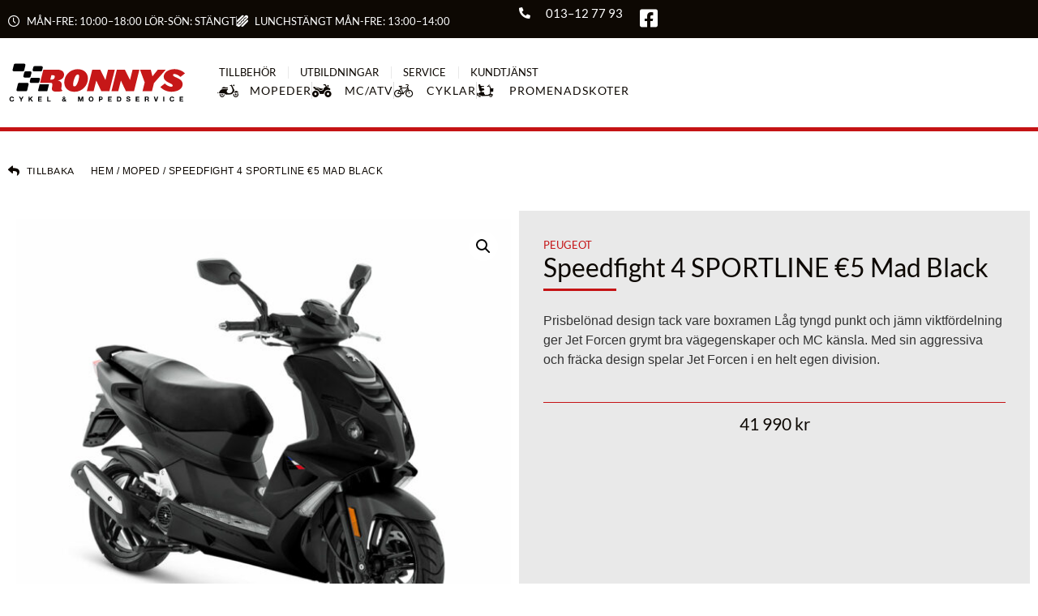

--- FILE ---
content_type: text/html; charset=UTF-8
request_url: https://ronnys.nu/produkt/speedfight-4-sportline-e5-mad-black/
body_size: 25829
content:
<!doctype html>
<html lang="sv-SE">
<head>
	<meta charset="UTF-8">
	<meta name="viewport" content="width=device-width, initial-scale=1">
	<link rel="profile" href="https://gmpg.org/xfn/11">
	<meta name='robots' content='index, follow, max-image-preview:large, max-snippet:-1, max-video-preview:-1' />

	<!-- This site is optimized with the Yoast SEO plugin v26.8 - https://yoast.com/product/yoast-seo-wordpress/ -->
	<title>Speedfight 4 SPORTLINE €5 Mad Black - Ronnys Cykel &amp; Mopedservice</title>
	<link rel="canonical" href="https://ronnys.nu/produkt/speedfight-4-sportline-e5-mad-black/" />
	<meta property="og:locale" content="sv_SE" />
	<meta property="og:type" content="article" />
	<meta property="og:title" content="Speedfight 4 SPORTLINE €5 Mad Black - Ronnys Cykel &amp; Mopedservice" />
	<meta property="og:description" content="Prisbelönad design tack vare boxramen Låg tyngd punkt och jämn viktfördelning ger Jet Forcen grymt bra vägegenskaper och MC känsla. Med sin aggressiva och fräcka design spelar Jet Forcen i en helt egen division." />
	<meta property="og:url" content="https://ronnys.nu/produkt/speedfight-4-sportline-e5-mad-black/" />
	<meta property="og:site_name" content="Ronnys Cykel &amp; Mopedservice" />
	<meta property="article:modified_time" content="2023-02-27T20:27:20+00:00" />
	<meta property="og:image" content="https://ronnys.nu/wp-content/uploads/Produktbild_Peugeot_Speedfight4Sportline_MadBlack_72-339.jpg" />
	<meta property="og:image:width" content="1000" />
	<meta property="og:image:height" content="900" />
	<meta property="og:image:type" content="image/jpeg" />
	<meta name="twitter:card" content="summary_large_image" />
	<script type="application/ld+json" class="yoast-schema-graph">{"@context":"https://schema.org","@graph":[{"@type":"WebPage","@id":"https://ronnys.nu/produkt/speedfight-4-sportline-e5-mad-black/","url":"https://ronnys.nu/produkt/speedfight-4-sportline-e5-mad-black/","name":"Speedfight 4 SPORTLINE €5 Mad Black - Ronnys Cykel &amp; Mopedservice","isPartOf":{"@id":"https://ronnys.nu/#website"},"primaryImageOfPage":{"@id":"https://ronnys.nu/produkt/speedfight-4-sportline-e5-mad-black/#primaryimage"},"image":{"@id":"https://ronnys.nu/produkt/speedfight-4-sportline-e5-mad-black/#primaryimage"},"thumbnailUrl":"https://ronnys.nu/wp-content/uploads/Produktbild_Peugeot_Speedfight4Sportline_MadBlack_72-339.jpg","datePublished":"2021-08-22T10:42:45+00:00","dateModified":"2023-02-27T20:27:20+00:00","breadcrumb":{"@id":"https://ronnys.nu/produkt/speedfight-4-sportline-e5-mad-black/#breadcrumb"},"inLanguage":"sv-SE","potentialAction":[{"@type":"ReadAction","target":["https://ronnys.nu/produkt/speedfight-4-sportline-e5-mad-black/"]}]},{"@type":"ImageObject","inLanguage":"sv-SE","@id":"https://ronnys.nu/produkt/speedfight-4-sportline-e5-mad-black/#primaryimage","url":"https://ronnys.nu/wp-content/uploads/Produktbild_Peugeot_Speedfight4Sportline_MadBlack_72-339.jpg","contentUrl":"https://ronnys.nu/wp-content/uploads/Produktbild_Peugeot_Speedfight4Sportline_MadBlack_72-339.jpg","width":1000,"height":900},{"@type":"BreadcrumbList","@id":"https://ronnys.nu/produkt/speedfight-4-sportline-e5-mad-black/#breadcrumb","itemListElement":[{"@type":"ListItem","position":1,"name":"Hem","item":"https://ronnys.nu/"},{"@type":"ListItem","position":2,"name":"Produkter","item":"https://ronnys.nu/shop/"},{"@type":"ListItem","position":3,"name":"Speedfight 4 SPORTLINE €5 Mad Black"}]},{"@type":"WebSite","@id":"https://ronnys.nu/#website","url":"https://ronnys.nu/","name":"Ronnys Cykel &amp; Mopedservice","description":"Vi erbjuder dig frihetskänsla på hjul","potentialAction":[{"@type":"SearchAction","target":{"@type":"EntryPoint","urlTemplate":"https://ronnys.nu/?s={search_term_string}"},"query-input":{"@type":"PropertyValueSpecification","valueRequired":true,"valueName":"search_term_string"}}],"inLanguage":"sv-SE"}]}</script>
	<!-- / Yoast SEO plugin. -->


<link rel="alternate" type="application/rss+xml" title="Ronnys Cykel &amp; Mopedservice &raquo; Webbflöde" href="https://ronnys.nu/feed/" />
<link rel="alternate" type="application/rss+xml" title="Ronnys Cykel &amp; Mopedservice &raquo; Kommentarsflöde" href="https://ronnys.nu/comments/feed/" />
<link rel="alternate" title="oEmbed (JSON)" type="application/json+oembed" href="https://ronnys.nu/wp-json/oembed/1.0/embed?url=https%3A%2F%2Fronnys.nu%2Fprodukt%2Fspeedfight-4-sportline-e5-mad-black%2F" />
<link rel="alternate" title="oEmbed (XML)" type="text/xml+oembed" href="https://ronnys.nu/wp-json/oembed/1.0/embed?url=https%3A%2F%2Fronnys.nu%2Fprodukt%2Fspeedfight-4-sportline-e5-mad-black%2F&#038;format=xml" />
<style id='wp-img-auto-sizes-contain-inline-css'>
img:is([sizes=auto i],[sizes^="auto," i]){contain-intrinsic-size:3000px 1500px}
/*# sourceURL=wp-img-auto-sizes-contain-inline-css */
</style>
<style id='wp-emoji-styles-inline-css'>

	img.wp-smiley, img.emoji {
		display: inline !important;
		border: none !important;
		box-shadow: none !important;
		height: 1em !important;
		width: 1em !important;
		margin: 0 0.07em !important;
		vertical-align: -0.1em !important;
		background: none !important;
		padding: 0 !important;
	}
/*# sourceURL=wp-emoji-styles-inline-css */
</style>
<link rel='stylesheet' id='wp-block-library-css' href='https://ronnys.nu/wp-includes/css/dist/block-library/style.min.css?ver=6.9' media='all' />
<link rel='stylesheet' id='jet-engine-frontend-css' href='https://ronnys.nu/wp-content/plugins/jet-engine/assets/css/frontend.css?ver=3.8.2.1' media='all' />
<style id='global-styles-inline-css'>
:root{--wp--preset--aspect-ratio--square: 1;--wp--preset--aspect-ratio--4-3: 4/3;--wp--preset--aspect-ratio--3-4: 3/4;--wp--preset--aspect-ratio--3-2: 3/2;--wp--preset--aspect-ratio--2-3: 2/3;--wp--preset--aspect-ratio--16-9: 16/9;--wp--preset--aspect-ratio--9-16: 9/16;--wp--preset--color--black: #000000;--wp--preset--color--cyan-bluish-gray: #abb8c3;--wp--preset--color--white: #ffffff;--wp--preset--color--pale-pink: #f78da7;--wp--preset--color--vivid-red: #cf2e2e;--wp--preset--color--luminous-vivid-orange: #ff6900;--wp--preset--color--luminous-vivid-amber: #fcb900;--wp--preset--color--light-green-cyan: #7bdcb5;--wp--preset--color--vivid-green-cyan: #00d084;--wp--preset--color--pale-cyan-blue: #8ed1fc;--wp--preset--color--vivid-cyan-blue: #0693e3;--wp--preset--color--vivid-purple: #9b51e0;--wp--preset--gradient--vivid-cyan-blue-to-vivid-purple: linear-gradient(135deg,rgb(6,147,227) 0%,rgb(155,81,224) 100%);--wp--preset--gradient--light-green-cyan-to-vivid-green-cyan: linear-gradient(135deg,rgb(122,220,180) 0%,rgb(0,208,130) 100%);--wp--preset--gradient--luminous-vivid-amber-to-luminous-vivid-orange: linear-gradient(135deg,rgb(252,185,0) 0%,rgb(255,105,0) 100%);--wp--preset--gradient--luminous-vivid-orange-to-vivid-red: linear-gradient(135deg,rgb(255,105,0) 0%,rgb(207,46,46) 100%);--wp--preset--gradient--very-light-gray-to-cyan-bluish-gray: linear-gradient(135deg,rgb(238,238,238) 0%,rgb(169,184,195) 100%);--wp--preset--gradient--cool-to-warm-spectrum: linear-gradient(135deg,rgb(74,234,220) 0%,rgb(151,120,209) 20%,rgb(207,42,186) 40%,rgb(238,44,130) 60%,rgb(251,105,98) 80%,rgb(254,248,76) 100%);--wp--preset--gradient--blush-light-purple: linear-gradient(135deg,rgb(255,206,236) 0%,rgb(152,150,240) 100%);--wp--preset--gradient--blush-bordeaux: linear-gradient(135deg,rgb(254,205,165) 0%,rgb(254,45,45) 50%,rgb(107,0,62) 100%);--wp--preset--gradient--luminous-dusk: linear-gradient(135deg,rgb(255,203,112) 0%,rgb(199,81,192) 50%,rgb(65,88,208) 100%);--wp--preset--gradient--pale-ocean: linear-gradient(135deg,rgb(255,245,203) 0%,rgb(182,227,212) 50%,rgb(51,167,181) 100%);--wp--preset--gradient--electric-grass: linear-gradient(135deg,rgb(202,248,128) 0%,rgb(113,206,126) 100%);--wp--preset--gradient--midnight: linear-gradient(135deg,rgb(2,3,129) 0%,rgb(40,116,252) 100%);--wp--preset--font-size--small: 13px;--wp--preset--font-size--medium: 20px;--wp--preset--font-size--large: 36px;--wp--preset--font-size--x-large: 42px;--wp--preset--spacing--20: 0.44rem;--wp--preset--spacing--30: 0.67rem;--wp--preset--spacing--40: 1rem;--wp--preset--spacing--50: 1.5rem;--wp--preset--spacing--60: 2.25rem;--wp--preset--spacing--70: 3.38rem;--wp--preset--spacing--80: 5.06rem;--wp--preset--shadow--natural: 6px 6px 9px rgba(0, 0, 0, 0.2);--wp--preset--shadow--deep: 12px 12px 50px rgba(0, 0, 0, 0.4);--wp--preset--shadow--sharp: 6px 6px 0px rgba(0, 0, 0, 0.2);--wp--preset--shadow--outlined: 6px 6px 0px -3px rgb(255, 255, 255), 6px 6px rgb(0, 0, 0);--wp--preset--shadow--crisp: 6px 6px 0px rgb(0, 0, 0);}:root { --wp--style--global--content-size: 800px;--wp--style--global--wide-size: 1200px; }:where(body) { margin: 0; }.wp-site-blocks > .alignleft { float: left; margin-right: 2em; }.wp-site-blocks > .alignright { float: right; margin-left: 2em; }.wp-site-blocks > .aligncenter { justify-content: center; margin-left: auto; margin-right: auto; }:where(.wp-site-blocks) > * { margin-block-start: 24px; margin-block-end: 0; }:where(.wp-site-blocks) > :first-child { margin-block-start: 0; }:where(.wp-site-blocks) > :last-child { margin-block-end: 0; }:root { --wp--style--block-gap: 24px; }:root :where(.is-layout-flow) > :first-child{margin-block-start: 0;}:root :where(.is-layout-flow) > :last-child{margin-block-end: 0;}:root :where(.is-layout-flow) > *{margin-block-start: 24px;margin-block-end: 0;}:root :where(.is-layout-constrained) > :first-child{margin-block-start: 0;}:root :where(.is-layout-constrained) > :last-child{margin-block-end: 0;}:root :where(.is-layout-constrained) > *{margin-block-start: 24px;margin-block-end: 0;}:root :where(.is-layout-flex){gap: 24px;}:root :where(.is-layout-grid){gap: 24px;}.is-layout-flow > .alignleft{float: left;margin-inline-start: 0;margin-inline-end: 2em;}.is-layout-flow > .alignright{float: right;margin-inline-start: 2em;margin-inline-end: 0;}.is-layout-flow > .aligncenter{margin-left: auto !important;margin-right: auto !important;}.is-layout-constrained > .alignleft{float: left;margin-inline-start: 0;margin-inline-end: 2em;}.is-layout-constrained > .alignright{float: right;margin-inline-start: 2em;margin-inline-end: 0;}.is-layout-constrained > .aligncenter{margin-left: auto !important;margin-right: auto !important;}.is-layout-constrained > :where(:not(.alignleft):not(.alignright):not(.alignfull)){max-width: var(--wp--style--global--content-size);margin-left: auto !important;margin-right: auto !important;}.is-layout-constrained > .alignwide{max-width: var(--wp--style--global--wide-size);}body .is-layout-flex{display: flex;}.is-layout-flex{flex-wrap: wrap;align-items: center;}.is-layout-flex > :is(*, div){margin: 0;}body .is-layout-grid{display: grid;}.is-layout-grid > :is(*, div){margin: 0;}body{padding-top: 0px;padding-right: 0px;padding-bottom: 0px;padding-left: 0px;}a:where(:not(.wp-element-button)){text-decoration: underline;}:root :where(.wp-element-button, .wp-block-button__link){background-color: #32373c;border-width: 0;color: #fff;font-family: inherit;font-size: inherit;font-style: inherit;font-weight: inherit;letter-spacing: inherit;line-height: inherit;padding-top: calc(0.667em + 2px);padding-right: calc(1.333em + 2px);padding-bottom: calc(0.667em + 2px);padding-left: calc(1.333em + 2px);text-decoration: none;text-transform: inherit;}.has-black-color{color: var(--wp--preset--color--black) !important;}.has-cyan-bluish-gray-color{color: var(--wp--preset--color--cyan-bluish-gray) !important;}.has-white-color{color: var(--wp--preset--color--white) !important;}.has-pale-pink-color{color: var(--wp--preset--color--pale-pink) !important;}.has-vivid-red-color{color: var(--wp--preset--color--vivid-red) !important;}.has-luminous-vivid-orange-color{color: var(--wp--preset--color--luminous-vivid-orange) !important;}.has-luminous-vivid-amber-color{color: var(--wp--preset--color--luminous-vivid-amber) !important;}.has-light-green-cyan-color{color: var(--wp--preset--color--light-green-cyan) !important;}.has-vivid-green-cyan-color{color: var(--wp--preset--color--vivid-green-cyan) !important;}.has-pale-cyan-blue-color{color: var(--wp--preset--color--pale-cyan-blue) !important;}.has-vivid-cyan-blue-color{color: var(--wp--preset--color--vivid-cyan-blue) !important;}.has-vivid-purple-color{color: var(--wp--preset--color--vivid-purple) !important;}.has-black-background-color{background-color: var(--wp--preset--color--black) !important;}.has-cyan-bluish-gray-background-color{background-color: var(--wp--preset--color--cyan-bluish-gray) !important;}.has-white-background-color{background-color: var(--wp--preset--color--white) !important;}.has-pale-pink-background-color{background-color: var(--wp--preset--color--pale-pink) !important;}.has-vivid-red-background-color{background-color: var(--wp--preset--color--vivid-red) !important;}.has-luminous-vivid-orange-background-color{background-color: var(--wp--preset--color--luminous-vivid-orange) !important;}.has-luminous-vivid-amber-background-color{background-color: var(--wp--preset--color--luminous-vivid-amber) !important;}.has-light-green-cyan-background-color{background-color: var(--wp--preset--color--light-green-cyan) !important;}.has-vivid-green-cyan-background-color{background-color: var(--wp--preset--color--vivid-green-cyan) !important;}.has-pale-cyan-blue-background-color{background-color: var(--wp--preset--color--pale-cyan-blue) !important;}.has-vivid-cyan-blue-background-color{background-color: var(--wp--preset--color--vivid-cyan-blue) !important;}.has-vivid-purple-background-color{background-color: var(--wp--preset--color--vivid-purple) !important;}.has-black-border-color{border-color: var(--wp--preset--color--black) !important;}.has-cyan-bluish-gray-border-color{border-color: var(--wp--preset--color--cyan-bluish-gray) !important;}.has-white-border-color{border-color: var(--wp--preset--color--white) !important;}.has-pale-pink-border-color{border-color: var(--wp--preset--color--pale-pink) !important;}.has-vivid-red-border-color{border-color: var(--wp--preset--color--vivid-red) !important;}.has-luminous-vivid-orange-border-color{border-color: var(--wp--preset--color--luminous-vivid-orange) !important;}.has-luminous-vivid-amber-border-color{border-color: var(--wp--preset--color--luminous-vivid-amber) !important;}.has-light-green-cyan-border-color{border-color: var(--wp--preset--color--light-green-cyan) !important;}.has-vivid-green-cyan-border-color{border-color: var(--wp--preset--color--vivid-green-cyan) !important;}.has-pale-cyan-blue-border-color{border-color: var(--wp--preset--color--pale-cyan-blue) !important;}.has-vivid-cyan-blue-border-color{border-color: var(--wp--preset--color--vivid-cyan-blue) !important;}.has-vivid-purple-border-color{border-color: var(--wp--preset--color--vivid-purple) !important;}.has-vivid-cyan-blue-to-vivid-purple-gradient-background{background: var(--wp--preset--gradient--vivid-cyan-blue-to-vivid-purple) !important;}.has-light-green-cyan-to-vivid-green-cyan-gradient-background{background: var(--wp--preset--gradient--light-green-cyan-to-vivid-green-cyan) !important;}.has-luminous-vivid-amber-to-luminous-vivid-orange-gradient-background{background: var(--wp--preset--gradient--luminous-vivid-amber-to-luminous-vivid-orange) !important;}.has-luminous-vivid-orange-to-vivid-red-gradient-background{background: var(--wp--preset--gradient--luminous-vivid-orange-to-vivid-red) !important;}.has-very-light-gray-to-cyan-bluish-gray-gradient-background{background: var(--wp--preset--gradient--very-light-gray-to-cyan-bluish-gray) !important;}.has-cool-to-warm-spectrum-gradient-background{background: var(--wp--preset--gradient--cool-to-warm-spectrum) !important;}.has-blush-light-purple-gradient-background{background: var(--wp--preset--gradient--blush-light-purple) !important;}.has-blush-bordeaux-gradient-background{background: var(--wp--preset--gradient--blush-bordeaux) !important;}.has-luminous-dusk-gradient-background{background: var(--wp--preset--gradient--luminous-dusk) !important;}.has-pale-ocean-gradient-background{background: var(--wp--preset--gradient--pale-ocean) !important;}.has-electric-grass-gradient-background{background: var(--wp--preset--gradient--electric-grass) !important;}.has-midnight-gradient-background{background: var(--wp--preset--gradient--midnight) !important;}.has-small-font-size{font-size: var(--wp--preset--font-size--small) !important;}.has-medium-font-size{font-size: var(--wp--preset--font-size--medium) !important;}.has-large-font-size{font-size: var(--wp--preset--font-size--large) !important;}.has-x-large-font-size{font-size: var(--wp--preset--font-size--x-large) !important;}
:root :where(.wp-block-pullquote){font-size: 1.5em;line-height: 1.6;}
/*# sourceURL=global-styles-inline-css */
</style>
<link rel='stylesheet' id='photoswipe-css' href='https://ronnys.nu/wp-content/plugins/woocommerce/assets/css/photoswipe/photoswipe.min.css?ver=10.4.3' media='all' />
<link rel='stylesheet' id='photoswipe-default-skin-css' href='https://ronnys.nu/wp-content/plugins/woocommerce/assets/css/photoswipe/default-skin/default-skin.min.css?ver=10.4.3' media='all' />
<link rel='stylesheet' id='woocommerce-layout-css' href='https://ronnys.nu/wp-content/plugins/woocommerce/assets/css/woocommerce-layout.css?ver=10.4.3' media='all' />
<link rel='stylesheet' id='woocommerce-smallscreen-css' href='https://ronnys.nu/wp-content/plugins/woocommerce/assets/css/woocommerce-smallscreen.css?ver=10.4.3' media='only screen and (max-width: 768px)' />
<link rel='stylesheet' id='woocommerce-general-css' href='https://ronnys.nu/wp-content/plugins/woocommerce/assets/css/woocommerce.css?ver=10.4.3' media='all' />
<style id='woocommerce-inline-inline-css'>
.woocommerce form .form-row .required { visibility: visible; }
/*# sourceURL=woocommerce-inline-inline-css */
</style>
<link rel='stylesheet' id='hello-elementor-css' href='https://ronnys.nu/wp-content/themes/hello-elementor/assets/css/reset.css?ver=3.4.5' media='all' />
<link rel='stylesheet' id='hello-elementor-theme-style-css' href='https://ronnys.nu/wp-content/themes/hello-elementor/assets/css/theme.css?ver=3.4.5' media='all' />
<link rel='stylesheet' id='hello-elementor-header-footer-css' href='https://ronnys.nu/wp-content/themes/hello-elementor/assets/css/header-footer.css?ver=3.4.5' media='all' />
<link rel='stylesheet' id='elementor-frontend-css' href='https://ronnys.nu/wp-content/plugins/elementor/assets/css/frontend.min.css?ver=3.34.2' media='all' />
<link rel='stylesheet' id='elementor-post-7-css' href='https://ronnys.nu/wp-content/uploads/elementor/css/post-7.css?ver=1769005872' media='all' />
<link rel='stylesheet' id='widget-icon-list-css' href='https://ronnys.nu/wp-content/plugins/elementor/assets/css/widget-icon-list.min.css?ver=3.34.2' media='all' />
<link rel='stylesheet' id='widget-image-css' href='https://ronnys.nu/wp-content/plugins/elementor/assets/css/widget-image.min.css?ver=3.34.2' media='all' />
<link rel='stylesheet' id='widget-nav-menu-css' href='https://ronnys.nu/wp-content/plugins/elementor-pro/assets/css/widget-nav-menu.min.css?ver=3.34.0' media='all' />
<link rel='stylesheet' id='e-sticky-css' href='https://ronnys.nu/wp-content/plugins/elementor-pro/assets/css/modules/sticky.min.css?ver=3.34.0' media='all' />
<link rel='stylesheet' id='e-animation-shrink-css' href='https://ronnys.nu/wp-content/plugins/elementor/assets/lib/animations/styles/e-animation-shrink.min.css?ver=3.34.2' media='all' />
<link rel='stylesheet' id='widget-lottie-css' href='https://ronnys.nu/wp-content/plugins/elementor-pro/assets/css/widget-lottie.min.css?ver=3.34.0' media='all' />
<link rel='stylesheet' id='widget-divider-css' href='https://ronnys.nu/wp-content/plugins/elementor/assets/css/widget-divider.min.css?ver=3.34.2' media='all' />
<link rel='stylesheet' id='widget-heading-css' href='https://ronnys.nu/wp-content/plugins/elementor/assets/css/widget-heading.min.css?ver=3.34.2' media='all' />
<link rel='stylesheet' id='e-animation-grow-css' href='https://ronnys.nu/wp-content/plugins/elementor/assets/lib/animations/styles/e-animation-grow.min.css?ver=3.34.2' media='all' />
<link rel='stylesheet' id='widget-woocommerce-product-images-css' href='https://ronnys.nu/wp-content/plugins/elementor-pro/assets/css/widget-woocommerce-product-images.min.css?ver=3.34.0' media='all' />
<link rel='stylesheet' id='e-animation-rotateInUpLeft-css' href='https://ronnys.nu/wp-content/plugins/elementor/assets/lib/animations/styles/rotateInUpLeft.min.css?ver=3.34.2' media='all' />
<link rel='stylesheet' id='e-animation-zoomIn-css' href='https://ronnys.nu/wp-content/plugins/elementor/assets/lib/animations/styles/zoomIn.min.css?ver=3.34.2' media='all' />
<link rel='stylesheet' id='e-popup-css' href='https://ronnys.nu/wp-content/plugins/elementor-pro/assets/css/conditionals/popup.min.css?ver=3.34.0' media='all' />
<link rel='stylesheet' id='widget-spacer-css' href='https://ronnys.nu/wp-content/plugins/elementor/assets/css/widget-spacer.min.css?ver=3.34.2' media='all' />
<link rel='stylesheet' id='e-animation-slideInRight-css' href='https://ronnys.nu/wp-content/plugins/elementor/assets/lib/animations/styles/slideInRight.min.css?ver=3.34.2' media='all' />
<link rel='stylesheet' id='elementor-icons-css' href='https://ronnys.nu/wp-content/plugins/elementor/assets/lib/eicons/css/elementor-icons.min.css?ver=5.46.0' media='all' />
<link rel='stylesheet' id='elementor-post-1745-css' href='https://ronnys.nu/wp-content/uploads/elementor/css/post-1745.css?ver=1769005873' media='all' />
<link rel='stylesheet' id='elementor-post-73-css' href='https://ronnys.nu/wp-content/uploads/elementor/css/post-73.css?ver=1769005873' media='all' />
<link rel='stylesheet' id='elementor-post-248-css' href='https://ronnys.nu/wp-content/uploads/elementor/css/post-248.css?ver=1769008804' media='all' />
<link rel='stylesheet' id='elementor-post-180-css' href='https://ronnys.nu/wp-content/uploads/elementor/css/post-180.css?ver=1769005873' media='all' />
<link rel='stylesheet' id='elementor-post-1904-css' href='https://ronnys.nu/wp-content/uploads/elementor/css/post-1904.css?ver=1769005873' media='all' />
<link rel='stylesheet' id='elementor-post-478-css' href='https://ronnys.nu/wp-content/uploads/elementor/css/post-478.css?ver=1769005874' media='all' />
<link rel='stylesheet' id='hello-elementor-child-style-css' href='https://ronnys.nu/wp-content/themes/ronnys/style.css?ver=1.0.0' media='all' />
<link rel='stylesheet' id='jquery-chosen-css' href='https://ronnys.nu/wp-content/plugins/jet-search/assets/lib/chosen/chosen.min.css?ver=1.8.7' media='all' />
<link rel='stylesheet' id='jet-search-css' href='https://ronnys.nu/wp-content/plugins/jet-search/assets/css/jet-search.css?ver=3.5.16.1' media='all' />
<link rel='stylesheet' id='elementor-gf-local-lato-css' href='https://ronnys.nu/wp-content/uploads/elementor/google-fonts/css/lato.css?ver=1742221847' media='all' />
<link rel='stylesheet' id='elementor-gf-local-leckerlione-css' href='https://ronnys.nu/wp-content/uploads/elementor/google-fonts/css/leckerlione.css?ver=1742221847' media='all' />
<link rel='stylesheet' id='elementor-icons-shared-0-css' href='https://ronnys.nu/wp-content/plugins/elementor/assets/lib/font-awesome/css/fontawesome.min.css?ver=5.15.3' media='all' />
<link rel='stylesheet' id='elementor-icons-fa-solid-css' href='https://ronnys.nu/wp-content/plugins/elementor/assets/lib/font-awesome/css/solid.min.css?ver=5.15.3' media='all' />
<link rel='stylesheet' id='elementor-icons-fa-brands-css' href='https://ronnys.nu/wp-content/plugins/elementor/assets/lib/font-awesome/css/brands.min.css?ver=5.15.3' media='all' />
<link rel='stylesheet' id='elementor-icons-Ronnys-1-css' href='https://ronnys.nu/wp-content/uploads/elementor/custom-icons/Ronnys-1/style.css?ver=1.0.0' media='all' />
<link rel='stylesheet' id='elementor-icons-fa-regular-css' href='https://ronnys.nu/wp-content/plugins/elementor/assets/lib/font-awesome/css/regular.min.css?ver=5.15.3' media='all' />
<script src="https://ronnys.nu/wp-includes/js/jquery/jquery.min.js?ver=3.7.1" id="jquery-core-js"></script>
<script src="https://ronnys.nu/wp-includes/js/jquery/jquery-migrate.min.js?ver=3.4.1" id="jquery-migrate-js"></script>
<script src="https://ronnys.nu/wp-includes/js/imagesloaded.min.js?ver=6.9" id="imagesLoaded-js"></script>
<script src="https://ronnys.nu/wp-content/plugins/woocommerce/assets/js/zoom/jquery.zoom.min.js?ver=1.7.21-wc.10.4.3" id="wc-zoom-js" defer data-wp-strategy="defer"></script>
<script src="https://ronnys.nu/wp-content/plugins/woocommerce/assets/js/flexslider/jquery.flexslider.min.js?ver=2.7.2-wc.10.4.3" id="wc-flexslider-js" defer data-wp-strategy="defer"></script>
<script src="https://ronnys.nu/wp-content/plugins/woocommerce/assets/js/photoswipe/photoswipe.min.js?ver=4.1.1-wc.10.4.3" id="wc-photoswipe-js" defer data-wp-strategy="defer"></script>
<script src="https://ronnys.nu/wp-content/plugins/woocommerce/assets/js/photoswipe/photoswipe-ui-default.min.js?ver=4.1.1-wc.10.4.3" id="wc-photoswipe-ui-default-js" defer data-wp-strategy="defer"></script>
<script id="wc-single-product-js-extra">
var wc_single_product_params = {"i18n_required_rating_text":"V\u00e4lj ett betyg","i18n_rating_options":["1 av 5 stj\u00e4rnor","2 av 5 stj\u00e4rnor","3 av 5 stj\u00e4rnor","4 av 5 stj\u00e4rnor","5 av 5 stj\u00e4rnor"],"i18n_product_gallery_trigger_text":"Visa bildgalleri i fullsk\u00e4rm","review_rating_required":"yes","flexslider":{"rtl":false,"animation":"slide","smoothHeight":true,"directionNav":false,"controlNav":"thumbnails","slideshow":false,"animationSpeed":500,"animationLoop":false,"allowOneSlide":false},"zoom_enabled":"1","zoom_options":[],"photoswipe_enabled":"1","photoswipe_options":{"shareEl":false,"closeOnScroll":false,"history":false,"hideAnimationDuration":0,"showAnimationDuration":0},"flexslider_enabled":"1"};
//# sourceURL=wc-single-product-js-extra
</script>
<script src="https://ronnys.nu/wp-content/plugins/woocommerce/assets/js/frontend/single-product.min.js?ver=10.4.3" id="wc-single-product-js" defer data-wp-strategy="defer"></script>
<script src="https://ronnys.nu/wp-content/plugins/woocommerce/assets/js/jquery-blockui/jquery.blockUI.min.js?ver=2.7.0-wc.10.4.3" id="wc-jquery-blockui-js" defer data-wp-strategy="defer"></script>
<script src="https://ronnys.nu/wp-content/plugins/woocommerce/assets/js/js-cookie/js.cookie.min.js?ver=2.1.4-wc.10.4.3" id="wc-js-cookie-js" defer data-wp-strategy="defer"></script>
<script id="woocommerce-js-extra">
var woocommerce_params = {"ajax_url":"/wp-admin/admin-ajax.php","wc_ajax_url":"/?wc-ajax=%%endpoint%%","i18n_password_show":"Visa l\u00f6senord","i18n_password_hide":"D\u00f6lj l\u00f6senord"};
//# sourceURL=woocommerce-js-extra
</script>
<script src="https://ronnys.nu/wp-content/plugins/woocommerce/assets/js/frontend/woocommerce.min.js?ver=10.4.3" id="woocommerce-js" defer data-wp-strategy="defer"></script>
<link rel="https://api.w.org/" href="https://ronnys.nu/wp-json/" /><link rel="alternate" title="JSON" type="application/json" href="https://ronnys.nu/wp-json/wp/v2/product/395" /><link rel="EditURI" type="application/rsd+xml" title="RSD" href="https://ronnys.nu/xmlrpc.php?rsd" />
<meta name="generator" content="WordPress 6.9" />
<meta name="generator" content="WooCommerce 10.4.3" />
<link rel='shortlink' href='https://ronnys.nu/?p=395' />
<meta name="description" content="Prisbelönad design tack vare boxramen Låg tyngd punkt och jämn viktfördelning ger Jet Forcen grymt bra vägegenskaper och MC känsla. Med sin aggressiva och fräcka design spelar Jet Forcen i en helt egen division.">
	<noscript><style>.woocommerce-product-gallery{ opacity: 1 !important; }</style></noscript>
	<meta name="generator" content="Elementor 3.34.2; features: additional_custom_breakpoints; settings: css_print_method-external, google_font-enabled, font_display-auto">
<script type="text/javascript"> 
 jQuery(document).ready(function() {
    jQuery('#btn-back').on('click', function() {
      window.history.go(-1); 
      return false;
    });
});
</script>
			<style>
				.e-con.e-parent:nth-of-type(n+4):not(.e-lazyloaded):not(.e-no-lazyload),
				.e-con.e-parent:nth-of-type(n+4):not(.e-lazyloaded):not(.e-no-lazyload) * {
					background-image: none !important;
				}
				@media screen and (max-height: 1024px) {
					.e-con.e-parent:nth-of-type(n+3):not(.e-lazyloaded):not(.e-no-lazyload),
					.e-con.e-parent:nth-of-type(n+3):not(.e-lazyloaded):not(.e-no-lazyload) * {
						background-image: none !important;
					}
				}
				@media screen and (max-height: 640px) {
					.e-con.e-parent:nth-of-type(n+2):not(.e-lazyloaded):not(.e-no-lazyload),
					.e-con.e-parent:nth-of-type(n+2):not(.e-lazyloaded):not(.e-no-lazyload) * {
						background-image: none !important;
					}
				}
			</style>
			<link rel="icon" href="https://ronnys.nu/wp-content/uploads/cropped-favicon-32x32.png" sizes="32x32" />
<link rel="icon" href="https://ronnys.nu/wp-content/uploads/cropped-favicon-192x192.png" sizes="192x192" />
<link rel="apple-touch-icon" href="https://ronnys.nu/wp-content/uploads/cropped-favicon-180x180.png" />
<meta name="msapplication-TileImage" content="https://ronnys.nu/wp-content/uploads/cropped-favicon-270x270.png" />
</head>
<body class="wp-singular product-template-default single single-product postid-395 wp-embed-responsive wp-theme-hello-elementor wp-child-theme-ronnys theme-hello-elementor woocommerce woocommerce-page woocommerce-no-js hello-elementor-default elementor-default elementor-template-full-width elementor-kit-7 elementor-page-248">


<a class="skip-link screen-reader-text" href="#content">Hoppa till innehåll</a>

		<header data-elementor-type="header" data-elementor-id="1745" class="elementor elementor-1745 elementor-location-header" data-elementor-post-type="elementor_library">
			<div class="elementor-element elementor-element-19078ae e-con-full elementor-hidden-mobile e-flex e-con e-parent" data-id="19078ae" data-element_type="container" data-settings="{&quot;background_background&quot;:&quot;classic&quot;,&quot;sticky&quot;:&quot;top&quot;,&quot;sticky_on&quot;:[&quot;desktop&quot;,&quot;tablet&quot;,&quot;mobile&quot;],&quot;sticky_offset&quot;:0,&quot;sticky_effects_offset&quot;:0,&quot;sticky_anchor_link_offset&quot;:0}">
		<div class="elementor-element elementor-element-47d627b e-flex e-con-boxed e-con e-child" data-id="47d627b" data-element_type="container" data-settings="{&quot;background_background&quot;:&quot;classic&quot;}">
					<div class="e-con-inner">
		<div class="elementor-element elementor-element-a1df7df e-con-full e-flex e-con e-child" data-id="a1df7df" data-element_type="container">
				<div class="elementor-element elementor-element-07a8d1c elementor-icon-list--layout-inline elementor-list-item-link-full_width elementor-widget elementor-widget-icon-list" data-id="07a8d1c" data-element_type="widget" data-widget_type="icon-list.default">
				<div class="elementor-widget-container">
							<ul class="elementor-icon-list-items elementor-inline-items">
							<li class="elementor-icon-list-item elementor-inline-item">
											<span class="elementor-icon-list-icon">
							<i aria-hidden="true" class="icon icon-clock"></i>						</span>
										<span class="elementor-icon-list-text">Mån-Fre: 10:00–18:00 Lör-Sön: Stängt</span>
									</li>
								<li class="elementor-icon-list-item elementor-inline-item">
											<span class="elementor-icon-list-icon">
							<i aria-hidden="true" class="fas fa-hotdog"></i>						</span>
										<span class="elementor-icon-list-text">Lunchstängt Mån-Fre: 13:00–14:00</span>
									</li>
						</ul>
						</div>
				</div>
				</div>
		<div class="elementor-element elementor-element-6953a39 e-con-full e-flex e-con e-child" data-id="6953a39" data-element_type="container">
				<div class="elementor-element elementor-element-8a15dbc elementor-icon-list--layout-inline elementor-widget__width-auto elementor-list-item-link-full_width elementor-widget elementor-widget-icon-list" data-id="8a15dbc" data-element_type="widget" data-widget_type="icon-list.default">
				<div class="elementor-widget-container">
							<ul class="elementor-icon-list-items elementor-inline-items">
							<li class="elementor-icon-list-item elementor-inline-item">
											<a href="tel:013127793">

												<span class="elementor-icon-list-icon">
							<i aria-hidden="true" class="fas fa-phone-alt"></i>						</span>
										<span class="elementor-icon-list-text">013–12 77 93</span>
											</a>
									</li>
						</ul>
						</div>
				</div>
				<div class="elementor-element elementor-element-4343454 elementor-widget__width-auto elementor-view-default elementor-widget elementor-widget-icon" data-id="4343454" data-element_type="widget" data-widget_type="icon.default">
				<div class="elementor-widget-container">
							<div class="elementor-icon-wrapper">
			<a class="elementor-icon" href="https://www.facebook.com/Ronnys-cykel-mopedservice-187172588353" target="_blank">
			<i aria-hidden="true" class="fab fa-facebook-square"></i>			</a>
		</div>
						</div>
				</div>
				</div>
					</div>
				</div>
		<div class="elementor-element elementor-element-f9b98c6 elementor-hidden-mobile e-flex e-con-boxed e-con e-child" data-id="f9b98c6" data-element_type="container" data-settings="{&quot;background_background&quot;:&quot;classic&quot;}">
					<div class="e-con-inner">
		<div class="elementor-element elementor-element-7146879 e-con-full e-flex e-con e-child" data-id="7146879" data-element_type="container">
				<div class="elementor-element elementor-element-4222df9 elementor-widget elementor-widget-image" data-id="4222df9" data-element_type="widget" data-widget_type="image.default">
				<div class="elementor-widget-container">
																<a href="https://ronnys.nu">
							<img width="1" height="1" src="https://ronnys.nu/wp-content/uploads/ronnys_red-1.svg" class="attachment-large size-large wp-image-36" alt="" />								</a>
															</div>
				</div>
				</div>
		<div class="elementor-element elementor-element-edd7b1b e-con-full e-flex e-con e-child" data-id="edd7b1b" data-element_type="container">
				<div class="elementor-element elementor-element-3a29359 elementor-nav-menu--dropdown-tablet elementor-nav-menu__text-align-aside elementor-nav-menu--toggle elementor-nav-menu--burger elementor-widget elementor-widget-nav-menu" data-id="3a29359" data-element_type="widget" data-settings="{&quot;layout&quot;:&quot;horizontal&quot;,&quot;submenu_icon&quot;:{&quot;value&quot;:&quot;&lt;i class=\&quot;fas fa-caret-down\&quot; aria-hidden=\&quot;true\&quot;&gt;&lt;\/i&gt;&quot;,&quot;library&quot;:&quot;fa-solid&quot;},&quot;toggle&quot;:&quot;burger&quot;}" data-widget_type="nav-menu.default">
				<div class="elementor-widget-container">
								<nav aria-label="Meny" class="elementor-nav-menu--main elementor-nav-menu__container elementor-nav-menu--layout-horizontal e--pointer-underline e--animation-fade">
				<ul id="menu-1-3a29359" class="elementor-nav-menu"><li class="menu-item menu-item-type-post_type menu-item-object-page menu-item-1779"><a href="https://ronnys.nu/tillbehor/" class="elementor-item">Tillbehör</a></li>
<li class="menu-item menu-item-type-post_type menu-item-object-page menu-item-1753"><a href="https://ronnys.nu/utbildningar/" class="elementor-item">Utbildningar</a></li>
<li class="menu-item menu-item-type-post_type menu-item-object-page menu-item-1754"><a href="https://ronnys.nu/service/" class="elementor-item">Service</a></li>
<li class="menu-item menu-item-type-post_type menu-item-object-page menu-item-1755"><a href="https://ronnys.nu/kundtjanst/" class="elementor-item">Kundtjänst</a></li>
</ul>			</nav>
					<div class="elementor-menu-toggle" role="button" tabindex="0" aria-label="Slå på/av meny" aria-expanded="false">
			<i aria-hidden="true" role="presentation" class="elementor-menu-toggle__icon--open eicon-menu-bar"></i><i aria-hidden="true" role="presentation" class="elementor-menu-toggle__icon--close eicon-close"></i>		</div>
					<nav class="elementor-nav-menu--dropdown elementor-nav-menu__container" aria-hidden="true">
				<ul id="menu-2-3a29359" class="elementor-nav-menu"><li class="menu-item menu-item-type-post_type menu-item-object-page menu-item-1779"><a href="https://ronnys.nu/tillbehor/" class="elementor-item" tabindex="-1">Tillbehör</a></li>
<li class="menu-item menu-item-type-post_type menu-item-object-page menu-item-1753"><a href="https://ronnys.nu/utbildningar/" class="elementor-item" tabindex="-1">Utbildningar</a></li>
<li class="menu-item menu-item-type-post_type menu-item-object-page menu-item-1754"><a href="https://ronnys.nu/service/" class="elementor-item" tabindex="-1">Service</a></li>
<li class="menu-item menu-item-type-post_type menu-item-object-page menu-item-1755"><a href="https://ronnys.nu/kundtjanst/" class="elementor-item" tabindex="-1">Kundtjänst</a></li>
</ul>			</nav>
						</div>
				</div>
				<div class="elementor-element elementor-element-68f1158 elementor-icon-list--layout-inline elementor-widget__width-auto elementor-align-end elementor-list-item-link-full_width elementor-widget elementor-widget-icon-list" data-id="68f1158" data-element_type="widget" data-widget_type="icon-list.default">
				<div class="elementor-widget-container">
							<ul class="elementor-icon-list-items elementor-inline-items">
							<li class="elementor-icon-list-item elementor-inline-item">
											<a href="https://ronnys.nu/mopeder/">

												<span class="elementor-icon-list-icon">
							<i aria-hidden="true" class="icon icon-scooter-side"></i>						</span>
										<span class="elementor-icon-list-text">Mopeder</span>
											</a>
									</li>
								<li class="elementor-icon-list-item elementor-inline-item">
											<a href="https://ronnys.nu/mc-atv/">

												<span class="elementor-icon-list-icon">
							<i aria-hidden="true" class="icon icon-atv"></i>						</span>
										<span class="elementor-icon-list-text">MC/ATV</span>
											</a>
									</li>
								<li class="elementor-icon-list-item elementor-inline-item">
											<a href="https://ronnys.nu/cyklar/">

												<span class="elementor-icon-list-icon">
							<i aria-hidden="true" class="icon icon-bicycle"></i>						</span>
										<span class="elementor-icon-list-text">Cyklar</span>
											</a>
									</li>
								<li class="elementor-icon-list-item elementor-inline-item">
											<a href="https://ronnys.nu/promenadskoter/">

												<span class="elementor-icon-list-icon">
							<i aria-hidden="true" class="icon icon-walk-scooter"></i>						</span>
										<span class="elementor-icon-list-text">Promenadskoter</span>
											</a>
									</li>
						</ul>
						</div>
				</div>
				</div>
					</div>
				</div>
		<div class="elementor-element elementor-element-8c88363 e-flex e-con-boxed e-con e-child" data-id="8c88363" data-element_type="container" data-settings="{&quot;background_background&quot;:&quot;classic&quot;}">
					<div class="e-con-inner">
					</div>
				</div>
				</div>
		<div class="elementor-element elementor-element-9833b58 e-con-full elementor-hidden-desktop elementor-hidden-tablet e-flex e-con e-parent" data-id="9833b58" data-element_type="container" data-settings="{&quot;background_background&quot;:&quot;classic&quot;}">
		<div class="elementor-element elementor-element-253936f e-con-full e-flex e-con e-child" data-id="253936f" data-element_type="container" data-settings="{&quot;background_background&quot;:&quot;classic&quot;}">
		<div class="elementor-element elementor-element-15d4695 e-con-full e-flex e-con e-child" data-id="15d4695" data-element_type="container">
				<div class="elementor-element elementor-element-5ad14ed elementor-mobile-align-center elementor-icon-list--layout-traditional elementor-list-item-link-full_width elementor-widget elementor-widget-icon-list" data-id="5ad14ed" data-element_type="widget" data-widget_type="icon-list.default">
				<div class="elementor-widget-container">
							<ul class="elementor-icon-list-items">
							<li class="elementor-icon-list-item">
											<span class="elementor-icon-list-icon">
							<i aria-hidden="true" class="icon icon-clock"></i>						</span>
										<span class="elementor-icon-list-text">Mån-Fre: 10:00–18:00 Lör-Sön: Stängt</span>
									</li>
								<li class="elementor-icon-list-item">
											<span class="elementor-icon-list-icon">
							<i aria-hidden="true" class="fas fa-hotdog"></i>						</span>
										<span class="elementor-icon-list-text">Lunchstängt Mån-Fre: 13:00–14:00</span>
									</li>
						</ul>
						</div>
				</div>
				</div>
		<div class="elementor-element elementor-element-43f8101 e-con-full e-flex e-con e-child" data-id="43f8101" data-element_type="container">
				<div class="elementor-element elementor-element-82a4db3 elementor-icon-list--layout-inline elementor-widget__width-auto elementor-list-item-link-full_width elementor-widget elementor-widget-icon-list" data-id="82a4db3" data-element_type="widget" data-widget_type="icon-list.default">
				<div class="elementor-widget-container">
							<ul class="elementor-icon-list-items elementor-inline-items">
							<li class="elementor-icon-list-item elementor-inline-item">
											<a href="tel:013127793">

												<span class="elementor-icon-list-icon">
							<i aria-hidden="true" class="fas fa-phone-alt"></i>						</span>
										<span class="elementor-icon-list-text">013–12 77 93</span>
											</a>
									</li>
						</ul>
						</div>
				</div>
				<div class="elementor-element elementor-element-1afbc1b elementor-widget__width-auto elementor-view-default elementor-widget elementor-widget-icon" data-id="1afbc1b" data-element_type="widget" data-widget_type="icon.default">
				<div class="elementor-widget-container">
							<div class="elementor-icon-wrapper">
			<a class="elementor-icon" href="https://www.facebook.com/Ronnys-cykel-mopedservice-187172588353" target="_blank">
			<i aria-hidden="true" class="fab fa-facebook-square"></i>			</a>
		</div>
						</div>
				</div>
				</div>
				</div>
		<div class="elementor-element elementor-element-4b4967a e-flex e-con-boxed e-con e-child" data-id="4b4967a" data-element_type="container">
					<div class="e-con-inner">
		<div class="elementor-element elementor-element-94444f8 e-con-full e-flex e-con e-child" data-id="94444f8" data-element_type="container">
				<div class="elementor-element elementor-element-01d79db elementor-widget elementor-widget-image" data-id="01d79db" data-element_type="widget" data-widget_type="image.default">
				<div class="elementor-widget-container">
																<a href="https://ronnys.nu">
							<img width="1" height="1" src="https://ronnys.nu/wp-content/uploads/ronnys_red-1.svg" class="elementor-animation-shrink attachment-large size-large wp-image-36" alt="" />								</a>
															</div>
				</div>
				</div>
		<div class="elementor-element elementor-element-7ce38fd e-con-full e-flex e-con e-child" data-id="7ce38fd" data-element_type="container">
				<div class="elementor-element elementor-element-3525aa9 elementor-align-right elementor-widget__width-auto elementor-widget elementor-widget-lottie" data-id="3525aa9" data-element_type="widget" data-settings="{&quot;source_json&quot;:{&quot;url&quot;:&quot;https:\/\/ronnys.nu\/wp-content\/uploads\/bar.json&quot;,&quot;id&quot;:460,&quot;size&quot;:&quot;&quot;,&quot;alt&quot;:&quot;&quot;,&quot;source&quot;:&quot;library&quot;},&quot;trigger&quot;:&quot;on_hover&quot;,&quot;on_hover_out&quot;:&quot;reverse&quot;,&quot;play_speed&quot;:{&quot;unit&quot;:&quot;px&quot;,&quot;size&quot;:2.8,&quot;sizes&quot;:[]},&quot;link_to&quot;:&quot;custom&quot;,&quot;source&quot;:&quot;media_file&quot;,&quot;caption_source&quot;:&quot;none&quot;,&quot;custom_link&quot;:{&quot;url&quot;:&quot;#elementor-action%3Aaction%3Dpopup%3Aopen%26settings%3DeyJpZCI6IjQ3OCIsInRvZ2dsZSI6ZmFsc2V9&quot;,&quot;is_external&quot;:&quot;&quot;,&quot;nofollow&quot;:&quot;&quot;,&quot;custom_attributes&quot;:&quot;&quot;},&quot;hover_area&quot;:&quot;animation&quot;,&quot;start_point&quot;:{&quot;unit&quot;:&quot;%&quot;,&quot;size&quot;:0,&quot;sizes&quot;:[]},&quot;end_point&quot;:{&quot;unit&quot;:&quot;%&quot;,&quot;size&quot;:100,&quot;sizes&quot;:[]},&quot;renderer&quot;:&quot;svg&quot;}" data-widget_type="lottie.default">
				<div class="elementor-widget-container">
					<a class="e-lottie__container__link" href="#elementor-action%3Aaction%3Dpopup%3Aopen%26settings%3DeyJpZCI6IjQ3OCIsInRvZ2dsZSI6ZmFsc2V9"><div class="e-lottie__container"><div class="e-lottie__animation"></div></div></a>				</div>
				</div>
				</div>
					</div>
				</div>
				<div class="elementor-element elementor-element-0c7e4e8 elementor-widget-divider--view-line elementor-widget elementor-widget-divider" data-id="0c7e4e8" data-element_type="widget" data-widget_type="divider.default">
				<div class="elementor-widget-container">
							<div class="elementor-divider">
			<span class="elementor-divider-separator">
						</span>
		</div>
						</div>
				</div>
		<div class="elementor-element elementor-element-93ee955 e-con-full e-flex e-con e-child" data-id="93ee955" data-element_type="container">
				<div class="elementor-element elementor-element-e57ca8f elementor-icon-list--layout-inline elementor-widget__width-auto elementor-mobile-align-center elementor-list-item-link-full_width elementor-widget elementor-widget-icon-list" data-id="e57ca8f" data-element_type="widget" data-widget_type="icon-list.default">
				<div class="elementor-widget-container">
							<ul class="elementor-icon-list-items elementor-inline-items">
							<li class="elementor-icon-list-item elementor-inline-item">
											<a href="https://ronnys.nu/mopeder/">

												<span class="elementor-icon-list-icon">
							<i aria-hidden="true" class="icon icon-scooter-side"></i>						</span>
										<span class="elementor-icon-list-text"></span>
											</a>
									</li>
								<li class="elementor-icon-list-item elementor-inline-item">
											<a href="https://ronnys.nu/mc-atv/">

												<span class="elementor-icon-list-icon">
							<i aria-hidden="true" class="icon icon-atv"></i>						</span>
										<span class="elementor-icon-list-text"></span>
											</a>
									</li>
								<li class="elementor-icon-list-item elementor-inline-item">
											<a href="https://ronnys.nu/cyklar/">

												<span class="elementor-icon-list-icon">
							<i aria-hidden="true" class="icon icon-bicycle"></i>						</span>
										<span class="elementor-icon-list-text"></span>
											</a>
									</li>
								<li class="elementor-icon-list-item elementor-inline-item">
											<a href="https://ronnys.nu/promenadskoter/">

												<span class="elementor-icon-list-icon">
							<i aria-hidden="true" class="icon icon-walk-scooter"></i>						</span>
										<span class="elementor-icon-list-text"></span>
											</a>
									</li>
						</ul>
						</div>
				</div>
				</div>
				<div class="elementor-element elementor-element-2b014a0 elementor-widget-divider--view-line elementor-widget elementor-widget-divider" data-id="2b014a0" data-element_type="widget" data-widget_type="divider.default">
				<div class="elementor-widget-container">
							<div class="elementor-divider">
			<span class="elementor-divider-separator">
						</span>
		</div>
						</div>
				</div>
				</div>
				</header>
		<div class="woocommerce-notices-wrapper"></div>		<div data-elementor-type="product" data-elementor-id="248" class="elementor elementor-248 elementor-location-single post-395 product type-product status-publish has-post-thumbnail product_cat-moped fabrikat-peugeot first instock taxable shipping-taxable purchasable product-type-simple product" data-elementor-post-type="elementor_library">
					<section class="elementor-section elementor-top-section elementor-element elementor-element-e3ba89c elementor-section-boxed elementor-section-height-default elementor-section-height-default" data-id="e3ba89c" data-element_type="section">
						<div class="elementor-container elementor-column-gap-default">
					<div class="elementor-column elementor-col-50 elementor-top-column elementor-element elementor-element-b58b478" data-id="b58b478" data-element_type="column">
			<div class="elementor-widget-wrap elementor-element-populated">
						<div class="elementor-element elementor-element-170154f elementor-widget__width-auto elementor-icon-list--layout-traditional elementor-list-item-link-full_width elementor-widget elementor-widget-icon-list" data-id="170154f" data-element_type="widget" id="btn-back" data-widget_type="icon-list.default">
				<div class="elementor-widget-container">
							<ul class="elementor-icon-list-items">
							<li class="elementor-icon-list-item">
											<a href="#">

												<span class="elementor-icon-list-icon">
							<i aria-hidden="true" class="fas fa-reply"></i>						</span>
										<span class="elementor-icon-list-text">Tillbaka</span>
											</a>
									</li>
						</ul>
						</div>
				</div>
				<div class="elementor-element elementor-element-a890b0b elementor-widget__width-auto elementor-widget elementor-widget-woocommerce-breadcrumb" data-id="a890b0b" data-element_type="widget" data-widget_type="woocommerce-breadcrumb.default">
				<div class="elementor-widget-container">
					<nav class="woocommerce-breadcrumb" aria-label="Breadcrumb"><a href="https://ronnys.nu">Hem</a>&nbsp;&#47;&nbsp;<a href="https://ronnys.nu/produkt-kategori/moped/">Moped</a>&nbsp;&#47;&nbsp;Speedfight 4 SPORTLINE €5 Mad Black</nav>				</div>
				</div>
					</div>
		</div>
				<div class="elementor-column elementor-col-50 elementor-top-column elementor-element elementor-element-3755044" data-id="3755044" data-element_type="column">
			<div class="elementor-widget-wrap">
							</div>
		</div>
					</div>
		</section>
		<div class="elementor-element elementor-element-ae5decc e-flex e-con-boxed e-con e-parent" data-id="ae5decc" data-element_type="container">
					<div class="e-con-inner">
		<div class="elementor-element elementor-element-f5bc9d7 e-con-full e-flex e-con e-child" data-id="f5bc9d7" data-element_type="container" data-settings="{&quot;background_background&quot;:&quot;classic&quot;}">
				<div class="elementor-element elementor-element-ec5dfed yes elementor-widget elementor-widget-woocommerce-product-images" data-id="ec5dfed" data-element_type="widget" data-widget_type="woocommerce-product-images.default">
				<div class="elementor-widget-container">
					<div class="woocommerce-product-gallery woocommerce-product-gallery--with-images woocommerce-product-gallery--columns-4 images" data-columns="4" style="opacity: 0; transition: opacity .25s ease-in-out;">
	<div class="woocommerce-product-gallery__wrapper">
		<div data-thumb="https://ronnys.nu/wp-content/uploads/Produktbild_Peugeot_Speedfight4Sportline_MadBlack_72-339-100x100.jpg" data-thumb-alt="Speedfight 4 SPORTLINE €5 Mad Black" data-thumb-srcset="https://ronnys.nu/wp-content/uploads/Produktbild_Peugeot_Speedfight4Sportline_MadBlack_72-339-100x100.jpg 100w, https://ronnys.nu/wp-content/uploads/Produktbild_Peugeot_Speedfight4Sportline_MadBlack_72-339-150x150.jpg 150w, https://ronnys.nu/wp-content/uploads/Produktbild_Peugeot_Speedfight4Sportline_MadBlack_72-339-700x700.jpg 700w, https://ronnys.nu/wp-content/uploads/Produktbild_Peugeot_Speedfight4Sportline_MadBlack_72-339-300x300.jpg 300w"  data-thumb-sizes="(max-width: 100px) 100vw, 100px" class="woocommerce-product-gallery__image"><a href="https://ronnys.nu/wp-content/uploads/Produktbild_Peugeot_Speedfight4Sportline_MadBlack_72-339.jpg"><img fetchpriority="high" width="600" height="540" src="https://ronnys.nu/wp-content/uploads/Produktbild_Peugeot_Speedfight4Sportline_MadBlack_72-339-600x540.jpg" class="wp-post-image" alt="Speedfight 4 SPORTLINE €5 Mad Black" data-caption="" data-src="https://ronnys.nu/wp-content/uploads/Produktbild_Peugeot_Speedfight4Sportline_MadBlack_72-339.jpg" data-large_image="https://ronnys.nu/wp-content/uploads/Produktbild_Peugeot_Speedfight4Sportline_MadBlack_72-339.jpg" data-large_image_width="1000" data-large_image_height="900" decoding="async" srcset="https://ronnys.nu/wp-content/uploads/Produktbild_Peugeot_Speedfight4Sportline_MadBlack_72-339-600x540.jpg 600w, https://ronnys.nu/wp-content/uploads/Produktbild_Peugeot_Speedfight4Sportline_MadBlack_72-339-300x270.jpg 300w, https://ronnys.nu/wp-content/uploads/Produktbild_Peugeot_Speedfight4Sportline_MadBlack_72-339-768x691.jpg 768w, https://ronnys.nu/wp-content/uploads/Produktbild_Peugeot_Speedfight4Sportline_MadBlack_72-339.jpg 1000w" sizes="(max-width: 600px) 100vw, 600px" /></a></div><div data-thumb="https://ronnys.nu/wp-content/uploads/Produktbild_Peugeot_Speedfight4Sportline_MadBlack_72-339-100x100.jpg" data-thumb-alt="Speedfight 4 SPORTLINE €5 Mad Black - Bild 2" data-thumb-srcset="https://ronnys.nu/wp-content/uploads/Produktbild_Peugeot_Speedfight4Sportline_MadBlack_72-339-100x100.jpg 100w, https://ronnys.nu/wp-content/uploads/Produktbild_Peugeot_Speedfight4Sportline_MadBlack_72-339-150x150.jpg 150w, https://ronnys.nu/wp-content/uploads/Produktbild_Peugeot_Speedfight4Sportline_MadBlack_72-339-700x700.jpg 700w, https://ronnys.nu/wp-content/uploads/Produktbild_Peugeot_Speedfight4Sportline_MadBlack_72-339-300x300.jpg 300w"  data-thumb-sizes="(max-width: 100px) 100vw, 100px" class="woocommerce-product-gallery__image"><a href="https://ronnys.nu/wp-content/uploads/Produktbild_Peugeot_Speedfight4Sportline_MadBlack_72-339.jpg"><img loading="lazy" width="600" height="540" src="https://ronnys.nu/wp-content/uploads/Produktbild_Peugeot_Speedfight4Sportline_MadBlack_72-339-600x540.jpg" class="" alt="Speedfight 4 SPORTLINE €5 Mad Black - Bild 2" data-caption="" data-src="https://ronnys.nu/wp-content/uploads/Produktbild_Peugeot_Speedfight4Sportline_MadBlack_72-339.jpg" data-large_image="https://ronnys.nu/wp-content/uploads/Produktbild_Peugeot_Speedfight4Sportline_MadBlack_72-339.jpg" data-large_image_width="1000" data-large_image_height="900" decoding="async" srcset="https://ronnys.nu/wp-content/uploads/Produktbild_Peugeot_Speedfight4Sportline_MadBlack_72-339-600x540.jpg 600w, https://ronnys.nu/wp-content/uploads/Produktbild_Peugeot_Speedfight4Sportline_MadBlack_72-339-300x270.jpg 300w, https://ronnys.nu/wp-content/uploads/Produktbild_Peugeot_Speedfight4Sportline_MadBlack_72-339-768x691.jpg 768w, https://ronnys.nu/wp-content/uploads/Produktbild_Peugeot_Speedfight4Sportline_MadBlack_72-339.jpg 1000w" sizes="(max-width: 600px) 100vw, 600px" /></a></div>	</div>
</div>
				</div>
				</div>
				</div>
		<div class="elementor-element elementor-element-416d443 e-con-full e-flex e-con e-child" data-id="416d443" data-element_type="container" data-settings="{&quot;background_background&quot;:&quot;classic&quot;}">
				<div class="elementor-element elementor-element-9f03d5f elementor-widget elementor-widget-heading" data-id="9f03d5f" data-element_type="widget" data-widget_type="heading.default">
				<div class="elementor-widget-container">
					<span class="elementor-heading-title elementor-size-default">Peugeot</span>				</div>
				</div>
				<div class="elementor-element elementor-element-14a4d31 elementor-widget elementor-widget-heading" data-id="14a4d31" data-element_type="widget" data-widget_type="heading.default">
				<div class="elementor-widget-container">
					<h2 class="elementor-heading-title elementor-size-default">Speedfight 4 SPORTLINE €5 Mad Black</h2>				</div>
				</div>
				<div class="elementor-element elementor-element-d7f0df0 elementor-widget-divider--view-line elementor-widget elementor-widget-divider" data-id="d7f0df0" data-element_type="widget" data-widget_type="divider.default">
				<div class="elementor-widget-container">
							<div class="elementor-divider">
			<span class="elementor-divider-separator">
						</span>
		</div>
						</div>
				</div>
				<div class="elementor-element elementor-element-b22ccf9 elementor-widget elementor-widget-woocommerce-product-short-description" data-id="b22ccf9" data-element_type="widget" data-widget_type="woocommerce-product-short-description.default">
				<div class="elementor-widget-container">
					<div class="woocommerce-product-details__short-description">
	<p class="clear">Prisbelönad design tack vare boxramen Låg tyngd punkt och jämn viktfördelning ger Jet Forcen grymt bra vägegenskaper och MC känsla. Med sin aggressiva och fräcka design spelar Jet Forcen i en helt egen division.</p>
</div>
				</div>
				</div>
				<div class="elementor-element elementor-element-647448e elementor-widget-divider--view-line elementor-widget elementor-widget-divider" data-id="647448e" data-element_type="widget" data-widget_type="divider.default">
				<div class="elementor-widget-container">
							<div class="elementor-divider">
			<span class="elementor-divider-separator">
						</span>
		</div>
						</div>
				</div>
				<div class="elementor-element elementor-element-5f7c8dd jedv-enabled--yes elementor-widget elementor-widget-heading" data-id="5f7c8dd" data-element_type="widget" data-widget_type="heading.default">
				<div class="elementor-widget-container">
					<h3 class="elementor-heading-title elementor-size-default"><span class="woocommerce-Price-amount amount">41&nbsp;990&nbsp;<span class="woocommerce-Price-currencySymbol">&#107;&#114;</span></span></h3>				</div>
				</div>
				</div>
					</div>
				</div>
				<section class="elementor-section elementor-top-section elementor-element elementor-element-ed84b0e elementor-section-boxed elementor-section-height-default elementor-section-height-default" data-id="ed84b0e" data-element_type="section">
						<div class="elementor-container elementor-column-gap-default">
					<div class="elementor-column elementor-col-100 elementor-top-column elementor-element elementor-element-dc39103" data-id="dc39103" data-element_type="column">
			<div class="elementor-widget-wrap elementor-element-populated">
						<div class="elementor-element elementor-element-b3cf7bc elementor-widget elementor-widget-heading" data-id="b3cf7bc" data-element_type="widget" data-widget_type="heading.default">
				<div class="elementor-widget-container">
					<h2 class="elementor-heading-title elementor-size-default">Fler produkter</h2>				</div>
				</div>
				<div class="elementor-element elementor-element-efe4f75 elementor-widget-divider--view-line elementor-widget elementor-widget-divider" data-id="efe4f75" data-element_type="widget" data-widget_type="divider.default">
				<div class="elementor-widget-container">
							<div class="elementor-divider">
			<span class="elementor-divider-separator">
						</span>
		</div>
						</div>
				</div>
				<div class="elementor-element elementor-element-798b458 elementor-widget elementor-widget-jet-listing-grid" data-id="798b458" data-element_type="widget" data-settings="{&quot;columns&quot;:&quot;4&quot;,&quot;columns_mobile&quot;:&quot;2&quot;}" data-widget_type="jet-listing-grid.default">
				<div class="elementor-widget-container">
					<div class="jet-listing-grid jet-listing"><div class="jet-listing-grid__slider" data-slider_options="{&quot;autoplaySpeed&quot;:5000,&quot;autoplay&quot;:true,&quot;pauseOnHover&quot;:true,&quot;infinite&quot;:true,&quot;centerMode&quot;:false,&quot;speed&quot;:500,&quot;arrows&quot;:true,&quot;dots&quot;:false,&quot;slidesToScroll&quot;:1,&quot;prevArrow&quot;:&quot;\u003Cdiv class=\u0027jet-listing-grid__slider-icon prev-arrow \u0027 role=\u0027button\u0027 aria-label=\u0027Previous\u0027\u003E\u003Csvg width=\u0027180\u0027 height=\u0027180\u0027 viewBox=\u00270 0 180 180\u0027 fill=\u0027none\u0027 xmlns=\u0027http:\/\/www.w3.org\/2000\/svg\u0027\u003E\u003Cpath d=\u0027M119 47.3166C119 48.185 118.668 48.9532 118.003 49.6212L78.8385 89L118.003 128.379C118.668 129.047 119 129.815 119 130.683C119 131.552 118.668 132.32 118.003 132.988L113.021 137.998C112.356 138.666 111.592 139 110.729 139C109.865 139 109.101 138.666 108.436 137.998L61.9966 91.3046C61.3322 90.6366 61 89.8684 61 89C61 88.1316 61.3322 87.3634 61.9966 86.6954L108.436 40.002C109.101 39.334 109.865 39 110.729 39C111.592 39 112.356 39.334 113.021 40.002L118.003 45.012C118.668 45.68 119 46.4482 119 47.3166Z\u0027 fill=\u0027black\u0027\/\u003E\u003C\/svg\u003E\u003C\/div\u003E&quot;,&quot;nextArrow&quot;:&quot;\u003Cdiv class=\u0027jet-listing-grid__slider-icon next-arrow \u0027 role=\u0027button\u0027 aria-label=\u0027Next\u0027\u003E\u003Csvg width=\u0027180\u0027 height=\u0027180\u0027 viewBox=\u00270 0 180 180\u0027 fill=\u0027none\u0027 xmlns=\u0027http:\/\/www.w3.org\/2000\/svg\u0027\u003E\u003Cpath d=\u0027M119 47.3166C119 48.185 118.668 48.9532 118.003 49.6212L78.8385 89L118.003 128.379C118.668 129.047 119 129.815 119 130.683C119 131.552 118.668 132.32 118.003 132.988L113.021 137.998C112.356 138.666 111.592 139 110.729 139C109.865 139 109.101 138.666 108.436 137.998L61.9966 91.3046C61.3322 90.6366 61 89.8684 61 89C61 88.1316 61.3322 87.3634 61.9966 86.6954L108.436 40.002C109.101 39.334 109.865 39 110.729 39C111.592 39 112.356 39.334 113.021 40.002L118.003 45.012C118.668 45.68 119 46.4482 119 47.3166Z\u0027 fill=\u0027black\u0027\/\u003E\u003C\/svg\u003E\u003C\/div\u003E&quot;,&quot;rtl&quot;:false,&quot;itemsCount&quot;:6,&quot;fade&quot;:false,&quot;slidesToShow&quot;:{&quot;desktop&quot;:4,&quot;tablet&quot;:4,&quot;mobile&quot;:2}}" dir="ltr"><div class="jet-listing-grid__items grid-col-desk-4 grid-col-tablet-4 grid-col-mobile-2 jet-listing-grid--180 jet-equal-columns__wrapper woocommerce" data-queried-id="395|WP_Post" data-nav="{&quot;enabled&quot;:false,&quot;type&quot;:null,&quot;more_el&quot;:null,&quot;query&quot;:[],&quot;widget_settings&quot;:{&quot;lisitng_id&quot;:180,&quot;posts_num&quot;:6,&quot;columns&quot;:4,&quot;columns_tablet&quot;:4,&quot;columns_mobile&quot;:2,&quot;column_min_width&quot;:240,&quot;column_min_width_tablet&quot;:240,&quot;column_min_width_mobile&quot;:240,&quot;inline_columns_css&quot;:false,&quot;is_archive_template&quot;:&quot;&quot;,&quot;post_status&quot;:[&quot;publish&quot;],&quot;use_random_posts_num&quot;:&quot;&quot;,&quot;max_posts_num&quot;:9,&quot;not_found_message&quot;:&quot;Tyv\u00e4rr kunde vi inte hitta n\u00e5gra produkter.&quot;,&quot;is_masonry&quot;:false,&quot;equal_columns_height&quot;:&quot;yes&quot;,&quot;use_load_more&quot;:&quot;&quot;,&quot;load_more_id&quot;:&quot;&quot;,&quot;load_more_type&quot;:&quot;click&quot;,&quot;load_more_offset&quot;:{&quot;unit&quot;:&quot;px&quot;,&quot;size&quot;:0,&quot;sizes&quot;:[]},&quot;use_custom_post_types&quot;:&quot;&quot;,&quot;custom_post_types&quot;:[],&quot;hide_widget_if&quot;:&quot;&quot;,&quot;carousel_enabled&quot;:&quot;yes&quot;,&quot;slides_to_scroll&quot;:&quot;1&quot;,&quot;arrows&quot;:&quot;true&quot;,&quot;arrow_icon&quot;:&quot;fa fa-angle-left&quot;,&quot;dots&quot;:&quot;&quot;,&quot;autoplay&quot;:&quot;true&quot;,&quot;pause_on_hover&quot;:&quot;true&quot;,&quot;autoplay_speed&quot;:5000,&quot;infinite&quot;:&quot;true&quot;,&quot;center_mode&quot;:&quot;&quot;,&quot;effect&quot;:&quot;slide&quot;,&quot;speed&quot;:500,&quot;inject_alternative_items&quot;:&quot;&quot;,&quot;injection_items&quot;:[],&quot;scroll_slider_enabled&quot;:&quot;&quot;,&quot;scroll_slider_on&quot;:[&quot;desktop&quot;,&quot;tablet&quot;,&quot;mobile&quot;],&quot;custom_query&quot;:false,&quot;custom_query_id&quot;:&quot;&quot;,&quot;_element_id&quot;:&quot;&quot;,&quot;collapse_first_last_gap&quot;:false,&quot;list_tag_selection&quot;:&quot;&quot;,&quot;list_items_wrapper_tag&quot;:&quot;div&quot;,&quot;list_item_tag&quot;:&quot;div&quot;,&quot;empty_items_wrapper_tag&quot;:&quot;div&quot;}}" data-page="1" data-pages="4" data-listing-source="posts" data-listing-id="180" data-query-id=""><div class="jet-listing-grid__item jet-listing-dynamic-post-55 jet-equal-columns" data-post-id="55"  >		<div data-elementor-type="jet-listing-items" data-elementor-id="180" class="elementor elementor-180" data-elementor-post-type="jet-engine">
				<div class="elementor-element elementor-element-fd1b069 e-flex e-con-boxed e-con e-parent" data-id="fd1b069" data-element_type="container" data-settings="{&quot;background_background&quot;:&quot;classic&quot;}">
					<div class="e-con-inner">
		<div class="elementor-element elementor-element-068c6b9 e-con-full e-flex e-con e-child" data-id="068c6b9" data-element_type="container">
				<div class="elementor-element elementor-element-2b2bb0c elementor-widget elementor-widget-image" data-id="2b2bb0c" data-element_type="widget" data-widget_type="image.default">
				<div class="elementor-widget-container">
																<a href="https://ronnys.nu/produkt/speedfight-4/">
							<img loading="lazy" width="800" height="800" src="https://ronnys.nu/wp-content/uploads/Peu_SP4_50-1024x1024.jpg" class="elementor-animation-grow attachment-large size-large wp-image-56" alt="" srcset="https://ronnys.nu/wp-content/uploads/Peu_SP4_50.jpg 1024w, https://ronnys.nu/wp-content/uploads/Peu_SP4_50-300x300.jpg 300w, https://ronnys.nu/wp-content/uploads/Peu_SP4_50-150x150.jpg 150w, https://ronnys.nu/wp-content/uploads/Peu_SP4_50-768x768.jpg 768w, https://ronnys.nu/wp-content/uploads/Peu_SP4_50-700x700.jpg 700w, https://ronnys.nu/wp-content/uploads/Peu_SP4_50-600x600.jpg 600w, https://ronnys.nu/wp-content/uploads/Peu_SP4_50-100x100.jpg 100w" sizes="(max-width: 800px) 100vw, 800px" />								</a>
															</div>
				</div>
		<div class="elementor-element elementor-element-f32651b e-con-full e-flex e-con e-child" data-id="f32651b" data-element_type="container">
		<div class="elementor-element elementor-element-f1720e5 e-con-full e-flex e-con e-child" data-id="f1720e5" data-element_type="container">
				<div class="elementor-element elementor-element-38d97e7 elementor-widget elementor-widget-heading" data-id="38d97e7" data-element_type="widget" data-widget_type="heading.default">
				<div class="elementor-widget-container">
					<span class="elementor-heading-title elementor-size-default">Peugeot</span>				</div>
				</div>
				<div class="elementor-element elementor-element-1515a7b elementor-widget elementor-widget-heading" data-id="1515a7b" data-element_type="widget" data-widget_type="heading.default">
				<div class="elementor-widget-container">
					<h3 class="elementor-heading-title elementor-size-default">Speedfight 4</h3>				</div>
				</div>
				</div>
				</div>
		<div class="elementor-element elementor-element-cb7007a jedv-enabled--yes e-con-full e-flex e-con e-child" data-id="cb7007a" data-element_type="container">
				<div class="elementor-element elementor-element-cb40423 elementor-widget elementor-widget-heading" data-id="cb40423" data-element_type="widget" data-widget_type="heading.default">
				<div class="elementor-widget-container">
					<h3 class="elementor-heading-title elementor-size-default"><span class="woocommerce-Price-amount amount">39&nbsp;990&nbsp;<span class="woocommerce-Price-currencySymbol">&#107;&#114;</span></span></h3>				</div>
				</div>
				</div>
				</div>
					</div>
				</div>
				</div>
		</div><div class="jet-listing-grid__item jet-listing-dynamic-post-638 jet-equal-columns" data-post-id="638"  >		<div data-elementor-type="jet-listing-items" data-elementor-id="180" class="elementor elementor-180" data-elementor-post-type="jet-engine">
				<div class="elementor-element elementor-element-fd1b069 e-flex e-con-boxed e-con e-parent" data-id="fd1b069" data-element_type="container" data-settings="{&quot;background_background&quot;:&quot;classic&quot;}">
					<div class="e-con-inner">
		<div class="elementor-element elementor-element-068c6b9 e-con-full e-flex e-con e-child" data-id="068c6b9" data-element_type="container">
				<div class="elementor-element elementor-element-2b2bb0c elementor-widget elementor-widget-image" data-id="2b2bb0c" data-element_type="widget" data-widget_type="image.default">
				<div class="elementor-widget-container">
																<a href="https://ronnys.nu/produkt/lx01/">
							<img loading="lazy" width="800" height="800" src="https://ronnys.nu/wp-content/uploads/lv_x1_01-1024x1024.jpg" class="elementor-animation-grow attachment-large size-large wp-image-639" alt="" srcset="https://ronnys.nu/wp-content/uploads/lv_x1_01.jpg 1024w, https://ronnys.nu/wp-content/uploads/lv_x1_01-300x300.jpg 300w, https://ronnys.nu/wp-content/uploads/lv_x1_01-150x150.jpg 150w, https://ronnys.nu/wp-content/uploads/lv_x1_01-768x768.jpg 768w, https://ronnys.nu/wp-content/uploads/lv_x1_01-700x700.jpg 700w, https://ronnys.nu/wp-content/uploads/lv_x1_01-600x600.jpg 600w, https://ronnys.nu/wp-content/uploads/lv_x1_01-100x100.jpg 100w" sizes="(max-width: 800px) 100vw, 800px" />								</a>
															</div>
				</div>
		<div class="elementor-element elementor-element-f32651b e-con-full e-flex e-con e-child" data-id="f32651b" data-element_type="container">
		<div class="elementor-element elementor-element-f1720e5 e-con-full e-flex e-con e-child" data-id="f1720e5" data-element_type="container">
				<div class="elementor-element elementor-element-38d97e7 elementor-widget elementor-widget-heading" data-id="38d97e7" data-element_type="widget" data-widget_type="heading.default">
				<div class="elementor-widget-container">
					<span class="elementor-heading-title elementor-size-default">LV</span>				</div>
				</div>
				<div class="elementor-element elementor-element-1515a7b elementor-widget elementor-widget-heading" data-id="1515a7b" data-element_type="widget" data-widget_type="heading.default">
				<div class="elementor-widget-container">
					<h3 class="elementor-heading-title elementor-size-default">LX01</h3>				</div>
				</div>
				</div>
				</div>
		<div class="elementor-element elementor-element-cb7007a jedv-enabled--yes e-con-full e-flex e-con e-child" data-id="cb7007a" data-element_type="container">
				<div class="elementor-element elementor-element-cb40423 elementor-widget elementor-widget-heading" data-id="cb40423" data-element_type="widget" data-widget_type="heading.default">
				<div class="elementor-widget-container">
					<h3 class="elementor-heading-title elementor-size-default"><span class="woocommerce-Price-amount amount">29&nbsp;995&nbsp;<span class="woocommerce-Price-currencySymbol">&#107;&#114;</span></span></h3>				</div>
				</div>
				</div>
				</div>
					</div>
				</div>
				</div>
		</div><div class="jet-listing-grid__item jet-listing-dynamic-post-653 jet-equal-columns" data-post-id="653"  >		<div data-elementor-type="jet-listing-items" data-elementor-id="180" class="elementor elementor-180" data-elementor-post-type="jet-engine">
				<div class="elementor-element elementor-element-fd1b069 e-flex e-con-boxed e-con e-parent" data-id="fd1b069" data-element_type="container" data-settings="{&quot;background_background&quot;:&quot;classic&quot;}">
					<div class="e-con-inner">
		<div class="elementor-element elementor-element-068c6b9 e-con-full e-flex e-con e-child" data-id="068c6b9" data-element_type="container">
				<div class="elementor-element elementor-element-05e99ba elementor-absolute jedv-enabled--yes e-transform elementor-view-default elementor-widget elementor-widget-icon" data-id="05e99ba" data-element_type="widget" data-settings="{&quot;_position&quot;:&quot;absolute&quot;,&quot;_transform_rotateZ_effect&quot;:{&quot;unit&quot;:&quot;px&quot;,&quot;size&quot;:-20,&quot;sizes&quot;:[]},&quot;_transform_rotateZ_effect_tablet&quot;:{&quot;unit&quot;:&quot;deg&quot;,&quot;size&quot;:&quot;&quot;,&quot;sizes&quot;:[]},&quot;_transform_rotateZ_effect_mobile&quot;:{&quot;unit&quot;:&quot;deg&quot;,&quot;size&quot;:&quot;&quot;,&quot;sizes&quot;:[]}}" data-widget_type="icon.default">
				<div class="elementor-widget-container">
							<div class="elementor-icon-wrapper">
			<div class="elementor-icon">
			<svg xmlns="http://www.w3.org/2000/svg" xmlns:xlink="http://www.w3.org/1999/xlink" id="Group_2" data-name="Group 2" width="279.307" height="277.972" viewBox="0 0 279.307 277.972"><defs><clipPath id="clip-path"><rect id="Rectangle_3" data-name="Rectangle 3" width="279.307" height="277.972" fill="none"></rect></clipPath></defs><g id="Group_1" data-name="Group 1" clip-path="url(#clip-path)"><path id="Path_1" data-name="Path 1" d="M139.414,76.093a62.371,62.371,0,1,0,62.371,62.371,62.442,62.442,0,0,0-62.371-62.371" fill="#fff"></path><path id="Path_2" data-name="Path 2" d="M179.505,143.928a16.12,16.12,0,0,0,2.731-9.088,14.468,14.468,0,0,0-14.272-14.22H158.15a24.477,24.477,0,0,0,2.677-10.706q0-6.523-1.952-10.37a12.247,12.247,0,0,0-5.689-5.661,19.038,19.038,0,0,0-8.418-1.812,7.077,7.077,0,0,0-5.019,2.063,13.414,13.414,0,0,0-3.457,6.023q-1.059,3.68-1.7,7.053a9.445,9.445,0,0,1-1.979,4.767q-2.73,2.957-5.967,7.138-5.631,7.3-7.638,8.642H103.729a7.139,7.139,0,0,0-7.138,7.138v35.685a7.141,7.141,0,0,0,7.138,7.138h16.057q1.227,0,7.695,2.23,6.858,2.4,12.072,3.653a44.978,44.978,0,0,0,10.566,1.256h7.194q7.858,0,12.656-4.49t4.739-12.239a15.7,15.7,0,0,0,3.346-9.925,17.015,17.015,0,0,0-.167-2.4,16.016,16.016,0,0,0,2.12-8.029A14.58,14.58,0,0,0,179.505,143.928Zm-69.7,25.6a3.5,3.5,0,1,1,1.06-2.51,3.433,3.433,0,0,1-1.06,2.51M173.9,139.415q-1.2,2.565-2.983,2.621a7.513,7.513,0,0,1,1.394,2.649,10.038,10.038,0,0,1,.556,3.1,8.81,8.81,0,0,1-2.955,6.634,7.7,7.7,0,0,1,1.005,3.846,9.4,9.4,0,0,1-.977,4.1,6.206,6.206,0,0,1-2.648,2.926,19.04,19.04,0,0,1,.278,3.123q0,9.311-10.705,9.31h-6.746q-7.307,0-19.071-4.07-.277-.111-1.616-.584t-1.981-.7q-.642-.225-1.951-.641c-.874-.279-1.579-.484-2.12-.613s-1.152-.251-1.839-.362a11.175,11.175,0,0,0-1.756-.167H118V134.9h1.784a4.786,4.786,0,0,0,1.979-.5A9.417,9.417,0,0,0,124,132.89q1.143-1,2.148-1.98a32.22,32.22,0,0,0,2.23-2.452q1.227-1.479,1.923-2.37t1.757-2.287q1.061-1.394,1.282-1.673,3.067-3.792,4.293-5.074a14.15,14.15,0,0,0,3.317-6.105q1.035-3.708,1.7-7a9.238,9.238,0,0,1,2.121-4.74q5.354,0,7.136,2.621t1.784,8.085q0,3.288-2.678,8.948t-2.675,8.894h19.627A7.394,7.394,0,0,1,175.1,134.9,10.913,10.913,0,0,1,173.9,139.415Z" fill="#040506"></path><path id="Path_3" data-name="Path 3" d="M268.951,116.987a32.946,32.946,0,0,0-20.526-26.132,43.046,43.046,0,0,1-27.136-40.366,33.276,33.276,0,0,0-49.678-29.117,43.052,43.052,0,0,1-48.48-3.952A33.276,33.276,0,0,0,69.394,38.1,43.047,43.047,0,0,1,36.077,73.543a33.277,33.277,0,0,0-17.332,54.912A43.049,43.049,0,0,1,25.68,176.6,33.276,33.276,0,0,0,57.8,224.386c.988-.066,1.974-.1,2.952-.1a43.021,43.021,0,0,1,39.012,24.694,33.277,33.277,0,0,0,57.391,4.679,43.045,43.045,0,0,1,45.393-17.474,33.276,33.276,0,0,0,39.441-41.953,43.048,43.048,0,0,1,14.641-46.384,32.944,32.944,0,0,0,12.317-30.862M139.414,205.835a67.371,67.371,0,1,1,67.371-67.371,67.448,67.448,0,0,1-67.371,67.371" fill="#bb0916"></path><path id="Path_4" data-name="Path 4" d="M129.948,277.972q-1.812,0-3.646-.149a42.847,42.847,0,0,1-35.566-24.548,33.093,33.093,0,0,0-32.265-18.912,43.276,43.276,0,0,1-41.779-62.148A33.1,33.1,0,0,0,11.36,135.2,43.275,43.275,0,0,1,33.9,63.784a33.1,33.1,0,0,0,25.619-27.25A43.275,43.275,0,0,1,129.4,9.632a33.1,33.1,0,0,0,37.277,3.039,43.275,43.275,0,0,1,64.606,37.866,33.1,33.1,0,0,0,20.866,31.04,43.276,43.276,0,0,1,10.677,74.12,33.1,33.1,0,0,0-11.259,35.667,43.274,43.274,0,0,1-51.293,54.56,33.1,33.1,0,0,0-34.9,13.436,42.8,42.8,0,0,1-35.428,18.612M60.757,224.287a43.023,43.023,0,0,1,39.012,24.694,33.277,33.277,0,0,0,57.391,4.679,43.043,43.043,0,0,1,45.393-17.474,33.276,33.276,0,0,0,39.44-41.953,43.048,43.048,0,0,1,14.64-46.384,33.275,33.275,0,0,0-8.209-56.994,43.049,43.049,0,0,1-27.136-40.366,33.275,33.275,0,0,0-49.677-29.117,43.05,43.05,0,0,1-48.479-3.952A33.275,33.275,0,0,0,69.395,38.1,43.049,43.049,0,0,1,36.077,73.543a33.277,33.277,0,0,0-17.332,54.912A43.047,43.047,0,0,1,25.68,176.6a33.276,33.276,0,0,0,32.125,47.788c.987-.066,1.973-.1,2.952-.1" fill="#040405"></path><path id="Path_5" data-name="Path 5" d="M139.414,205.835a67.371,67.371,0,1,1,67.371-67.371,67.448,67.448,0,0,1-67.371,67.371m0-129.742a62.371,62.371,0,1,0,62.371,62.371,62.442,62.442,0,0,0-62.371-62.371" fill="#040405"></path><path id="Path_6" data-name="Path 6" d="M45.116,107.719q1.115-3.633,3.407-4.817a6.73,6.73,0,0,1,5.234-.28,8.665,8.665,0,0,1,1.907.844,6.159,6.159,0,0,1,1.521,1.262,4.889,4.889,0,0,1,.941,1.661,4.965,4.965,0,0,1,.193,2.087l.073.022a5.084,5.084,0,0,1,1.342-1.973,5.232,5.232,0,0,1,1.856-1.06,6.214,6.214,0,0,1,2.1-.29,7.989,7.989,0,0,1,2.1.347,10.923,10.923,0,0,1,2.954,1.385,6.6,6.6,0,0,1,2.015,2.11,6.4,6.4,0,0,1,.838,2.9,10.685,10.685,0,0,1-.542,3.769l-3.136,10.207-25.936-7.968Zm9.612,4.941a1.908,1.908,0,0,0-.29-1.839,3.264,3.264,0,0,0-1.667-1.108,3.419,3.419,0,0,0-2.056-.035,1.9,1.9,0,0,0-1.29,1.352l-.5,1.635,5.3,1.629ZM65.7,115.753a2.329,2.329,0,0,0-.268-1.911,3.613,3.613,0,0,0-2.192-1.468,3.493,3.493,0,0,0-2.548.012,2.31,2.31,0,0,0-1.313,1.426L58.8,115.7l6.32,1.942Z" fill="#fff"></path><path id="Path_7" data-name="Path 7" d="M52.257,77.665l4.329,3.093L53.626,84.9,49.3,81.808Zm4.021-5.627,4.329,3.092-2.96,4.143-4.329-3.092Zm5.009,5.213,25.92,10.394-4.375,6.122-4.284-2.175-3.27,4.576,3.445,3.35-4.307,6.028-18.3-21.06Zm1.907,6.874L71.436,92.4l2.3-3.216-10.5-5.117Z" fill="#fff"></path><path id="Path_8" data-name="Path 8" d="M86.23,63.4A4.077,4.077,0,0,0,84.6,62.032a1.637,1.637,0,0,0-1.73.22,1.918,1.918,0,0,0-.9,1.592,2.772,2.772,0,0,0,.559,1.644,2.712,2.712,0,0,0,1.944,1.183,7.87,7.87,0,0,0,2.528-.2q1.377-.313,2.918-.724a12.418,12.418,0,0,1,3.145-.42,7.654,7.654,0,0,1,3.208.717,8.219,8.219,0,0,1,3.077,2.707q2.584,3.479,1.769,6.521t-4.567,5.833a18.791,18.791,0,0,1-3.341,2.033,6.983,6.983,0,0,1-3.036.694,5.643,5.643,0,0,1-2.812-.822,9.211,9.211,0,0,1-2.619-2.5l-.566-.762,5.49-4.08.385.518a3.623,3.623,0,0,0,1.98,1.582,2.169,2.169,0,0,0,1.762-.433,2.013,2.013,0,0,0,.9-1.619,2.95,2.95,0,0,0-.638-1.846,2.779,2.779,0,0,0-1.914-1.2,7.206,7.206,0,0,0-2.44.156q-1.32.3-2.819.7a11.763,11.763,0,0,1-3.034.408,7.31,7.31,0,0,1-3.076-.7,8.006,8.006,0,0,1-2.967-2.624q-2.47-3.324-1.994-6.377T79.89,58.5q3.722-2.766,6.573-2.4t5.459,3.874l-5.307,3.944Z" fill="#fff"></path><path id="Path_9" data-name="Path 9" d="M99.306,53.917l-2.053-5.642,16.569-6.03,2.053,5.642-5,1.819L118.1,69.56l-6.641,2.418-7.226-19.854Z" fill="#fff"></path><rect id="Rectangle_1" data-name="Rectangle 1" width="27.133" height="7.068" transform="translate(139.331 66.361) rotate(-87.302)" fill="#fff"></rect><path id="Path_10" data-name="Path 10" d="M169.993,50.021l2.488-5.464,16.047,7.307-2.488,5.464-4.842-2.2-8.755,19.228-6.433-2.929,8.756-19.229Z" fill="#fff"></path><path id="Path_11" data-name="Path 11" d="M210.122,68.474l-3.755,4.388-6.843-5.855-3.014,3.522,6.409,5.485-3.608,4.215L192.9,74.744l-3.508,4.1,7.1,6.079L192.74,89.31,180.268,78.636,197.91,58.022Z" fill="#fff"></path><path id="Path_12" data-name="Path 12" d="M218.211,90.976A4.072,4.072,0,0,0,219.7,89.45a1.639,1.639,0,0,0-.092-1.742,1.917,1.917,0,0,0-1.521-1.015,2.773,2.773,0,0,0-1.681.436,2.712,2.712,0,0,0-1.323,1.852,7.848,7.848,0,0,0,.011,2.536q.21,1.4.507,2.962a12.441,12.441,0,0,1,.186,3.167,7.646,7.646,0,0,1-.952,3.147,8.216,8.216,0,0,1-2.928,2.869q-3.658,2.319-6.633,1.282t-5.479-4.985a18.789,18.789,0,0,1-1.782-3.482,6.981,6.981,0,0,1-.467-3.079,5.633,5.633,0,0,1,1.027-2.743,9.23,9.23,0,0,1,2.691-2.427l.8-.509,3.663,5.777-.545.346a3.617,3.617,0,0,0-1.724,1.858,2.167,2.167,0,0,0,.3,1.788,2.011,2.011,0,0,0,1.547,1.021,2.948,2.948,0,0,0,1.888-.5,2.774,2.774,0,0,0,1.344-1.819,7.218,7.218,0,0,0,.024-2.445q-.2-1.34-.488-2.863a11.719,11.719,0,0,1-.184-3.056,7.305,7.305,0,0,1,.923-3.015,8,8,0,0,1,2.836-2.766q3.5-2.218,6.507-1.517t5.411,4.488q2.482,3.914,1.908,6.732t-4.266,5.158l-3.541-5.584Z" fill="#fff"></path><path id="Path_13" data-name="Path 13" d="M226.716,104.767l5.78-1.625,4.771,16.975-5.78,1.624-1.439-5.121-20.34,5.716-1.913-6.8,20.34-5.717Z" fill="#fff"></path><path id="Path_14" data-name="Path 14" d="M233.711,169.208q-1.116,3.632-3.408,4.816a6.729,6.729,0,0,1-5.234.281,8.621,8.621,0,0,1-1.907-.845,6.2,6.2,0,0,1-1.521-1.262,4.882,4.882,0,0,1-.94-1.66,4.964,4.964,0,0,1-.194-2.087l-.073-.022a5.093,5.093,0,0,1-1.341,1.973,5.223,5.223,0,0,1-1.856,1.059,6.2,6.2,0,0,1-2.1.29,8,8,0,0,1-2.1-.346,10.961,10.961,0,0,1-2.953-1.385,6.6,6.6,0,0,1-2.015-2.11,6.4,6.4,0,0,1-.838-2.9,10.653,10.653,0,0,1,.541-3.769l3.136-10.207L236.847,159Zm-20.588-8.034a2.326,2.326,0,0,0,.267,1.91,3.614,3.614,0,0,0,2.193,1.469,3.493,3.493,0,0,0,2.548-.013,2.3,2.3,0,0,0,1.312-1.425l.58-1.889-6.32-1.941Zm10.975,3.093a1.911,1.911,0,0,0,.29,1.838,3.269,3.269,0,0,0,1.667,1.109,3.419,3.419,0,0,0,2.056.035A1.9,1.9,0,0,0,229.4,165.9l.5-1.634-5.3-1.63Z" fill="#fff"></path><path id="Path_15" data-name="Path 15" d="M217.541,199.677l-25.92-10.393,4.374-6.123,4.285,2.175,3.269-4.576-3.445-3.35,4.308-6.028,18.3,21.06Zm-1.908-6.874-8.241-8.27-2.3,3.215,10.5,5.117Zm6.916,12.087-4.328-3.093,2.96-4.143,4.329,3.093Zm4.021-5.627-4.329-3.093,2.961-4.143,4.328,3.093Z" fill="#fff"></path><path id="Path_16" data-name="Path 16" d="M192.6,213.528a4.078,4.078,0,0,0,1.632,1.367,1.637,1.637,0,0,0,1.73-.22,1.917,1.917,0,0,0,.9-1.592,2.772,2.772,0,0,0-.559-1.644,2.716,2.716,0,0,0-1.945-1.183,7.873,7.873,0,0,0-2.528.2q-1.375.313-2.918.724a12.417,12.417,0,0,1-3.144.42,7.651,7.651,0,0,1-3.208-.717,8.219,8.219,0,0,1-3.077-2.707q-2.584-3.477-1.769-6.521t4.566-5.833a18.832,18.832,0,0,1,3.342-2.033,6.975,6.975,0,0,1,3.035-.694,5.647,5.647,0,0,1,2.813.822,9.209,9.209,0,0,1,2.618,2.5l.567.762-5.49,4.08-.385-.518a3.624,3.624,0,0,0-1.981-1.582,2.167,2.167,0,0,0-1.761.433,2.01,2.01,0,0,0-.9,1.619,2.944,2.944,0,0,0,.638,1.846,2.779,2.779,0,0,0,1.913,1.205,7.211,7.211,0,0,0,2.441-.156q1.32-.3,2.819-.7a11.757,11.757,0,0,1,3.034-.408,7.3,7.3,0,0,1,3.075.7,8,8,0,0,1,2.968,2.624q2.471,3.324,1.994,6.377t-4.076,5.728q-3.722,2.766-6.573,2.4t-5.459-3.874l5.307-3.944Z" fill="#fff"></path><path id="Path_17" data-name="Path 17" d="M179.521,223.011l2.053,5.642L165,234.683l-2.053-5.642,5-1.819-7.225-19.854,6.641-2.418,7.226,19.854Z" fill="#fff"></path><rect id="Rectangle_2" data-name="Rectangle 2" width="27.133" height="7.068" transform="translate(131.159 237.336) rotate(-87.302)" fill="#fff"></rect><path id="Path_18" data-name="Path 18" d="M108.834,226.907l-2.488,5.464L90.3,225.064l2.489-5.464,4.841,2.2,8.756-19.228,6.432,2.929-8.755,19.229Z" fill="#fff"></path><path id="Path_19" data-name="Path 19" d="M68.7,208.453l3.755-4.388,6.843,5.856,3.014-3.523-6.409-5.485,3.608-4.215,6.409,5.485,3.508-4.1-7.1-6.078,3.756-4.389,12.472,10.674L80.916,218.905Z" fill="#fff"></path><path id="Path_20" data-name="Path 20" d="M60.615,185.95a4.072,4.072,0,0,0-1.484,1.526,1.637,1.637,0,0,0,.092,1.742,1.917,1.917,0,0,0,1.521,1.015,2.773,2.773,0,0,0,1.681-.436,2.712,2.712,0,0,0,1.323-1.852,7.848,7.848,0,0,0-.011-2.536q-.21-1.395-.507-2.963a12.433,12.433,0,0,1-.186-3.166A7.646,7.646,0,0,1,64,176.133a8.215,8.215,0,0,1,2.928-2.869q3.658-2.321,6.634-1.282t5.478,4.985a18.789,18.789,0,0,1,1.782,3.482,6.981,6.981,0,0,1,.467,3.079,5.634,5.634,0,0,1-1.027,2.743,9.23,9.23,0,0,1-2.691,2.427l-.8.509L73.1,183.43l.545-.346a3.617,3.617,0,0,0,1.724-1.858,2.167,2.167,0,0,0-.3-1.788,2.009,2.009,0,0,0-1.547-1.021,2.953,2.953,0,0,0-1.888.5,2.778,2.778,0,0,0-1.344,1.82,7.218,7.218,0,0,0-.024,2.445q.2,1.338.488,2.863a11.719,11.719,0,0,1,.184,3.056,7.305,7.305,0,0,1-.923,3.015,8,8,0,0,1-2.836,2.766q-3.5,2.219-6.507,1.517t-5.411-4.488q-2.483-3.914-1.908-6.732t4.266-5.158L61.16,185.6Z" fill="#fff"></path><path id="Path_21" data-name="Path 21" d="M52.111,172.159l-5.78,1.625L41.56,156.809l5.78-1.624,1.439,5.121,20.34-5.716,1.913,6.8-20.34,5.717Z" fill="#fff"></path></g></svg>			</div>
		</div>
						</div>
				</div>
				<div class="elementor-element elementor-element-2b2bb0c elementor-widget elementor-widget-image" data-id="2b2bb0c" data-element_type="widget" data-widget_type="image.default">
				<div class="elementor-widget-container">
																<a href="https://ronnys.nu/produkt/yadea-g5/">
							<img loading="lazy" width="800" height="800" src="https://ronnys.nu/wp-content/uploads/yadea_g5_01-1024x1024.jpg" class="elementor-animation-grow attachment-large size-large wp-image-654" alt="" srcset="https://ronnys.nu/wp-content/uploads/yadea_g5_01.jpg 1024w, https://ronnys.nu/wp-content/uploads/yadea_g5_01-300x300.jpg 300w, https://ronnys.nu/wp-content/uploads/yadea_g5_01-150x150.jpg 150w, https://ronnys.nu/wp-content/uploads/yadea_g5_01-768x768.jpg 768w, https://ronnys.nu/wp-content/uploads/yadea_g5_01-700x700.jpg 700w, https://ronnys.nu/wp-content/uploads/yadea_g5_01-600x600.jpg 600w, https://ronnys.nu/wp-content/uploads/yadea_g5_01-100x100.jpg 100w" sizes="(max-width: 800px) 100vw, 800px" />								</a>
															</div>
				</div>
		<div class="elementor-element elementor-element-f32651b e-con-full e-flex e-con e-child" data-id="f32651b" data-element_type="container">
		<div class="elementor-element elementor-element-f1720e5 e-con-full e-flex e-con e-child" data-id="f1720e5" data-element_type="container">
				<div class="elementor-element elementor-element-38d97e7 elementor-widget elementor-widget-heading" data-id="38d97e7" data-element_type="widget" data-widget_type="heading.default">
				<div class="elementor-widget-container">
					<span class="elementor-heading-title elementor-size-default">Yadea</span>				</div>
				</div>
				<div class="elementor-element elementor-element-1515a7b elementor-widget elementor-widget-heading" data-id="1515a7b" data-element_type="widget" data-widget_type="heading.default">
				<div class="elementor-widget-container">
					<h3 class="elementor-heading-title elementor-size-default">Yadea G5</h3>				</div>
				</div>
				</div>
				</div>
		<div class="elementor-element elementor-element-cd9a23c jedv-enabled--yes e-con-full e-flex e-con e-child" data-id="cd9a23c" data-element_type="container">
				<div class="elementor-element elementor-element-93cc418 elementor-widget elementor-widget-heading" data-id="93cc418" data-element_type="widget" data-widget_type="heading.default">
				<div class="elementor-widget-container">
					<h3 class="elementor-heading-title elementor-size-default"><span class="woocommerce-Price-amount amount">29&nbsp;990&nbsp;<span class="woocommerce-Price-currencySymbol">&#107;&#114;</span></span></h3>				</div>
				</div>
				<div class="elementor-element elementor-element-8eea4f0 elementor-widget elementor-widget-heading" data-id="8eea4f0" data-element_type="widget" data-widget_type="heading.default">
				<div class="elementor-widget-container">
					<h3 class="elementor-heading-title elementor-size-default">NU: <span class="woocommerce-Price-amount amount">14&nbsp;990&nbsp;<span class="woocommerce-Price-currencySymbol">&#107;&#114;</span></span></h3>				</div>
				</div>
				</div>
				</div>
					</div>
				</div>
				</div>
		</div><div class="jet-listing-grid__item jet-listing-dynamic-post-2172 jet-equal-columns" data-post-id="2172"  >		<div data-elementor-type="jet-listing-items" data-elementor-id="180" class="elementor elementor-180" data-elementor-post-type="jet-engine">
				<div class="elementor-element elementor-element-fd1b069 e-flex e-con-boxed e-con e-parent" data-id="fd1b069" data-element_type="container" data-settings="{&quot;background_background&quot;:&quot;classic&quot;}">
					<div class="e-con-inner">
		<div class="elementor-element elementor-element-068c6b9 e-con-full e-flex e-con e-child" data-id="068c6b9" data-element_type="container">
				<div class="elementor-element elementor-element-2b2bb0c elementor-widget elementor-widget-image" data-id="2b2bb0c" data-element_type="widget" data-widget_type="image.default">
				<div class="elementor-widget-container">
																<a href="https://ronnys.nu/produkt/motocr-r9-pure/">
							<img loading="lazy" width="800" height="484" src="https://ronnys.nu/wp-content/uploads/pure-7-1024x619.jpg" class="elementor-animation-grow attachment-large size-large wp-image-2175" alt="" srcset="https://ronnys.nu/wp-content/uploads/pure-7-1024x619.jpg 1024w, https://ronnys.nu/wp-content/uploads/pure-7-300x181.jpg 300w, https://ronnys.nu/wp-content/uploads/pure-7-768x465.jpg 768w, https://ronnys.nu/wp-content/uploads/pure-7-1536x929.jpg 1536w, https://ronnys.nu/wp-content/uploads/pure-7-600x363.jpg 600w, https://ronnys.nu/wp-content/uploads/pure-7.jpg 1620w" sizes="(max-width: 800px) 100vw, 800px" />								</a>
															</div>
				</div>
		<div class="elementor-element elementor-element-f32651b e-con-full e-flex e-con e-child" data-id="f32651b" data-element_type="container">
		<div class="elementor-element elementor-element-f1720e5 e-con-full e-flex e-con e-child" data-id="f1720e5" data-element_type="container">
				<div class="elementor-element elementor-element-38d97e7 elementor-widget elementor-widget-heading" data-id="38d97e7" data-element_type="widget" data-widget_type="heading.default">
				<div class="elementor-widget-container">
					<span class="elementor-heading-title elementor-size-default">Motocr</span>				</div>
				</div>
				<div class="elementor-element elementor-element-1515a7b elementor-widget elementor-widget-heading" data-id="1515a7b" data-element_type="widget" data-widget_type="heading.default">
				<div class="elementor-widget-container">
					<h3 class="elementor-heading-title elementor-size-default">Motocr R9 Pure</h3>				</div>
				</div>
				</div>
				</div>
		<div class="elementor-element elementor-element-cb7007a jedv-enabled--yes e-con-full e-flex e-con e-child" data-id="cb7007a" data-element_type="container">
				<div class="elementor-element elementor-element-cb40423 elementor-widget elementor-widget-heading" data-id="cb40423" data-element_type="widget" data-widget_type="heading.default">
				<div class="elementor-widget-container">
					<h3 class="elementor-heading-title elementor-size-default"><span class="woocommerce-Price-amount amount">26&nbsp;995&nbsp;<span class="woocommerce-Price-currencySymbol">&#107;&#114;</span></span></h3>				</div>
				</div>
				</div>
				</div>
					</div>
				</div>
				</div>
		</div><div class="jet-listing-grid__item jet-listing-dynamic-post-602 jet-equal-columns" data-post-id="602"  >		<div data-elementor-type="jet-listing-items" data-elementor-id="180" class="elementor elementor-180" data-elementor-post-type="jet-engine">
				<div class="elementor-element elementor-element-fd1b069 e-flex e-con-boxed e-con e-parent" data-id="fd1b069" data-element_type="container" data-settings="{&quot;background_background&quot;:&quot;classic&quot;}">
					<div class="e-con-inner">
		<div class="elementor-element elementor-element-068c6b9 e-con-full e-flex e-con e-child" data-id="068c6b9" data-element_type="container">
				<div class="elementor-element elementor-element-2b2bb0c elementor-widget elementor-widget-image" data-id="2b2bb0c" data-element_type="widget" data-widget_type="image.default">
				<div class="elementor-widget-container">
																<a href="https://ronnys.nu/produkt/jet-14-50-e5/">
							<img loading="lazy" width="800" height="800" src="https://ronnys.nu/wp-content/uploads/Jet_14_50_5_black-1024x1024.jpg" class="elementor-animation-grow attachment-large size-large wp-image-603" alt="" srcset="https://ronnys.nu/wp-content/uploads/Jet_14_50_5_black.jpg 1024w, https://ronnys.nu/wp-content/uploads/Jet_14_50_5_black-300x300.jpg 300w, https://ronnys.nu/wp-content/uploads/Jet_14_50_5_black-150x150.jpg 150w, https://ronnys.nu/wp-content/uploads/Jet_14_50_5_black-768x768.jpg 768w, https://ronnys.nu/wp-content/uploads/Jet_14_50_5_black-700x700.jpg 700w, https://ronnys.nu/wp-content/uploads/Jet_14_50_5_black-600x600.jpg 600w, https://ronnys.nu/wp-content/uploads/Jet_14_50_5_black-100x100.jpg 100w" sizes="(max-width: 800px) 100vw, 800px" />								</a>
															</div>
				</div>
		<div class="elementor-element elementor-element-f32651b e-con-full e-flex e-con e-child" data-id="f32651b" data-element_type="container">
		<div class="elementor-element elementor-element-f1720e5 e-con-full e-flex e-con e-child" data-id="f1720e5" data-element_type="container">
				<div class="elementor-element elementor-element-38d97e7 elementor-widget elementor-widget-heading" data-id="38d97e7" data-element_type="widget" data-widget_type="heading.default">
				<div class="elementor-widget-container">
					<span class="elementor-heading-title elementor-size-default">Sym</span>				</div>
				</div>
				<div class="elementor-element elementor-element-1515a7b elementor-widget elementor-widget-heading" data-id="1515a7b" data-element_type="widget" data-widget_type="heading.default">
				<div class="elementor-widget-container">
					<h3 class="elementor-heading-title elementor-size-default">Jet 14 50 €5</h3>				</div>
				</div>
				</div>
				</div>
		<div class="elementor-element elementor-element-cb7007a jedv-enabled--yes e-con-full e-flex e-con e-child" data-id="cb7007a" data-element_type="container">
				<div class="elementor-element elementor-element-cb40423 elementor-widget elementor-widget-heading" data-id="cb40423" data-element_type="widget" data-widget_type="heading.default">
				<div class="elementor-widget-container">
					<h3 class="elementor-heading-title elementor-size-default"><span class="woocommerce-Price-amount amount">31&nbsp;990&nbsp;<span class="woocommerce-Price-currencySymbol">&#107;&#114;</span></span></h3>				</div>
				</div>
				</div>
				</div>
					</div>
				</div>
				</div>
		</div><div class="jet-listing-grid__item jet-listing-dynamic-post-2015 jet-equal-columns" data-post-id="2015"  >		<div data-elementor-type="jet-listing-items" data-elementor-id="180" class="elementor elementor-180" data-elementor-post-type="jet-engine">
				<div class="elementor-element elementor-element-fd1b069 e-flex e-con-boxed e-con e-parent" data-id="fd1b069" data-element_type="container" data-settings="{&quot;background_background&quot;:&quot;classic&quot;}">
					<div class="e-con-inner">
		<div class="elementor-element elementor-element-068c6b9 e-con-full e-flex e-con e-child" data-id="068c6b9" data-element_type="container">
				<div class="elementor-element elementor-element-2b2bb0c elementor-widget elementor-widget-image" data-id="2b2bb0c" data-element_type="widget" data-widget_type="image.default">
				<div class="elementor-widget-container">
																<a href="https://ronnys.nu/produkt/motocr-t-rex/">
							<img loading="lazy" width="800" height="637" src="https://ronnys.nu/wp-content/uploads/Motocr-T-rex-svart.jpg" class="elementor-animation-grow attachment-large size-large wp-image-2016" alt="" srcset="https://ronnys.nu/wp-content/uploads/Motocr-T-rex-svart.jpg 1003w, https://ronnys.nu/wp-content/uploads/Motocr-T-rex-svart-300x239.jpg 300w, https://ronnys.nu/wp-content/uploads/Motocr-T-rex-svart-768x612.jpg 768w, https://ronnys.nu/wp-content/uploads/Motocr-T-rex-svart-600x478.jpg 600w" sizes="(max-width: 800px) 100vw, 800px" />								</a>
															</div>
				</div>
		<div class="elementor-element elementor-element-f32651b e-con-full e-flex e-con e-child" data-id="f32651b" data-element_type="container">
		<div class="elementor-element elementor-element-f1720e5 e-con-full e-flex e-con e-child" data-id="f1720e5" data-element_type="container">
				<div class="elementor-element elementor-element-38d97e7 elementor-widget elementor-widget-heading" data-id="38d97e7" data-element_type="widget" data-widget_type="heading.default">
				<div class="elementor-widget-container">
					<span class="elementor-heading-title elementor-size-default">Motocr</span>				</div>
				</div>
				<div class="elementor-element elementor-element-1515a7b elementor-widget elementor-widget-heading" data-id="1515a7b" data-element_type="widget" data-widget_type="heading.default">
				<div class="elementor-widget-container">
					<h3 class="elementor-heading-title elementor-size-default">Motocr T-Rex 4T EFI</h3>				</div>
				</div>
				</div>
				</div>
		<div class="elementor-element elementor-element-cb7007a jedv-enabled--yes e-con-full e-flex e-con e-child" data-id="cb7007a" data-element_type="container">
				<div class="elementor-element elementor-element-cb40423 elementor-widget elementor-widget-heading" data-id="cb40423" data-element_type="widget" data-widget_type="heading.default">
				<div class="elementor-widget-container">
					<h3 class="elementor-heading-title elementor-size-default"><span class="woocommerce-Price-amount amount">24&nbsp;995&nbsp;<span class="woocommerce-Price-currencySymbol">&#107;&#114;</span></span></h3>				</div>
				</div>
				</div>
				</div>
					</div>
				</div>
				</div>
		</div></div></div></div>				</div>
				</div>
					</div>
		</div>
					</div>
		</section>
				</div>
				<footer data-elementor-type="footer" data-elementor-id="73" class="elementor elementor-73 elementor-location-footer" data-elementor-post-type="elementor_library">
					<section class="elementor-section elementor-top-section elementor-element elementor-element-6029df4 elementor-section-full_width elementor-section-height-default elementor-section-height-default" data-id="6029df4" data-element_type="section">
						<div class="elementor-container elementor-column-gap-no">
					<div class="elementor-column elementor-col-100 elementor-top-column elementor-element elementor-element-e091842" data-id="e091842" data-element_type="column">
			<div class="elementor-widget-wrap elementor-element-populated">
						<div class="elementor-element elementor-element-25c4763 elementor-widget elementor-widget-template" data-id="25c4763" data-element_type="widget" data-widget_type="template.default">
				<div class="elementor-widget-container">
							<div class="elementor-template">
					<div data-elementor-type="section" data-elementor-id="410" class="elementor elementor-410 elementor-location-footer" data-elementor-post-type="elementor_library">
					<section class="elementor-section elementor-top-section elementor-element elementor-element-a8dd9cd elementor-section-height-min-height elementor-section-content-middle elementor-section-boxed elementor-section-height-default elementor-section-items-middle" data-id="a8dd9cd" data-element_type="section" data-settings="{&quot;background_background&quot;:&quot;classic&quot;}">
						<div class="elementor-container elementor-column-gap-default">
					<div class="elementor-column elementor-col-100 elementor-top-column elementor-element elementor-element-cc66007" data-id="cc66007" data-element_type="column">
			<div class="elementor-widget-wrap elementor-element-populated">
						<div class="elementor-element elementor-element-bb7ffd7 elementor-widget__width-auto elementor-view-default elementor-invisible elementor-widget elementor-widget-icon" data-id="bb7ffd7" data-element_type="widget" data-settings="{&quot;_animation&quot;:&quot;rotateInDownLeft&quot;}" data-widget_type="icon.default">
				<div class="elementor-widget-container">
							<div class="elementor-icon-wrapper">
			<div class="elementor-icon">
			<i aria-hidden="true" class="fas fa-tools"></i>			</div>
		</div>
						</div>
				</div>
				<div class="elementor-element elementor-element-4690b86 animated-fast elementor-widget__width-auto elementor-invisible elementor-widget elementor-widget-heading" data-id="4690b86" data-element_type="widget" data-settings="{&quot;_animation&quot;:&quot;slideInUp&quot;,&quot;_animation_delay&quot;:150}" data-widget_type="heading.default">
				<div class="elementor-widget-container">
					<h2 class="elementor-heading-title elementor-size-default">Vi tar hand om din service!</h2>				</div>
				</div>
				<div class="elementor-element elementor-element-861beef elementor-widget__width-auto elementor-mobile-align-center elementor-widget-mobile__width-inherit elementor-widget elementor-widget-button" data-id="861beef" data-element_type="widget" data-widget_type="button.default">
				<div class="elementor-widget-container">
									<div class="elementor-button-wrapper">
					<a class="elementor-button elementor-button-link elementor-size-sm" href="https://ronnys.nu/service/">
						<span class="elementor-button-content-wrapper">
									<span class="elementor-button-text">Boka nu</span>
					</span>
					</a>
				</div>
								</div>
				</div>
					</div>
		</div>
					</div>
		</section>
				</div>
				</div>
						</div>
				</div>
					</div>
		</div>
					</div>
		</section>
				<section class="elementor-section elementor-top-section elementor-element elementor-element-61914d7 elementor-section-boxed elementor-section-height-default elementor-section-height-default" data-id="61914d7" data-element_type="section" data-settings="{&quot;background_background&quot;:&quot;classic&quot;}">
							<div class="elementor-background-overlay"></div>
							<div class="elementor-container elementor-column-gap-default">
					<div class="elementor-column elementor-col-50 elementor-top-column elementor-element elementor-element-5570a219" data-id="5570a219" data-element_type="column">
			<div class="elementor-widget-wrap elementor-element-populated">
						<div class="elementor-element elementor-element-73032990 elementor-widget elementor-widget-heading" data-id="73032990" data-element_type="widget" data-widget_type="heading.default">
				<div class="elementor-widget-container">
					<h3 class="elementor-heading-title elementor-size-default">Öppettider</h3>				</div>
				</div>
				<section class="elementor-section elementor-inner-section elementor-element elementor-element-2fd72876 elementor-section-boxed elementor-section-height-default elementor-section-height-default" data-id="2fd72876" data-element_type="section">
						<div class="elementor-container elementor-column-gap-no">
					<div class="elementor-column elementor-col-50 elementor-inner-column elementor-element elementor-element-64a4fb3b" data-id="64a4fb3b" data-element_type="column">
			<div class="elementor-widget-wrap elementor-element-populated">
						<div class="elementor-element elementor-element-848716d elementor-mobile-align-center elementor-icon-list--layout-traditional elementor-list-item-link-full_width elementor-widget elementor-widget-icon-list" data-id="848716d" data-element_type="widget" data-widget_type="icon-list.default">
				<div class="elementor-widget-container">
							<ul class="elementor-icon-list-items">
							<li class="elementor-icon-list-item">
											<span class="elementor-icon-list-icon">
							<i aria-hidden="true" class="far fa-clock"></i>						</span>
										<span class="elementor-icon-list-text">Butik</span>
									</li>
						</ul>
						</div>
				</div>
				<div class="elementor-element elementor-element-430465f7 elementor-widget elementor-widget-text-editor" data-id="430465f7" data-element_type="widget" data-widget_type="text-editor.default">
				<div class="elementor-widget-container">
									<p>Mån-Fre: 10:00–18:00<br>Lör-Sön: Stängt</p>								</div>
				</div>
					</div>
		</div>
				<div class="elementor-column elementor-col-50 elementor-inner-column elementor-element elementor-element-2fb1ea04" data-id="2fb1ea04" data-element_type="column">
			<div class="elementor-widget-wrap elementor-element-populated">
						<div class="elementor-element elementor-element-7d1ca76 elementor-mobile-align-center elementor-icon-list--layout-traditional elementor-list-item-link-full_width elementor-widget elementor-widget-icon-list" data-id="7d1ca76" data-element_type="widget" data-widget_type="icon-list.default">
				<div class="elementor-widget-container">
							<ul class="elementor-icon-list-items">
							<li class="elementor-icon-list-item">
											<span class="elementor-icon-list-icon">
							<i aria-hidden="true" class="far fa-clock"></i>						</span>
										<span class="elementor-icon-list-text">Lunchstängt</span>
									</li>
						</ul>
						</div>
				</div>
				<div class="elementor-element elementor-element-51625104 elementor-widget elementor-widget-text-editor" data-id="51625104" data-element_type="widget" data-widget_type="text-editor.default">
				<div class="elementor-widget-container">
									Mån-Fre: 13:00–14:00								</div>
				</div>
					</div>
		</div>
					</div>
		</section>
				<div class="elementor-element elementor-element-7c3f28b elementor-widget elementor-widget-image" data-id="7c3f28b" data-element_type="widget" data-widget_type="image.default">
				<div class="elementor-widget-container">
																<a href="https://ronnys.nu">
							<img loading="lazy" width="1" height="1" src="https://ronnys.nu/wp-content/uploads/ronnys_white.svg" class="elementor-animation-grow attachment-large size-large wp-image-35" alt="" />								</a>
															</div>
				</div>
					</div>
		</div>
				<div class="elementor-column elementor-col-50 elementor-top-column elementor-element elementor-element-43e6df4d" data-id="43e6df4d" data-element_type="column">
			<div class="elementor-widget-wrap elementor-element-populated">
						<div class="elementor-element elementor-element-7718b7ef elementor-hidden-mobile elementor-widget elementor-widget-heading" data-id="7718b7ef" data-element_type="widget" data-widget_type="heading.default">
				<div class="elementor-widget-container">
					<h3 class="elementor-heading-title elementor-size-default">Välkommen till oss</h3>				</div>
				</div>
				<div class="elementor-element elementor-element-62fbf59 elementor-hidden-mobile elementor-widget elementor-widget-text-editor" data-id="62fbf59" data-element_type="widget" data-widget_type="text-editor.default">
				<div class="elementor-widget-container">
									Står du och fundera över något, hittar du inte det du söker. Tveka inte att kontakta oss, så kan vi räta ut dina frågetecken till utropstecken.								</div>
				</div>
				<section class="elementor-section elementor-inner-section elementor-element elementor-element-9a1fa0c elementor-section-boxed elementor-section-height-default elementor-section-height-default" data-id="9a1fa0c" data-element_type="section">
						<div class="elementor-container elementor-column-gap-default">
					<div class="elementor-column elementor-col-50 elementor-inner-column elementor-element elementor-element-32f52ac" data-id="32f52ac" data-element_type="column">
			<div class="elementor-widget-wrap elementor-element-populated">
						<div class="elementor-element elementor-element-4387c8d elementor-widget__width-auto elementor-view-default elementor-widget elementor-widget-icon" data-id="4387c8d" data-element_type="widget" data-widget_type="icon.default">
				<div class="elementor-widget-container">
							<div class="elementor-icon-wrapper">
			<div class="elementor-icon">
			<i aria-hidden="true" class="fas fa-home"></i>			</div>
		</div>
						</div>
				</div>
				<div class="elementor-element elementor-element-25f324d elementor-widget__width-auto elementor-widget elementor-widget-text-editor" data-id="25f324d" data-element_type="widget" data-widget_type="text-editor.default">
				<div class="elementor-widget-container">
									<p>G:A Tanneforsvägen 19,<br />582 54 Linköping</p>								</div>
				</div>
				<div class="elementor-element elementor-element-a047518 elementor-mobile-align-center elementor-icon-list--layout-traditional elementor-list-item-link-full_width elementor-widget elementor-widget-icon-list" data-id="a047518" data-element_type="widget" data-widget_type="icon-list.default">
				<div class="elementor-widget-container">
							<ul class="elementor-icon-list-items">
							<li class="elementor-icon-list-item">
											<a href="https://www.google.se/maps/place/Gamla+Tanneforsv%C3%A4gen+19,+582+54+Link%C3%B6ping/@58.4114172,15.6424662,17z/data=!3m1!4b1!4m5!3m4!1s0x46596ed9de957227:0xe8303edbb4e488ab!8m2!3d58.4114172!4d15.6446602" target="_blank">

												<span class="elementor-icon-list-icon">
							<i aria-hidden="true" class="fas fa-map-marker-alt"></i>						</span>
										<span class="elementor-icon-list-text">Hitta till oss</span>
											</a>
									</li>
						</ul>
						</div>
				</div>
					</div>
		</div>
				<div class="elementor-column elementor-col-50 elementor-inner-column elementor-element elementor-element-de1856f" data-id="de1856f" data-element_type="column">
			<div class="elementor-widget-wrap elementor-element-populated">
						<div class="elementor-element elementor-element-22aa0c3 elementor-mobile-align-center elementor-icon-list--layout-traditional elementor-list-item-link-full_width elementor-widget elementor-widget-icon-list" data-id="22aa0c3" data-element_type="widget" data-widget_type="icon-list.default">
				<div class="elementor-widget-container">
							<ul class="elementor-icon-list-items">
							<li class="elementor-icon-list-item">
											<a href="tel:013127793">

												<span class="elementor-icon-list-icon">
							<i aria-hidden="true" class="fas fa-phone-alt"></i>						</span>
										<span class="elementor-icon-list-text">013 - 12 77 93</span>
											</a>
									</li>
								<li class="elementor-icon-list-item">
											<a href="mailto:info@ronnys.nu">

												<span class="elementor-icon-list-icon">
							<i aria-hidden="true" class="fas fa-envelope"></i>						</span>
										<span class="elementor-icon-list-text">Kundtjänst</span>
											</a>
									</li>
						</ul>
						</div>
				</div>
					</div>
		</div>
					</div>
		</section>
					</div>
		</div>
					</div>
		</section>
				<section class="elementor-section elementor-top-section elementor-element elementor-element-11c68b6 elementor-section-boxed elementor-section-height-default elementor-section-height-default" data-id="11c68b6" data-element_type="section" data-settings="{&quot;background_background&quot;:&quot;classic&quot;}">
						<div class="elementor-container elementor-column-gap-default">
					<div class="elementor-column elementor-col-100 elementor-top-column elementor-element elementor-element-9ed7dc0" data-id="9ed7dc0" data-element_type="column">
			<div class="elementor-widget-wrap elementor-element-populated">
						<div class="elementor-element elementor-element-3b3cd1f elementor-widget elementor-widget-text-editor" data-id="3b3cd1f" data-element_type="widget" data-widget_type="text-editor.default">
				<div class="elementor-widget-container">
									<p>Copyright &copy; Ronnys Cykel &amp; Mopedservice 2026</p>								</div>
				</div>
					</div>
		</div>
					</div>
		</section>
				</footer>
		
<script type="speculationrules">
{"prefetch":[{"source":"document","where":{"and":[{"href_matches":"/*"},{"not":{"href_matches":["/wp-*.php","/wp-admin/*","/wp-content/uploads/*","/wp-content/*","/wp-content/plugins/*","/wp-content/themes/ronnys/*","/wp-content/themes/hello-elementor/*","/*\\?(.+)"]}},{"not":{"selector_matches":"a[rel~=\"nofollow\"]"}},{"not":{"selector_matches":".no-prefetch, .no-prefetch a"}}]},"eagerness":"conservative"}]}
</script>
		<div data-elementor-type="popup" data-elementor-id="478" class="elementor elementor-478 elementor-location-popup" data-elementor-settings="{&quot;entrance_animation&quot;:&quot;slideInRight&quot;,&quot;exit_animation&quot;:&quot;slideInRight&quot;,&quot;entrance_animation_duration&quot;:{&quot;unit&quot;:&quot;px&quot;,&quot;size&quot;:0.3,&quot;sizes&quot;:[]},&quot;a11y_navigation&quot;:&quot;yes&quot;,&quot;triggers&quot;:[],&quot;timing&quot;:[]}" data-elementor-post-type="elementor_library">
					<section class="elementor-section elementor-top-section elementor-element elementor-element-cb1c6e9 elementor-section-boxed elementor-section-height-default elementor-section-height-default" data-id="cb1c6e9" data-element_type="section">
						<div class="elementor-container elementor-column-gap-default">
					<div class="elementor-column elementor-col-100 elementor-top-column elementor-element elementor-element-5fd624e" data-id="5fd624e" data-element_type="column">
			<div class="elementor-widget-wrap elementor-element-populated">
						<div class="elementor-element elementor-element-82ac307 elementor-widget elementor-widget-spacer" data-id="82ac307" data-element_type="widget" data-widget_type="spacer.default">
				<div class="elementor-widget-container">
							<div class="elementor-spacer">
			<div class="elementor-spacer-inner"></div>
		</div>
						</div>
				</div>
				<div class="elementor-element elementor-element-79309db elementor-widget elementor-widget-image" data-id="79309db" data-element_type="widget" data-widget_type="image.default">
				<div class="elementor-widget-container">
																<a href="https://ronnys.nu">
							<img loading="lazy" width="1" height="1" src="https://ronnys.nu/wp-content/uploads/ronnys_red.svg" class="attachment-large size-large wp-image-34" alt="" />								</a>
															</div>
				</div>
				<div class="elementor-element elementor-element-b8f4eae elementor-widget-divider--view-line elementor-widget elementor-widget-divider" data-id="b8f4eae" data-element_type="widget" data-widget_type="divider.default">
				<div class="elementor-widget-container">
							<div class="elementor-divider">
			<span class="elementor-divider-separator">
						</span>
		</div>
						</div>
				</div>
				<section class="elementor-section elementor-inner-section elementor-element elementor-element-13caf7c elementor-section-content-middle elementor-section-boxed elementor-section-height-default elementor-section-height-default" data-id="13caf7c" data-element_type="section">
						<div class="elementor-container elementor-column-gap-no">
					<div class="elementor-column elementor-col-100 elementor-inner-column elementor-element elementor-element-fc93a2a" data-id="fc93a2a" data-element_type="column">
			<div class="elementor-widget-wrap elementor-element-populated">
						<div class="elementor-element elementor-element-cfb2064 elementor-widget__width-auto elementor-widget elementor-widget-heading" data-id="cfb2064" data-element_type="widget" data-widget_type="heading.default">
				<div class="elementor-widget-container">
					<h4 class="elementor-heading-title elementor-size-default"><a href="https://ronnys.nu/cyklar/">Cyklar</a></h4>				</div>
				</div>
				<div class="elementor-element elementor-element-1344e04 elementor-widget__width-auto elementor-align-center elementor-widget elementor-widget-lottie" data-id="1344e04" data-element_type="widget" data-settings="{&quot;source_json&quot;:{&quot;url&quot;:&quot;https:\/\/ronnys.nu\/wp-content\/uploads\/right_arrow.json&quot;,&quot;id&quot;:461,&quot;size&quot;:&quot;&quot;,&quot;alt&quot;:&quot;&quot;,&quot;source&quot;:&quot;library&quot;},&quot;trigger&quot;:&quot;on_hover&quot;,&quot;on_hover_out&quot;:&quot;reverse&quot;,&quot;hover_area&quot;:&quot;section&quot;,&quot;play_speed&quot;:{&quot;unit&quot;:&quot;px&quot;,&quot;size&quot;:2,&quot;sizes&quot;:[]},&quot;source&quot;:&quot;media_file&quot;,&quot;caption_source&quot;:&quot;none&quot;,&quot;link_to&quot;:&quot;none&quot;,&quot;start_point&quot;:{&quot;unit&quot;:&quot;%&quot;,&quot;size&quot;:0,&quot;sizes&quot;:[]},&quot;end_point&quot;:{&quot;unit&quot;:&quot;%&quot;,&quot;size&quot;:100,&quot;sizes&quot;:[]},&quot;renderer&quot;:&quot;svg&quot;}" data-widget_type="lottie.default">
				<div class="elementor-widget-container">
					<div class="e-lottie__container"><div class="e-lottie__animation"></div></div>				</div>
				</div>
					</div>
		</div>
					</div>
		</section>
				<section class="elementor-section elementor-inner-section elementor-element elementor-element-ee4a326 elementor-section-content-middle elementor-section-boxed elementor-section-height-default elementor-section-height-default" data-id="ee4a326" data-element_type="section">
						<div class="elementor-container elementor-column-gap-no">
					<div class="elementor-column elementor-col-100 elementor-inner-column elementor-element elementor-element-3241ab9" data-id="3241ab9" data-element_type="column">
			<div class="elementor-widget-wrap elementor-element-populated">
						<div class="elementor-element elementor-element-4335833 elementor-widget__width-auto elementor-widget elementor-widget-heading" data-id="4335833" data-element_type="widget" data-widget_type="heading.default">
				<div class="elementor-widget-container">
					<h4 class="elementor-heading-title elementor-size-default"><a href="https://ronnys.nu/mopeder/">Mopeder</a></h4>				</div>
				</div>
				<div class="elementor-element elementor-element-e6fcd12 elementor-widget__width-auto elementor-align-center elementor-widget elementor-widget-lottie" data-id="e6fcd12" data-element_type="widget" data-settings="{&quot;source_json&quot;:{&quot;url&quot;:&quot;https:\/\/ronnys.nu\/wp-content\/uploads\/right_arrow.json&quot;,&quot;id&quot;:461,&quot;size&quot;:&quot;&quot;,&quot;alt&quot;:&quot;&quot;,&quot;source&quot;:&quot;library&quot;},&quot;trigger&quot;:&quot;on_hover&quot;,&quot;on_hover_out&quot;:&quot;reverse&quot;,&quot;hover_area&quot;:&quot;section&quot;,&quot;play_speed&quot;:{&quot;unit&quot;:&quot;px&quot;,&quot;size&quot;:2,&quot;sizes&quot;:[]},&quot;source&quot;:&quot;media_file&quot;,&quot;caption_source&quot;:&quot;none&quot;,&quot;link_to&quot;:&quot;none&quot;,&quot;start_point&quot;:{&quot;unit&quot;:&quot;%&quot;,&quot;size&quot;:0,&quot;sizes&quot;:[]},&quot;end_point&quot;:{&quot;unit&quot;:&quot;%&quot;,&quot;size&quot;:100,&quot;sizes&quot;:[]},&quot;renderer&quot;:&quot;svg&quot;}" data-widget_type="lottie.default">
				<div class="elementor-widget-container">
					<div class="e-lottie__container"><div class="e-lottie__animation"></div></div>				</div>
				</div>
					</div>
		</div>
					</div>
		</section>
				<section class="elementor-section elementor-inner-section elementor-element elementor-element-afb51c1 elementor-section-content-middle elementor-section-boxed elementor-section-height-default elementor-section-height-default" data-id="afb51c1" data-element_type="section">
						<div class="elementor-container elementor-column-gap-no">
					<div class="elementor-column elementor-col-100 elementor-inner-column elementor-element elementor-element-32b4baf" data-id="32b4baf" data-element_type="column">
			<div class="elementor-widget-wrap elementor-element-populated">
						<div class="elementor-element elementor-element-23732b7 elementor-widget__width-auto elementor-widget elementor-widget-heading" data-id="23732b7" data-element_type="widget" data-widget_type="heading.default">
				<div class="elementor-widget-container">
					<h4 class="elementor-heading-title elementor-size-default"><a href="https://ronnys.nu/mc-atv/">MC/ATV</a></h4>				</div>
				</div>
				<div class="elementor-element elementor-element-3fbf745 elementor-widget__width-auto elementor-align-center elementor-widget elementor-widget-lottie" data-id="3fbf745" data-element_type="widget" data-settings="{&quot;source_json&quot;:{&quot;url&quot;:&quot;https:\/\/ronnys.nu\/wp-content\/uploads\/right_arrow.json&quot;,&quot;id&quot;:461,&quot;size&quot;:&quot;&quot;,&quot;alt&quot;:&quot;&quot;,&quot;source&quot;:&quot;library&quot;},&quot;trigger&quot;:&quot;on_hover&quot;,&quot;on_hover_out&quot;:&quot;reverse&quot;,&quot;hover_area&quot;:&quot;section&quot;,&quot;play_speed&quot;:{&quot;unit&quot;:&quot;px&quot;,&quot;size&quot;:2,&quot;sizes&quot;:[]},&quot;source&quot;:&quot;media_file&quot;,&quot;caption_source&quot;:&quot;none&quot;,&quot;link_to&quot;:&quot;none&quot;,&quot;start_point&quot;:{&quot;unit&quot;:&quot;%&quot;,&quot;size&quot;:0,&quot;sizes&quot;:[]},&quot;end_point&quot;:{&quot;unit&quot;:&quot;%&quot;,&quot;size&quot;:100,&quot;sizes&quot;:[]},&quot;renderer&quot;:&quot;svg&quot;}" data-widget_type="lottie.default">
				<div class="elementor-widget-container">
					<div class="e-lottie__container"><div class="e-lottie__animation"></div></div>				</div>
				</div>
					</div>
		</div>
					</div>
		</section>
				<section class="elementor-section elementor-inner-section elementor-element elementor-element-dd6de7d elementor-section-content-middle elementor-section-boxed elementor-section-height-default elementor-section-height-default" data-id="dd6de7d" data-element_type="section">
						<div class="elementor-container elementor-column-gap-no">
					<div class="elementor-column elementor-col-100 elementor-inner-column elementor-element elementor-element-6364534" data-id="6364534" data-element_type="column">
			<div class="elementor-widget-wrap elementor-element-populated">
						<div class="elementor-element elementor-element-c189baf elementor-widget__width-auto elementor-widget elementor-widget-heading" data-id="c189baf" data-element_type="widget" data-widget_type="heading.default">
				<div class="elementor-widget-container">
					<h4 class="elementor-heading-title elementor-size-default"><a href="https://ronnys.nu/promenadskoter/">Promenadskoter</a></h4>				</div>
				</div>
				<div class="elementor-element elementor-element-cc38d6d elementor-widget__width-auto elementor-align-center elementor-widget elementor-widget-lottie" data-id="cc38d6d" data-element_type="widget" data-settings="{&quot;source_json&quot;:{&quot;url&quot;:&quot;https:\/\/ronnys.nu\/wp-content\/uploads\/right_arrow.json&quot;,&quot;id&quot;:461,&quot;size&quot;:&quot;&quot;,&quot;alt&quot;:&quot;&quot;,&quot;source&quot;:&quot;library&quot;},&quot;trigger&quot;:&quot;on_hover&quot;,&quot;on_hover_out&quot;:&quot;reverse&quot;,&quot;hover_area&quot;:&quot;section&quot;,&quot;play_speed&quot;:{&quot;unit&quot;:&quot;px&quot;,&quot;size&quot;:2,&quot;sizes&quot;:[]},&quot;source&quot;:&quot;media_file&quot;,&quot;caption_source&quot;:&quot;none&quot;,&quot;link_to&quot;:&quot;none&quot;,&quot;start_point&quot;:{&quot;unit&quot;:&quot;%&quot;,&quot;size&quot;:0,&quot;sizes&quot;:[]},&quot;end_point&quot;:{&quot;unit&quot;:&quot;%&quot;,&quot;size&quot;:100,&quot;sizes&quot;:[]},&quot;renderer&quot;:&quot;svg&quot;}" data-widget_type="lottie.default">
				<div class="elementor-widget-container">
					<div class="e-lottie__container"><div class="e-lottie__animation"></div></div>				</div>
				</div>
					</div>
		</div>
					</div>
		</section>
				<section class="elementor-section elementor-inner-section elementor-element elementor-element-d02e039 elementor-section-content-middle elementor-section-boxed elementor-section-height-default elementor-section-height-default" data-id="d02e039" data-element_type="section">
						<div class="elementor-container elementor-column-gap-no">
					<div class="elementor-column elementor-col-100 elementor-inner-column elementor-element elementor-element-0b7af1c" data-id="0b7af1c" data-element_type="column">
			<div class="elementor-widget-wrap elementor-element-populated">
						<div class="elementor-element elementor-element-bbf75cc elementor-widget__width-auto elementor-widget elementor-widget-heading" data-id="bbf75cc" data-element_type="widget" data-widget_type="heading.default">
				<div class="elementor-widget-container">
					<h4 class="elementor-heading-title elementor-size-default"><a href="https://ronnys.nu/tillbehor/">Tillbehör</a></h4>				</div>
				</div>
				<div class="elementor-element elementor-element-bae4341 elementor-widget__width-auto elementor-align-center elementor-widget elementor-widget-lottie" data-id="bae4341" data-element_type="widget" data-settings="{&quot;source_json&quot;:{&quot;url&quot;:&quot;https:\/\/ronnys.nu\/wp-content\/uploads\/right_arrow.json&quot;,&quot;id&quot;:461,&quot;size&quot;:&quot;&quot;,&quot;alt&quot;:&quot;&quot;,&quot;source&quot;:&quot;library&quot;},&quot;trigger&quot;:&quot;on_hover&quot;,&quot;on_hover_out&quot;:&quot;reverse&quot;,&quot;hover_area&quot;:&quot;section&quot;,&quot;play_speed&quot;:{&quot;unit&quot;:&quot;px&quot;,&quot;size&quot;:2,&quot;sizes&quot;:[]},&quot;source&quot;:&quot;media_file&quot;,&quot;caption_source&quot;:&quot;none&quot;,&quot;link_to&quot;:&quot;none&quot;,&quot;start_point&quot;:{&quot;unit&quot;:&quot;%&quot;,&quot;size&quot;:0,&quot;sizes&quot;:[]},&quot;end_point&quot;:{&quot;unit&quot;:&quot;%&quot;,&quot;size&quot;:100,&quot;sizes&quot;:[]},&quot;renderer&quot;:&quot;svg&quot;}" data-widget_type="lottie.default">
				<div class="elementor-widget-container">
					<div class="e-lottie__container"><div class="e-lottie__animation"></div></div>				</div>
				</div>
					</div>
		</div>
					</div>
		</section>
				<section class="elementor-section elementor-inner-section elementor-element elementor-element-0cf4701 elementor-section-content-middle elementor-section-boxed elementor-section-height-default elementor-section-height-default" data-id="0cf4701" data-element_type="section">
						<div class="elementor-container elementor-column-gap-no">
					<div class="elementor-column elementor-col-100 elementor-inner-column elementor-element elementor-element-3ed7091" data-id="3ed7091" data-element_type="column">
			<div class="elementor-widget-wrap elementor-element-populated">
						<div class="elementor-element elementor-element-1fd8ca5 elementor-widget__width-auto elementor-widget elementor-widget-heading" data-id="1fd8ca5" data-element_type="widget" data-widget_type="heading.default">
				<div class="elementor-widget-container">
					<h4 class="elementor-heading-title elementor-size-default"><a href="https://ronnys.nu/utbildningar/">Utbildningar</a></h4>				</div>
				</div>
				<div class="elementor-element elementor-element-005fc44 elementor-widget__width-auto elementor-align-center elementor-widget elementor-widget-lottie" data-id="005fc44" data-element_type="widget" data-settings="{&quot;source_json&quot;:{&quot;url&quot;:&quot;https:\/\/ronnys.nu\/wp-content\/uploads\/right_arrow.json&quot;,&quot;id&quot;:461,&quot;size&quot;:&quot;&quot;,&quot;alt&quot;:&quot;&quot;,&quot;source&quot;:&quot;library&quot;},&quot;trigger&quot;:&quot;on_hover&quot;,&quot;on_hover_out&quot;:&quot;reverse&quot;,&quot;hover_area&quot;:&quot;section&quot;,&quot;play_speed&quot;:{&quot;unit&quot;:&quot;px&quot;,&quot;size&quot;:2,&quot;sizes&quot;:[]},&quot;source&quot;:&quot;media_file&quot;,&quot;caption_source&quot;:&quot;none&quot;,&quot;link_to&quot;:&quot;none&quot;,&quot;start_point&quot;:{&quot;unit&quot;:&quot;%&quot;,&quot;size&quot;:0,&quot;sizes&quot;:[]},&quot;end_point&quot;:{&quot;unit&quot;:&quot;%&quot;,&quot;size&quot;:100,&quot;sizes&quot;:[]},&quot;renderer&quot;:&quot;svg&quot;}" data-widget_type="lottie.default">
				<div class="elementor-widget-container">
					<div class="e-lottie__container"><div class="e-lottie__animation"></div></div>				</div>
				</div>
					</div>
		</div>
					</div>
		</section>
				<section class="elementor-section elementor-inner-section elementor-element elementor-element-e4ec5a3 elementor-section-content-middle elementor-section-boxed elementor-section-height-default elementor-section-height-default" data-id="e4ec5a3" data-element_type="section">
						<div class="elementor-container elementor-column-gap-no">
					<div class="elementor-column elementor-col-100 elementor-inner-column elementor-element elementor-element-e8cdade" data-id="e8cdade" data-element_type="column">
			<div class="elementor-widget-wrap elementor-element-populated">
						<div class="elementor-element elementor-element-2d133e4 elementor-widget__width-auto elementor-widget elementor-widget-heading" data-id="2d133e4" data-element_type="widget" data-widget_type="heading.default">
				<div class="elementor-widget-container">
					<h4 class="elementor-heading-title elementor-size-default"><a href="https://ronnys.nu/service/">Boka service</a></h4>				</div>
				</div>
				<div class="elementor-element elementor-element-004c278 elementor-widget__width-auto elementor-align-center elementor-widget elementor-widget-lottie" data-id="004c278" data-element_type="widget" data-settings="{&quot;source_json&quot;:{&quot;url&quot;:&quot;https:\/\/ronnys.nu\/wp-content\/uploads\/right_arrow.json&quot;,&quot;id&quot;:461,&quot;size&quot;:&quot;&quot;,&quot;alt&quot;:&quot;&quot;,&quot;source&quot;:&quot;library&quot;},&quot;trigger&quot;:&quot;on_hover&quot;,&quot;on_hover_out&quot;:&quot;reverse&quot;,&quot;hover_area&quot;:&quot;section&quot;,&quot;play_speed&quot;:{&quot;unit&quot;:&quot;px&quot;,&quot;size&quot;:2,&quot;sizes&quot;:[]},&quot;source&quot;:&quot;media_file&quot;,&quot;caption_source&quot;:&quot;none&quot;,&quot;link_to&quot;:&quot;none&quot;,&quot;start_point&quot;:{&quot;unit&quot;:&quot;%&quot;,&quot;size&quot;:0,&quot;sizes&quot;:[]},&quot;end_point&quot;:{&quot;unit&quot;:&quot;%&quot;,&quot;size&quot;:100,&quot;sizes&quot;:[]},&quot;renderer&quot;:&quot;svg&quot;}" data-widget_type="lottie.default">
				<div class="elementor-widget-container">
					<div class="e-lottie__container"><div class="e-lottie__animation"></div></div>				</div>
				</div>
					</div>
		</div>
					</div>
		</section>
				<section class="elementor-section elementor-inner-section elementor-element elementor-element-0d7bf22 elementor-section-content-middle elementor-section-boxed elementor-section-height-default elementor-section-height-default" data-id="0d7bf22" data-element_type="section">
						<div class="elementor-container elementor-column-gap-no">
					<div class="elementor-column elementor-col-100 elementor-inner-column elementor-element elementor-element-ac62574" data-id="ac62574" data-element_type="column">
			<div class="elementor-widget-wrap elementor-element-populated">
						<div class="elementor-element elementor-element-02441b4 elementor-widget__width-auto elementor-widget elementor-widget-heading" data-id="02441b4" data-element_type="widget" data-widget_type="heading.default">
				<div class="elementor-widget-container">
					<h4 class="elementor-heading-title elementor-size-default"><a href="https://ronnys.nu/kundtjanst/">Kundtjänst</a></h4>				</div>
				</div>
				<div class="elementor-element elementor-element-fdb414a elementor-widget__width-auto elementor-align-center elementor-widget elementor-widget-lottie" data-id="fdb414a" data-element_type="widget" data-settings="{&quot;source_json&quot;:{&quot;url&quot;:&quot;https:\/\/ronnys.nu\/wp-content\/uploads\/right_arrow.json&quot;,&quot;id&quot;:461,&quot;size&quot;:&quot;&quot;,&quot;alt&quot;:&quot;&quot;,&quot;source&quot;:&quot;library&quot;},&quot;trigger&quot;:&quot;on_hover&quot;,&quot;on_hover_out&quot;:&quot;reverse&quot;,&quot;hover_area&quot;:&quot;section&quot;,&quot;play_speed&quot;:{&quot;unit&quot;:&quot;px&quot;,&quot;size&quot;:2,&quot;sizes&quot;:[]},&quot;source&quot;:&quot;media_file&quot;,&quot;caption_source&quot;:&quot;none&quot;,&quot;link_to&quot;:&quot;none&quot;,&quot;start_point&quot;:{&quot;unit&quot;:&quot;%&quot;,&quot;size&quot;:0,&quot;sizes&quot;:[]},&quot;end_point&quot;:{&quot;unit&quot;:&quot;%&quot;,&quot;size&quot;:100,&quot;sizes&quot;:[]},&quot;renderer&quot;:&quot;svg&quot;}" data-widget_type="lottie.default">
				<div class="elementor-widget-container">
					<div class="e-lottie__container"><div class="e-lottie__animation"></div></div>				</div>
				</div>
					</div>
		</div>
					</div>
		</section>
				<div class="elementor-element elementor-element-d5a08eb elementor-widget-divider--view-line elementor-widget elementor-widget-divider" data-id="d5a08eb" data-element_type="widget" data-widget_type="divider.default">
				<div class="elementor-widget-container">
							<div class="elementor-divider">
			<span class="elementor-divider-separator">
						</span>
		</div>
						</div>
				</div>
				<section class="elementor-section elementor-inner-section elementor-element elementor-element-f1ef846 elementor-section-boxed elementor-section-height-default elementor-section-height-default" data-id="f1ef846" data-element_type="section">
						<div class="elementor-container elementor-column-gap-no">
					<div class="elementor-column elementor-col-100 elementor-inner-column elementor-element elementor-element-2f1a061" data-id="2f1a061" data-element_type="column">
			<div class="elementor-widget-wrap elementor-element-populated">
						<div class="elementor-element elementor-element-2bebe1e elementor-widget elementor-widget-text-editor" data-id="2bebe1e" data-element_type="widget" data-widget_type="text-editor.default">
				<div class="elementor-widget-container">
									<p>G:A Tanneforsvägen 19,<br />582 54 Linköping.<br />Tel: 013 &#8211; 12 77 93</p>								</div>
				</div>
					</div>
		</div>
					</div>
		</section>
				<div class="elementor-element elementor-element-14eae82 elementor-widget-divider--view-line elementor-widget elementor-widget-divider" data-id="14eae82" data-element_type="widget" data-widget_type="divider.default">
				<div class="elementor-widget-container">
							<div class="elementor-divider">
			<span class="elementor-divider-separator">
						</span>
		</div>
						</div>
				</div>
				<section class="elementor-section elementor-inner-section elementor-element elementor-element-ce5ad9e elementor-section-boxed elementor-section-height-default elementor-section-height-default" data-id="ce5ad9e" data-element_type="section">
						<div class="elementor-container elementor-column-gap-default">
					<div class="elementor-column elementor-col-100 elementor-inner-column elementor-element elementor-element-36f96fd" data-id="36f96fd" data-element_type="column">
			<div class="elementor-widget-wrap elementor-element-populated">
						<div class="elementor-element elementor-element-979402d elementor-widget__width-auto elementor-view-default elementor-widget elementor-widget-icon" data-id="979402d" data-element_type="widget" data-widget_type="icon.default">
				<div class="elementor-widget-container">
							<div class="elementor-icon-wrapper">
			<a class="elementor-icon" href="https://www.facebook.com/Ronnys-cykel-mopedservice-187172588353" target="_blank">
			<i aria-hidden="true" class="fab fa-facebook-square"></i>			</a>
		</div>
						</div>
				</div>
				<div class="elementor-element elementor-element-1252636 elementor-widget__width-auto elementor-view-default elementor-widget elementor-widget-icon" data-id="1252636" data-element_type="widget" data-widget_type="icon.default">
				<div class="elementor-widget-container">
							<div class="elementor-icon-wrapper">
			<a class="elementor-icon" href="https://www.instagram.com/ronnyscykel/" target="_blank">
			<i aria-hidden="true" class="fab fa-instagram"></i>			</a>
		</div>
						</div>
				</div>
					</div>
		</div>
					</div>
		</section>
					</div>
		</div>
					</div>
		</section>
				</div>
				<div data-elementor-type="popup" data-elementor-id="1904" class="elementor elementor-1904 elementor-location-popup" data-elementor-settings="{&quot;entrance_animation&quot;:&quot;zoomIn&quot;,&quot;exit_animation&quot;:&quot;zoomIn&quot;,&quot;entrance_animation_duration&quot;:{&quot;unit&quot;:&quot;px&quot;,&quot;size&quot;:0.6,&quot;sizes&quot;:[]},&quot;a11y_navigation&quot;:&quot;yes&quot;,&quot;triggers&quot;:{&quot;page_load&quot;:&quot;yes&quot;,&quot;page_load_delay&quot;:0},&quot;timing&quot;:{&quot;schedule_start_date&quot;:&quot;2025-06-18 08:00&quot;,&quot;schedule_end_date&quot;:&quot;2025-06-20 17:00&quot;,&quot;schedule&quot;:&quot;yes&quot;,&quot;schedule_timezone&quot;:&quot;site&quot;,&quot;schedule_server_datetime&quot;:&quot;2026-01-21 18:47:56&quot;}}" data-elementor-post-type="elementor_library">
			<div class="elementor-element elementor-element-732c338b e-flex e-con-boxed e-con e-parent" data-id="732c338b" data-element_type="container">
					<div class="e-con-inner">
				<div class="elementor-element elementor-element-42c85159 elementor-align-center elementor-icon-list--layout-traditional elementor-list-item-link-full_width elementor-widget elementor-widget-icon-list" data-id="42c85159" data-element_type="widget" data-widget_type="icon-list.default">
				<div class="elementor-widget-container">
							<ul class="elementor-icon-list-items">
							<li class="elementor-icon-list-item">
											<span class="elementor-icon-list-icon">
							<i aria-hidden="true" class="far fa-clock"></i>						</span>
										<span class="elementor-icon-list-text">Öppettider</span>
									</li>
						</ul>
						</div>
				</div>
				<div class="elementor-element elementor-element-1049511f elementor-widget elementor-widget-text-editor" data-id="1049511f" data-element_type="widget" data-widget_type="text-editor.default">
				<div class="elementor-widget-container">
									<p>Torsdag 19 juni stänger vi 13. 00<br>Midsommarafton stängt</p>								</div>
				</div>
				<div class="elementor-element elementor-element-47772982 animated-fast elementor-invisible elementor-widget elementor-widget-image" data-id="47772982" data-element_type="widget" data-settings="{&quot;_animation&quot;:&quot;zoomIn&quot;,&quot;_animation_delay&quot;:700}" data-widget_type="image.default">
				<div class="elementor-widget-container">
															<img loading="lazy" width="1" height="1" src="https://ronnys.nu/wp-content/uploads/ronnys_red.svg" class="attachment-large size-large wp-image-34" alt="" />															</div>
				</div>
					</div>
				</div>
				</div>
		<script type="application/ld+json">{"@context":"https://schema.org/","@type":"BreadcrumbList","itemListElement":[{"@type":"ListItem","position":1,"item":{"name":"Hem","@id":"https://ronnys.nu"}},{"@type":"ListItem","position":2,"item":{"name":"Moped","@id":"https://ronnys.nu/produkt-kategori/moped/"}},{"@type":"ListItem","position":3,"item":{"name":"Speedfight 4 SPORTLINE \u20ac5 Mad Black","@id":"https://ronnys.nu/produkt/speedfight-4-sportline-e5-mad-black/"}}]}</script>			<script>
				const lazyloadRunObserver = () => {
					const lazyloadBackgrounds = document.querySelectorAll( `.e-con.e-parent:not(.e-lazyloaded)` );
					const lazyloadBackgroundObserver = new IntersectionObserver( ( entries ) => {
						entries.forEach( ( entry ) => {
							if ( entry.isIntersecting ) {
								let lazyloadBackground = entry.target;
								if( lazyloadBackground ) {
									lazyloadBackground.classList.add( 'e-lazyloaded' );
								}
								lazyloadBackgroundObserver.unobserve( entry.target );
							}
						});
					}, { rootMargin: '200px 0px 200px 0px' } );
					lazyloadBackgrounds.forEach( ( lazyloadBackground ) => {
						lazyloadBackgroundObserver.observe( lazyloadBackground );
					} );
				};
				const events = [
					'DOMContentLoaded',
					'elementor/lazyload/observe',
				];
				events.forEach( ( event ) => {
					document.addEventListener( event, lazyloadRunObserver );
				} );
			</script>
			
<div id="photoswipe-fullscreen-dialog" class="pswp" tabindex="-1" role="dialog" aria-modal="true" aria-hidden="true" aria-label="Helskärmsbild">
	<div class="pswp__bg"></div>
	<div class="pswp__scroll-wrap">
		<div class="pswp__container">
			<div class="pswp__item"></div>
			<div class="pswp__item"></div>
			<div class="pswp__item"></div>
		</div>
		<div class="pswp__ui pswp__ui--hidden">
			<div class="pswp__top-bar">
				<div class="pswp__counter"></div>
				<button class="pswp__button pswp__button--zoom" aria-label="Zooma in/ut"></button>
				<button class="pswp__button pswp__button--fs" aria-label="Växla fullskärm till/från"></button>
				<button class="pswp__button pswp__button--share" aria-label="Dela"></button>
				<button class="pswp__button pswp__button--close" aria-label="Stäng (Esc)"></button>
				<div class="pswp__preloader">
					<div class="pswp__preloader__icn">
						<div class="pswp__preloader__cut">
							<div class="pswp__preloader__donut"></div>
						</div>
					</div>
				</div>
			</div>
			<div class="pswp__share-modal pswp__share-modal--hidden pswp__single-tap">
				<div class="pswp__share-tooltip"></div>
			</div>
			<button class="pswp__button pswp__button--arrow--left" aria-label="Föregående (vänsterpil)"></button>
			<button class="pswp__button pswp__button--arrow--right" aria-label="Nästa (högerpil)"></button>
			<div class="pswp__caption">
				<div class="pswp__caption__center"></div>
			</div>
		</div>
	</div>
</div>
	<script>
		(function () {
			var c = document.body.className;
			c = c.replace(/woocommerce-no-js/, 'woocommerce-js');
			document.body.className = c;
		})();
	</script>
	<script type="text/html" id="tmpl-jet-ajax-search-results-item">
<div class="jet-ajax-search__results-item">
	<a class="jet-ajax-search__item-link" href="{{{data.link}}}" target="{{{data.link_target_attr}}}">
		{{{data.thumbnail}}}
		<div class="jet-ajax-search__item-content-wrapper">
			{{{data.before_title}}}
			<div class="jet-ajax-search__item-title">{{{data.title}}}</div>
			{{{data.after_title}}}
			{{{data.before_content}}}
			<div class="jet-ajax-search__item-content">{{{data.content}}}</div>
			{{{data.after_content}}}
			{{{data.rating}}}
			{{{data.price}}}
			{{{data.add_to_cart}}}
		</div>
	</a>
</div>
</script><script type="text/html" id="tmpl-jet-search-focus-suggestion-item">
<div class="jet-search-suggestions__focus-area-item" tabindex="0" aria-label="{{{data.fullName}}}">
	<div class="jet-search-suggestions__focus-area-item-title">{{{data.name}}}</div>
</div>
</script><script type="text/html" id="tmpl-jet-search-inline-suggestion-item">
<div class="jet-search-suggestions__inline-area-item" tabindex="0" aria-label="{{{data.fullName}}}">
	<div class="jet-search-suggestions__inline-area-item-title" >{{{data.name}}}</div>
</div>
</script><script type="text/html" id="tmpl-jet-ajax-search-inline-suggestion-item">
<div class="jet-ajax-search__suggestions-inline-area-item" tabindex="0" aria-label="{{{data.fullName}}}">
	<div class="jet-ajax-search__suggestions-inline-area-item-title" >{{{data.name}}}</div>
</div>
</script><script type="text/html" id="tmpl-jet-ajax-search-results-suggestion-item">
<div class="jet-ajax-search__results-suggestions-area-item" tabindex="0" aria-label="{{{data.fullName}}}">
	<div class="jet-ajax-search__results-suggestions-area-item-title">{{{data.name}}}</div>
</div>
</script><link rel='stylesheet' id='wc-blocks-style-css' href='https://ronnys.nu/wp-content/plugins/woocommerce/assets/client/blocks/wc-blocks.css?ver=wc-10.4.3' media='all' />
<link rel='stylesheet' id='elementor-post-410-css' href='https://ronnys.nu/wp-content/uploads/elementor/css/post-410.css?ver=1769005875' media='all' />
<link rel='stylesheet' id='e-animation-rotateInDownLeft-css' href='https://ronnys.nu/wp-content/plugins/elementor/assets/lib/animations/styles/rotateInDownLeft.min.css?ver=3.34.2' media='all' />
<link rel='stylesheet' id='e-animation-slideInUp-css' href='https://ronnys.nu/wp-content/plugins/elementor/assets/lib/animations/styles/slideInUp.min.css?ver=3.34.2' media='all' />
<script src="https://ronnys.nu/wp-includes/js/underscore.min.js?ver=1.13.7" id="underscore-js"></script>
<script id="wp-util-js-extra">
var _wpUtilSettings = {"ajax":{"url":"/wp-admin/admin-ajax.php"}};
//# sourceURL=wp-util-js-extra
</script>
<script src="https://ronnys.nu/wp-includes/js/wp-util.min.js?ver=6.9" id="wp-util-js"></script>
<script src="https://ronnys.nu/wp-content/plugins/jet-search/assets/lib/chosen/chosen.jquery.min.js?ver=1.8.7" id="jquery-chosen-js"></script>
<script src="https://ronnys.nu/wp-content/plugins/jet-search/assets/lib/jet-plugins/jet-plugins.js?ver=1.0.0" id="jet-plugins-js"></script>
<script src="https://ronnys.nu/wp-content/plugins/jet-search/assets/js/jet-search.js?ver=3.5.16.1" id="jet-search-js"></script>
<script src="https://ronnys.nu/wp-content/themes/hello-elementor/assets/js/hello-frontend.js?ver=3.4.5" id="hello-theme-frontend-js"></script>
<script src="https://ronnys.nu/wp-content/plugins/elementor/assets/js/webpack.runtime.min.js?ver=3.34.2" id="elementor-webpack-runtime-js"></script>
<script src="https://ronnys.nu/wp-content/plugins/elementor/assets/js/frontend-modules.min.js?ver=3.34.2" id="elementor-frontend-modules-js"></script>
<script src="https://ronnys.nu/wp-includes/js/jquery/ui/core.min.js?ver=1.13.3" id="jquery-ui-core-js"></script>
<script id="elementor-frontend-js-before">
var elementorFrontendConfig = {"environmentMode":{"edit":false,"wpPreview":false,"isScriptDebug":false},"i18n":{"shareOnFacebook":"Dela p\u00e5 Facebook","shareOnTwitter":"Dela p\u00e5 Twitter","pinIt":"F\u00e4st det","download":"Ladda ner","downloadImage":"Ladda ner bild","fullscreen":"Helsk\u00e4rm","zoom":"Zoom","share":"Dela","playVideo":"Spela videoklipp","previous":"F\u00f6reg\u00e5ende","next":"N\u00e4sta","close":"St\u00e4ng","a11yCarouselPrevSlideMessage":"F\u00f6reg\u00e5ende bild","a11yCarouselNextSlideMessage":"N\u00e4sta bild","a11yCarouselFirstSlideMessage":"Detta \u00e4r f\u00f6rsta bilden","a11yCarouselLastSlideMessage":"Detta \u00e4r sista bilden","a11yCarouselPaginationBulletMessage":"G\u00e5 till bild"},"is_rtl":false,"breakpoints":{"xs":0,"sm":480,"md":768,"lg":1025,"xl":1440,"xxl":1600},"responsive":{"breakpoints":{"mobile":{"label":"Mobilt portr\u00e4ttl\u00e4ge","value":767,"default_value":767,"direction":"max","is_enabled":true},"mobile_extra":{"label":"Mobil liggande","value":880,"default_value":880,"direction":"max","is_enabled":false},"tablet":{"label":"St\u00e5ende p\u00e5 l\u00e4splatta","value":1024,"default_value":1024,"direction":"max","is_enabled":true},"tablet_extra":{"label":"Liggande p\u00e5 l\u00e4splatta","value":1200,"default_value":1200,"direction":"max","is_enabled":false},"laptop":{"label":"B\u00e4rbar dator","value":1366,"default_value":1366,"direction":"max","is_enabled":false},"widescreen":{"label":"Widescreen","value":2400,"default_value":2400,"direction":"min","is_enabled":false}},"hasCustomBreakpoints":false},"version":"3.34.2","is_static":false,"experimentalFeatures":{"additional_custom_breakpoints":true,"container":true,"theme_builder_v2":true,"hello-theme-header-footer":true,"nested-elements":true,"home_screen":true,"global_classes_should_enforce_capabilities":true,"e_variables":true,"cloud-library":true,"e_opt_in_v4_page":true,"e_interactions":true,"e_editor_one":true,"import-export-customization":true,"e_pro_variables":true},"urls":{"assets":"https:\/\/ronnys.nu\/wp-content\/plugins\/elementor\/assets\/","ajaxurl":"https:\/\/ronnys.nu\/wp-admin\/admin-ajax.php","uploadUrl":"https:\/\/ronnys.nu\/wp-content\/uploads"},"nonces":{"floatingButtonsClickTracking":"9fedd4a491"},"swiperClass":"swiper","settings":{"page":[],"editorPreferences":[]},"kit":{"body_background_background":"classic","active_breakpoints":["viewport_mobile","viewport_tablet"],"global_image_lightbox":"yes","lightbox_enable_counter":"yes","lightbox_enable_fullscreen":"yes","lightbox_enable_zoom":"yes","lightbox_enable_share":"yes","woocommerce_notices_elements":[],"hello_header_logo_type":"title","hello_header_menu_layout":"horizontal","hello_footer_logo_type":"logo"},"post":{"id":395,"title":"Speedfight%204%20SPORTLINE%20%E2%82%AC5%20Mad%20Black%20-%20Ronnys%20Cykel%20%26%20Mopedservice","excerpt":"<p class=\"clear\">Prisbel\u00f6nad design tack vare boxramen L\u00e5g tyngd punkt och j\u00e4mn viktf\u00f6rdelning ger Jet Forcen grymt bra v\u00e4gegenskaper och MC k\u00e4nsla. Med sin aggressiva och fr\u00e4cka design spelar Jet Forcen i en helt egen division.<\/p>","featuredImage":"https:\/\/ronnys.nu\/wp-content\/uploads\/Produktbild_Peugeot_Speedfight4Sportline_MadBlack_72-339.jpg"}};
//# sourceURL=elementor-frontend-js-before
</script>
<script src="https://ronnys.nu/wp-content/plugins/elementor/assets/js/frontend.min.js?ver=3.34.2" id="elementor-frontend-js"></script>
<script src="https://ronnys.nu/wp-content/plugins/elementor-pro/assets/lib/smartmenus/jquery.smartmenus.min.js?ver=1.2.1" id="smartmenus-js"></script>
<script src="https://ronnys.nu/wp-content/plugins/elementor-pro/assets/lib/sticky/jquery.sticky.min.js?ver=3.34.0" id="e-sticky-js"></script>
<script src="https://ronnys.nu/wp-content/plugins/elementor-pro/assets/lib/lottie/lottie.min.js?ver=5.6.6" id="lottie-js"></script>
<script src="https://ronnys.nu/wp-content/plugins/woocommerce/assets/js/sourcebuster/sourcebuster.min.js?ver=10.4.3" id="sourcebuster-js-js"></script>
<script id="wc-order-attribution-js-extra">
var wc_order_attribution = {"params":{"lifetime":1.0e-5,"session":30,"base64":false,"ajaxurl":"https://ronnys.nu/wp-admin/admin-ajax.php","prefix":"wc_order_attribution_","allowTracking":true},"fields":{"source_type":"current.typ","referrer":"current_add.rf","utm_campaign":"current.cmp","utm_source":"current.src","utm_medium":"current.mdm","utm_content":"current.cnt","utm_id":"current.id","utm_term":"current.trm","utm_source_platform":"current.plt","utm_creative_format":"current.fmt","utm_marketing_tactic":"current.tct","session_entry":"current_add.ep","session_start_time":"current_add.fd","session_pages":"session.pgs","session_count":"udata.vst","user_agent":"udata.uag"}};
//# sourceURL=wc-order-attribution-js-extra
</script>
<script src="https://ronnys.nu/wp-content/plugins/woocommerce/assets/js/frontend/order-attribution.min.js?ver=10.4.3" id="wc-order-attribution-js"></script>
<script src="https://ronnys.nu/wp-content/plugins/jet-engine/assets/lib/slick/slick.min.js?ver=1.8.1" id="jquery-slick-js"></script>
<script id="jet-engine-frontend-js-extra">
var JetEngineSettings = {"ajaxurl":"https://ronnys.nu/wp-admin/admin-ajax.php","ajaxlisting":"https://ronnys.nu/produkt/speedfight-4-sportline-e5-mad-black/?nocache=1769017676","restNonce":"f9cec7c315","hoverActionTimeout":"400","post_id":"395","query_builder":{"custom_ids":[]},"addedPostCSS":["180"]};
//# sourceURL=jet-engine-frontend-js-extra
</script>
<script src="https://ronnys.nu/wp-content/plugins/jet-engine/assets/js/frontend.js?ver=3.8.2.1" id="jet-engine-frontend-js"></script>
<script src="https://ronnys.nu/wp-content/plugins/elementor-pro/assets/js/webpack-pro.runtime.min.js?ver=3.34.0" id="elementor-pro-webpack-runtime-js"></script>
<script src="https://ronnys.nu/wp-includes/js/dist/hooks.min.js?ver=dd5603f07f9220ed27f1" id="wp-hooks-js"></script>
<script src="https://ronnys.nu/wp-includes/js/dist/i18n.min.js?ver=c26c3dc7bed366793375" id="wp-i18n-js"></script>
<script id="wp-i18n-js-after">
wp.i18n.setLocaleData( { 'text direction\u0004ltr': [ 'ltr' ] } );
//# sourceURL=wp-i18n-js-after
</script>
<script id="elementor-pro-frontend-js-before">
var ElementorProFrontendConfig = {"ajaxurl":"https:\/\/ronnys.nu\/wp-admin\/admin-ajax.php","nonce":"0caa9356e3","urls":{"assets":"https:\/\/ronnys.nu\/wp-content\/plugins\/elementor-pro\/assets\/","rest":"https:\/\/ronnys.nu\/wp-json\/"},"settings":{"lazy_load_background_images":true},"popup":{"hasPopUps":true},"shareButtonsNetworks":{"facebook":{"title":"Facebook","has_counter":true},"twitter":{"title":"Twitter"},"linkedin":{"title":"LinkedIn","has_counter":true},"pinterest":{"title":"Pinterest","has_counter":true},"reddit":{"title":"Reddit","has_counter":true},"vk":{"title":"VK","has_counter":true},"odnoklassniki":{"title":"OK","has_counter":true},"tumblr":{"title":"Tumblr"},"digg":{"title":"Digg"},"skype":{"title":"Skype"},"stumbleupon":{"title":"StumbleUpon","has_counter":true},"mix":{"title":"Mix"},"telegram":{"title":"Telegram"},"pocket":{"title":"Pocket","has_counter":true},"xing":{"title":"XING","has_counter":true},"whatsapp":{"title":"WhatsApp"},"email":{"title":"Email"},"print":{"title":"Print"},"x-twitter":{"title":"X"},"threads":{"title":"Threads"}},"woocommerce":{"menu_cart":{"cart_page_url":"https:\/\/ronnys.nu","checkout_page_url":"https:\/\/ronnys.nu","fragments_nonce":"25d14a149c"}},"facebook_sdk":{"lang":"sv_SE","app_id":""},"lottie":{"defaultAnimationUrl":"https:\/\/ronnys.nu\/wp-content\/plugins\/elementor-pro\/modules\/lottie\/assets\/animations\/default.json"}};
//# sourceURL=elementor-pro-frontend-js-before
</script>
<script src="https://ronnys.nu/wp-content/plugins/elementor-pro/assets/js/frontend.min.js?ver=3.34.0" id="elementor-pro-frontend-js"></script>
<script src="https://ronnys.nu/wp-content/plugins/elementor-pro/assets/js/elements-handlers.min.js?ver=3.34.0" id="pro-elements-handlers-js"></script>
<script id="wp-emoji-settings" type="application/json">
{"baseUrl":"https://s.w.org/images/core/emoji/17.0.2/72x72/","ext":".png","svgUrl":"https://s.w.org/images/core/emoji/17.0.2/svg/","svgExt":".svg","source":{"concatemoji":"https://ronnys.nu/wp-includes/js/wp-emoji-release.min.js?ver=6.9"}}
</script>
<script type="module">
/*! This file is auto-generated */
const a=JSON.parse(document.getElementById("wp-emoji-settings").textContent),o=(window._wpemojiSettings=a,"wpEmojiSettingsSupports"),s=["flag","emoji"];function i(e){try{var t={supportTests:e,timestamp:(new Date).valueOf()};sessionStorage.setItem(o,JSON.stringify(t))}catch(e){}}function c(e,t,n){e.clearRect(0,0,e.canvas.width,e.canvas.height),e.fillText(t,0,0);t=new Uint32Array(e.getImageData(0,0,e.canvas.width,e.canvas.height).data);e.clearRect(0,0,e.canvas.width,e.canvas.height),e.fillText(n,0,0);const a=new Uint32Array(e.getImageData(0,0,e.canvas.width,e.canvas.height).data);return t.every((e,t)=>e===a[t])}function p(e,t){e.clearRect(0,0,e.canvas.width,e.canvas.height),e.fillText(t,0,0);var n=e.getImageData(16,16,1,1);for(let e=0;e<n.data.length;e++)if(0!==n.data[e])return!1;return!0}function u(e,t,n,a){switch(t){case"flag":return n(e,"\ud83c\udff3\ufe0f\u200d\u26a7\ufe0f","\ud83c\udff3\ufe0f\u200b\u26a7\ufe0f")?!1:!n(e,"\ud83c\udde8\ud83c\uddf6","\ud83c\udde8\u200b\ud83c\uddf6")&&!n(e,"\ud83c\udff4\udb40\udc67\udb40\udc62\udb40\udc65\udb40\udc6e\udb40\udc67\udb40\udc7f","\ud83c\udff4\u200b\udb40\udc67\u200b\udb40\udc62\u200b\udb40\udc65\u200b\udb40\udc6e\u200b\udb40\udc67\u200b\udb40\udc7f");case"emoji":return!a(e,"\ud83e\u1fac8")}return!1}function f(e,t,n,a){let r;const o=(r="undefined"!=typeof WorkerGlobalScope&&self instanceof WorkerGlobalScope?new OffscreenCanvas(300,150):document.createElement("canvas")).getContext("2d",{willReadFrequently:!0}),s=(o.textBaseline="top",o.font="600 32px Arial",{});return e.forEach(e=>{s[e]=t(o,e,n,a)}),s}function r(e){var t=document.createElement("script");t.src=e,t.defer=!0,document.head.appendChild(t)}a.supports={everything:!0,everythingExceptFlag:!0},new Promise(t=>{let n=function(){try{var e=JSON.parse(sessionStorage.getItem(o));if("object"==typeof e&&"number"==typeof e.timestamp&&(new Date).valueOf()<e.timestamp+604800&&"object"==typeof e.supportTests)return e.supportTests}catch(e){}return null}();if(!n){if("undefined"!=typeof Worker&&"undefined"!=typeof OffscreenCanvas&&"undefined"!=typeof URL&&URL.createObjectURL&&"undefined"!=typeof Blob)try{var e="postMessage("+f.toString()+"("+[JSON.stringify(s),u.toString(),c.toString(),p.toString()].join(",")+"));",a=new Blob([e],{type:"text/javascript"});const r=new Worker(URL.createObjectURL(a),{name:"wpTestEmojiSupports"});return void(r.onmessage=e=>{i(n=e.data),r.terminate(),t(n)})}catch(e){}i(n=f(s,u,c,p))}t(n)}).then(e=>{for(const n in e)a.supports[n]=e[n],a.supports.everything=a.supports.everything&&a.supports[n],"flag"!==n&&(a.supports.everythingExceptFlag=a.supports.everythingExceptFlag&&a.supports[n]);var t;a.supports.everythingExceptFlag=a.supports.everythingExceptFlag&&!a.supports.flag,a.supports.everything||((t=a.source||{}).concatemoji?r(t.concatemoji):t.wpemoji&&t.twemoji&&(r(t.twemoji),r(t.wpemoji)))});
//# sourceURL=https://ronnys.nu/wp-includes/js/wp-emoji-loader.min.js
</script>

</body>
</html>


--- FILE ---
content_type: text/css
request_url: https://ronnys.nu/wp-content/uploads/elementor/css/post-7.css?ver=1769005872
body_size: 507
content:
.elementor-kit-7{--e-global-color-primary:#0D0803;--e-global-color-secondary:#3C3C3C;--e-global-color-text:#0D0803;--e-global-color-accent:#C51315;--e-global-color-f8c6b5e:#EB6428;--e-global-color-7879543:#364B9B;--e-global-color-e8bcf0d:#75AD40;--e-global-color-339bf0f:#E9E9E9;--e-global-color-3fa26df:#9C9C9C;--e-global-color-12c1f03:#FFFFFF;--e-global-typography-primary-font-family:"Lato";--e-global-typography-secondary-font-family:"Lato";--e-global-typography-text-font-family:"Lato";--e-global-typography-text-font-weight:300;--e-global-typography-text-line-height:1.5em;--e-global-typography-accent-font-family:"Lato";--e-global-typography-accent-font-weight:500;}.elementor-kit-7 button,.elementor-kit-7 input[type="button"],.elementor-kit-7 input[type="submit"],.elementor-kit-7 .elementor-button{background-color:var( --e-global-color-accent );color:var( --e-global-color-12c1f03 );border-style:solid;border-width:1px 1px 1px 1px;border-color:var( --e-global-color-accent );border-radius:20px 20px 20px 20px;}.elementor-kit-7 button:hover,.elementor-kit-7 button:focus,.elementor-kit-7 input[type="button"]:hover,.elementor-kit-7 input[type="button"]:focus,.elementor-kit-7 input[type="submit"]:hover,.elementor-kit-7 input[type="submit"]:focus,.elementor-kit-7 .elementor-button:hover,.elementor-kit-7 .elementor-button:focus{background-color:var( --e-global-color-12c1f03 );color:var( --e-global-color-accent );border-style:solid;border-width:1px 1px 1px 1px;border-color:var( --e-global-color-accent );}.elementor-kit-7 e-page-transition{background-color:#FFBC7D;}.elementor-kit-7 a{color:var( --e-global-color-accent );}.elementor-kit-7 h1{font-size:46px;font-weight:300;}.elementor-section.elementor-section-boxed > .elementor-container{max-width:1366px;}.e-con{--container-max-width:1366px;}.elementor-widget:not(:last-child){margin-block-end:20px;}.elementor-element{--widgets-spacing:20px 20px;--widgets-spacing-row:20px;--widgets-spacing-column:20px;}{}h1.entry-title{display:var(--page-title-display);}.site-header .site-branding{flex-direction:column;align-items:stretch;}.site-header{padding-inline-end:0px;padding-inline-start:0px;}.site-footer .site-branding{flex-direction:column;align-items:stretch;}@media(max-width:1024px){.elementor-section.elementor-section-boxed > .elementor-container{max-width:1024px;}.e-con{--container-max-width:1024px;}}@media(max-width:767px){.elementor-section.elementor-section-boxed > .elementor-container{max-width:767px;}.e-con{--container-max-width:767px;}}

--- FILE ---
content_type: text/css
request_url: https://ronnys.nu/wp-content/uploads/elementor/css/post-1745.css?ver=1769005873
body_size: 2505
content:
.elementor-1745 .elementor-element.elementor-element-19078ae{--display:flex;--flex-direction:column;--container-widget-width:100%;--container-widget-height:initial;--container-widget-flex-grow:0;--container-widget-align-self:initial;--flex-wrap-mobile:wrap;--gap:0px 0px;--row-gap:0px;--column-gap:0px;--margin-top:0px;--margin-bottom:10px;--margin-left:0px;--margin-right:0px;--padding-top:0px;--padding-bottom:0px;--padding-left:0px;--padding-right:0px;}.elementor-1745 .elementor-element.elementor-element-19078ae:not(.elementor-motion-effects-element-type-background), .elementor-1745 .elementor-element.elementor-element-19078ae > .elementor-motion-effects-container > .elementor-motion-effects-layer{background-color:var( --e-global-color-12c1f03 );}.elementor-1745 .elementor-element.elementor-element-47d627b{--display:flex;--flex-direction:row;--container-widget-width:calc( ( 1 - var( --container-widget-flex-grow ) ) * 100% );--container-widget-height:100%;--container-widget-flex-grow:1;--container-widget-align-self:stretch;--flex-wrap-mobile:wrap;--align-items:center;--gap:0px 0px;--row-gap:0px;--column-gap:0px;--margin-top:0px;--margin-bottom:0px;--margin-left:0px;--margin-right:0px;--padding-top:5px;--padding-bottom:5px;--padding-left:0px;--padding-right:0px;}.elementor-1745 .elementor-element.elementor-element-47d627b:not(.elementor-motion-effects-element-type-background), .elementor-1745 .elementor-element.elementor-element-47d627b > .elementor-motion-effects-container > .elementor-motion-effects-layer{background-color:var( --e-global-color-primary );}.elementor-1745 .elementor-element.elementor-element-a1df7df{--display:flex;--flex-direction:row;--container-widget-width:calc( ( 1 - var( --container-widget-flex-grow ) ) * 100% );--container-widget-height:100%;--container-widget-flex-grow:1;--container-widget-align-self:stretch;--flex-wrap-mobile:wrap;--justify-content:flex-start;--align-items:center;--gap:0px 0px;--row-gap:0px;--column-gap:0px;--margin-top:0px;--margin-bottom:0px;--margin-left:0px;--margin-right:0px;--padding-top:5px;--padding-bottom:0px;--padding-left:10px;--padding-right:0px;}.elementor-widget-icon-list .elementor-icon-list-item:not(:last-child):after{border-color:var( --e-global-color-text );}.elementor-widget-icon-list .elementor-icon-list-icon i{color:var( --e-global-color-primary );}.elementor-widget-icon-list .elementor-icon-list-icon svg{fill:var( --e-global-color-primary );}.elementor-widget-icon-list .elementor-icon-list-item > .elementor-icon-list-text, .elementor-widget-icon-list .elementor-icon-list-item > a{font-family:var( --e-global-typography-text-font-family ), Sans-serif;font-weight:var( --e-global-typography-text-font-weight );line-height:var( --e-global-typography-text-line-height );}.elementor-widget-icon-list .elementor-icon-list-text{color:var( --e-global-color-secondary );}.elementor-1745 .elementor-element.elementor-element-07a8d1c .elementor-icon-list-item:not(:last-child):after{content:"";height:60%;border-color:var( --e-global-color-3fa26df );}.elementor-1745 .elementor-element.elementor-element-07a8d1c .elementor-icon-list-items:not(.elementor-inline-items) .elementor-icon-list-item:not(:last-child):after{border-block-start-style:solid;border-block-start-width:1px;}.elementor-1745 .elementor-element.elementor-element-07a8d1c .elementor-icon-list-items.elementor-inline-items .elementor-icon-list-item:not(:last-child):after{border-inline-start-style:solid;}.elementor-1745 .elementor-element.elementor-element-07a8d1c .elementor-inline-items .elementor-icon-list-item:not(:last-child):after{border-inline-start-width:1px;}.elementor-1745 .elementor-element.elementor-element-07a8d1c .elementor-icon-list-icon i{color:var( --e-global-color-12c1f03 );transition:color 0.3s;}.elementor-1745 .elementor-element.elementor-element-07a8d1c .elementor-icon-list-icon svg{fill:var( --e-global-color-12c1f03 );transition:fill 0.3s;}.elementor-1745 .elementor-element.elementor-element-07a8d1c{--e-icon-list-icon-size:14px;--icon-vertical-offset:0px;}.elementor-1745 .elementor-element.elementor-element-07a8d1c .elementor-icon-list-item > .elementor-icon-list-text, .elementor-1745 .elementor-element.elementor-element-07a8d1c .elementor-icon-list-item > a{font-family:"Lato", Sans-serif;font-size:13px;font-weight:500;text-transform:uppercase;line-height:1.5em;}.elementor-1745 .elementor-element.elementor-element-07a8d1c .elementor-icon-list-text{color:var( --e-global-color-12c1f03 );transition:color 0.3s;}.elementor-1745 .elementor-element.elementor-element-6953a39{--display:flex;--flex-direction:row;--container-widget-width:calc( ( 1 - var( --container-widget-flex-grow ) ) * 100% );--container-widget-height:100%;--container-widget-flex-grow:1;--container-widget-align-self:stretch;--flex-wrap-mobile:wrap;--justify-content:flex-end;--align-items:center;--gap:0px 0px;--row-gap:0px;--column-gap:0px;--margin-top:0px;--margin-bottom:0px;--margin-left:0px;--margin-right:0px;--padding-top:0px;--padding-bottom:0px;--padding-left:0px;--padding-right:10px;}.elementor-1745 .elementor-element.elementor-element-8a15dbc{width:auto;max-width:auto;--e-icon-list-icon-size:14px;--icon-vertical-offset:0px;}.elementor-1745 .elementor-element.elementor-element-8a15dbc .elementor-icon-list-items:not(.elementor-inline-items) .elementor-icon-list-item:not(:last-child){padding-block-end:calc(0px/2);}.elementor-1745 .elementor-element.elementor-element-8a15dbc .elementor-icon-list-items:not(.elementor-inline-items) .elementor-icon-list-item:not(:first-child){margin-block-start:calc(0px/2);}.elementor-1745 .elementor-element.elementor-element-8a15dbc .elementor-icon-list-items.elementor-inline-items .elementor-icon-list-item{margin-inline:calc(0px/2);}.elementor-1745 .elementor-element.elementor-element-8a15dbc .elementor-icon-list-items.elementor-inline-items{margin-inline:calc(-0px/2);}.elementor-1745 .elementor-element.elementor-element-8a15dbc .elementor-icon-list-items.elementor-inline-items .elementor-icon-list-item:after{inset-inline-end:calc(-0px/2);}.elementor-1745 .elementor-element.elementor-element-8a15dbc .elementor-icon-list-icon i{color:var( --e-global-color-12c1f03 );transition:color 0.3s;}.elementor-1745 .elementor-element.elementor-element-8a15dbc .elementor-icon-list-icon svg{fill:var( --e-global-color-12c1f03 );transition:fill 0.3s;}.elementor-1745 .elementor-element.elementor-element-8a15dbc .elementor-icon-list-item:hover .elementor-icon-list-icon i{color:var( --e-global-color-accent );}.elementor-1745 .elementor-element.elementor-element-8a15dbc .elementor-icon-list-item:hover .elementor-icon-list-icon svg{fill:var( --e-global-color-accent );}.elementor-1745 .elementor-element.elementor-element-8a15dbc .elementor-icon-list-icon{padding-inline-end:10px;}.elementor-1745 .elementor-element.elementor-element-8a15dbc .elementor-icon-list-item > .elementor-icon-list-text, .elementor-1745 .elementor-element.elementor-element-8a15dbc .elementor-icon-list-item > a{font-family:"Lato", Sans-serif;font-size:15px;font-weight:500;}.elementor-1745 .elementor-element.elementor-element-8a15dbc .elementor-icon-list-text{color:var( --e-global-color-12c1f03 );transition:color 0.3s;}.elementor-1745 .elementor-element.elementor-element-8a15dbc .elementor-icon-list-item:hover .elementor-icon-list-text{color:var( --e-global-color-accent );}.elementor-widget-icon.elementor-view-stacked .elementor-icon{background-color:var( --e-global-color-primary );}.elementor-widget-icon.elementor-view-framed .elementor-icon, .elementor-widget-icon.elementor-view-default .elementor-icon{color:var( --e-global-color-primary );border-color:var( --e-global-color-primary );}.elementor-widget-icon.elementor-view-framed .elementor-icon, .elementor-widget-icon.elementor-view-default .elementor-icon svg{fill:var( --e-global-color-primary );}.elementor-1745 .elementor-element.elementor-element-4343454{width:auto;max-width:auto;}.elementor-1745 .elementor-element.elementor-element-4343454 > .elementor-widget-container{margin:0px 0px 0px 20px;padding:5px 0px 0px 0px;}.elementor-1745 .elementor-element.elementor-element-4343454 .elementor-icon-wrapper{text-align:end;}.elementor-1745 .elementor-element.elementor-element-4343454.elementor-view-stacked .elementor-icon{background-color:var( --e-global-color-12c1f03 );}.elementor-1745 .elementor-element.elementor-element-4343454.elementor-view-framed .elementor-icon, .elementor-1745 .elementor-element.elementor-element-4343454.elementor-view-default .elementor-icon{color:var( --e-global-color-12c1f03 );border-color:var( --e-global-color-12c1f03 );}.elementor-1745 .elementor-element.elementor-element-4343454.elementor-view-framed .elementor-icon, .elementor-1745 .elementor-element.elementor-element-4343454.elementor-view-default .elementor-icon svg{fill:var( --e-global-color-12c1f03 );}.elementor-1745 .elementor-element.elementor-element-4343454.elementor-view-stacked .elementor-icon:hover{background-color:var( --e-global-color-accent );}.elementor-1745 .elementor-element.elementor-element-4343454.elementor-view-framed .elementor-icon:hover, .elementor-1745 .elementor-element.elementor-element-4343454.elementor-view-default .elementor-icon:hover{color:var( --e-global-color-accent );border-color:var( --e-global-color-accent );}.elementor-1745 .elementor-element.elementor-element-4343454.elementor-view-framed .elementor-icon:hover, .elementor-1745 .elementor-element.elementor-element-4343454.elementor-view-default .elementor-icon:hover svg{fill:var( --e-global-color-accent );}.elementor-1745 .elementor-element.elementor-element-4343454 .elementor-icon{font-size:25px;}.elementor-1745 .elementor-element.elementor-element-4343454 .elementor-icon svg{height:25px;}.elementor-1745 .elementor-element.elementor-element-f9b98c6{--display:flex;--flex-direction:row;--container-widget-width:calc( ( 1 - var( --container-widget-flex-grow ) ) * 100% );--container-widget-height:100%;--container-widget-flex-grow:1;--container-widget-align-self:stretch;--flex-wrap-mobile:wrap;--align-items:stretch;--gap:10px 10px;--row-gap:10px;--column-gap:10px;--padding-top:20px;--padding-bottom:20px;--padding-left:0px;--padding-right:0px;}.elementor-1745 .elementor-element.elementor-element-f9b98c6:not(.elementor-motion-effects-element-type-background), .elementor-1745 .elementor-element.elementor-element-f9b98c6 > .elementor-motion-effects-container > .elementor-motion-effects-layer{background-color:var( --e-global-color-12c1f03 );}.elementor-1745 .elementor-element.elementor-element-7146879{--display:flex;--flex-direction:column;--container-widget-width:calc( ( 1 - var( --container-widget-flex-grow ) ) * 100% );--container-widget-height:initial;--container-widget-flex-grow:0;--container-widget-align-self:initial;--flex-wrap-mobile:wrap;--justify-content:center;--align-items:flex-start;}.elementor-widget-image .widget-image-caption{color:var( --e-global-color-text );font-family:var( --e-global-typography-text-font-family ), Sans-serif;font-weight:var( --e-global-typography-text-font-weight );line-height:var( --e-global-typography-text-line-height );}.elementor-1745 .elementor-element.elementor-element-4222df9{text-align:start;}.elementor-1745 .elementor-element.elementor-element-4222df9 img{width:220px;transition-duration:0.8s;}.elementor-1745 .elementor-element.elementor-element-edd7b1b{--display:flex;--flex-direction:column;--container-widget-width:calc( ( 1 - var( --container-widget-flex-grow ) ) * 100% );--container-widget-height:initial;--container-widget-flex-grow:0;--container-widget-align-self:initial;--flex-wrap-mobile:wrap;--justify-content:center;--align-items:flex-end;--gap:10px 10px;--row-gap:10px;--column-gap:10px;}.elementor-widget-nav-menu .elementor-nav-menu .elementor-item{font-family:var( --e-global-typography-primary-font-family ), Sans-serif;}.elementor-widget-nav-menu .elementor-nav-menu--main .elementor-item{color:var( --e-global-color-text );fill:var( --e-global-color-text );}.elementor-widget-nav-menu .elementor-nav-menu--main .elementor-item:hover,
					.elementor-widget-nav-menu .elementor-nav-menu--main .elementor-item.elementor-item-active,
					.elementor-widget-nav-menu .elementor-nav-menu--main .elementor-item.highlighted,
					.elementor-widget-nav-menu .elementor-nav-menu--main .elementor-item:focus{color:var( --e-global-color-accent );fill:var( --e-global-color-accent );}.elementor-widget-nav-menu .elementor-nav-menu--main:not(.e--pointer-framed) .elementor-item:before,
					.elementor-widget-nav-menu .elementor-nav-menu--main:not(.e--pointer-framed) .elementor-item:after{background-color:var( --e-global-color-accent );}.elementor-widget-nav-menu .e--pointer-framed .elementor-item:before,
					.elementor-widget-nav-menu .e--pointer-framed .elementor-item:after{border-color:var( --e-global-color-accent );}.elementor-widget-nav-menu{--e-nav-menu-divider-color:var( --e-global-color-text );}.elementor-widget-nav-menu .elementor-nav-menu--dropdown .elementor-item, .elementor-widget-nav-menu .elementor-nav-menu--dropdown  .elementor-sub-item{font-family:var( --e-global-typography-accent-font-family ), Sans-serif;font-weight:var( --e-global-typography-accent-font-weight );}.elementor-1745 .elementor-element.elementor-element-3a29359 .elementor-menu-toggle{margin:0 auto;}.elementor-1745 .elementor-element.elementor-element-3a29359 .elementor-nav-menu .elementor-item{font-family:"Lato", Sans-serif;font-size:13px;text-transform:uppercase;}.elementor-1745 .elementor-element.elementor-element-3a29359{--e-nav-menu-divider-content:"";--e-nav-menu-divider-style:solid;--e-nav-menu-divider-width:1px;--e-nav-menu-divider-height:15px;--e-nav-menu-divider-color:var( --e-global-color-339bf0f );--e-nav-menu-horizontal-menu-item-margin:calc( 25px / 2 );}.elementor-1745 .elementor-element.elementor-element-3a29359 .e--pointer-framed .elementor-item:before{border-width:2px;}.elementor-1745 .elementor-element.elementor-element-3a29359 .e--pointer-framed.e--animation-draw .elementor-item:before{border-width:0 0 2px 2px;}.elementor-1745 .elementor-element.elementor-element-3a29359 .e--pointer-framed.e--animation-draw .elementor-item:after{border-width:2px 2px 0 0;}.elementor-1745 .elementor-element.elementor-element-3a29359 .e--pointer-framed.e--animation-corners .elementor-item:before{border-width:2px 0 0 2px;}.elementor-1745 .elementor-element.elementor-element-3a29359 .e--pointer-framed.e--animation-corners .elementor-item:after{border-width:0 2px 2px 0;}.elementor-1745 .elementor-element.elementor-element-3a29359 .e--pointer-underline .elementor-item:after,
					 .elementor-1745 .elementor-element.elementor-element-3a29359 .e--pointer-overline .elementor-item:before,
					 .elementor-1745 .elementor-element.elementor-element-3a29359 .e--pointer-double-line .elementor-item:before,
					 .elementor-1745 .elementor-element.elementor-element-3a29359 .e--pointer-double-line .elementor-item:after{height:2px;}.elementor-1745 .elementor-element.elementor-element-3a29359 .elementor-nav-menu--main .elementor-item{padding-left:2px;padding-right:2px;padding-top:2px;padding-bottom:2px;}.elementor-1745 .elementor-element.elementor-element-3a29359 .elementor-nav-menu--main:not(.elementor-nav-menu--layout-horizontal) .elementor-nav-menu > li:not(:last-child){margin-bottom:25px;}.elementor-1745 .elementor-element.elementor-element-68f1158{width:auto;max-width:auto;--e-icon-list-icon-size:16px;--icon-vertical-offset:0px;}.elementor-1745 .elementor-element.elementor-element-68f1158 > .elementor-widget-container{margin:0px 0px 0px 0px;}.elementor-1745 .elementor-element.elementor-element-68f1158 .elementor-icon-list-items:not(.elementor-inline-items) .elementor-icon-list-item:not(:last-child){padding-block-end:calc(30px/2);}.elementor-1745 .elementor-element.elementor-element-68f1158 .elementor-icon-list-items:not(.elementor-inline-items) .elementor-icon-list-item:not(:first-child){margin-block-start:calc(30px/2);}.elementor-1745 .elementor-element.elementor-element-68f1158 .elementor-icon-list-items.elementor-inline-items .elementor-icon-list-item{margin-inline:calc(30px/2);}.elementor-1745 .elementor-element.elementor-element-68f1158 .elementor-icon-list-items.elementor-inline-items{margin-inline:calc(-30px/2);}.elementor-1745 .elementor-element.elementor-element-68f1158 .elementor-icon-list-items.elementor-inline-items .elementor-icon-list-item:after{inset-inline-end:calc(-30px/2);}.elementor-1745 .elementor-element.elementor-element-68f1158 .elementor-icon-list-item:not(:last-child):after{content:"";border-color:#ddd;}.elementor-1745 .elementor-element.elementor-element-68f1158 .elementor-icon-list-items:not(.elementor-inline-items) .elementor-icon-list-item:not(:last-child):after{border-block-start-style:solid;border-block-start-width:1px;}.elementor-1745 .elementor-element.elementor-element-68f1158 .elementor-icon-list-items.elementor-inline-items .elementor-icon-list-item:not(:last-child):after{border-inline-start-style:solid;}.elementor-1745 .elementor-element.elementor-element-68f1158 .elementor-inline-items .elementor-icon-list-item:not(:last-child):after{border-inline-start-width:1px;}.elementor-1745 .elementor-element.elementor-element-68f1158 .elementor-icon-list-icon i{color:var( --e-global-color-primary );transition:color 0.3s;}.elementor-1745 .elementor-element.elementor-element-68f1158 .elementor-icon-list-icon svg{fill:var( --e-global-color-primary );transition:fill 0.3s;}.elementor-1745 .elementor-element.elementor-element-68f1158 .elementor-icon-list-item:hover .elementor-icon-list-icon i{color:var( --e-global-color-accent );}.elementor-1745 .elementor-element.elementor-element-68f1158 .elementor-icon-list-item:hover .elementor-icon-list-icon svg{fill:var( --e-global-color-accent );}.elementor-1745 .elementor-element.elementor-element-68f1158 .elementor-icon-list-icon{padding-inline-end:15px;}.elementor-1745 .elementor-element.elementor-element-68f1158 .elementor-icon-list-item > .elementor-icon-list-text, .elementor-1745 .elementor-element.elementor-element-68f1158 .elementor-icon-list-item > a{font-family:"Lato", Sans-serif;font-size:14px;font-weight:400;text-transform:uppercase;letter-spacing:1px;}.elementor-1745 .elementor-element.elementor-element-68f1158 .elementor-icon-list-text{color:var( --e-global-color-primary );transition:color 0.3s;}.elementor-1745 .elementor-element.elementor-element-68f1158 .elementor-icon-list-item:hover .elementor-icon-list-text{color:var( --e-global-color-accent );}.elementor-1745 .elementor-element.elementor-element-8c88363{--display:flex;--min-height:5px;--gap:0px 0px;--row-gap:0px;--column-gap:0px;--margin-top:0px;--margin-bottom:0px;--margin-left:0px;--margin-right:0px;--padding-top:0px;--padding-bottom:0px;--padding-left:0px;--padding-right:0px;}.elementor-1745 .elementor-element.elementor-element-8c88363:not(.elementor-motion-effects-element-type-background), .elementor-1745 .elementor-element.elementor-element-8c88363 > .elementor-motion-effects-container > .elementor-motion-effects-layer{background-color:var( --e-global-color-accent );}.elementor-1745 .elementor-element.elementor-element-9833b58{--display:flex;--flex-direction:column;--container-widget-width:100%;--container-widget-height:initial;--container-widget-flex-grow:0;--container-widget-align-self:initial;--flex-wrap-mobile:wrap;}.elementor-1745 .elementor-element.elementor-element-9833b58:not(.elementor-motion-effects-element-type-background), .elementor-1745 .elementor-element.elementor-element-9833b58 > .elementor-motion-effects-container > .elementor-motion-effects-layer{background-color:var( --e-global-color-12c1f03 );}.elementor-1745 .elementor-element.elementor-element-253936f{--display:flex;--flex-direction:row;--container-widget-width:calc( ( 1 - var( --container-widget-flex-grow ) ) * 100% );--container-widget-height:100%;--container-widget-flex-grow:1;--container-widget-align-self:stretch;--flex-wrap-mobile:wrap;--align-items:center;--gap:0px 0px;--row-gap:0px;--column-gap:0px;--margin-top:0px;--margin-bottom:0px;--margin-left:0px;--margin-right:0px;--padding-top:5px;--padding-bottom:5px;--padding-left:0px;--padding-right:0px;}.elementor-1745 .elementor-element.elementor-element-253936f:not(.elementor-motion-effects-element-type-background), .elementor-1745 .elementor-element.elementor-element-253936f > .elementor-motion-effects-container > .elementor-motion-effects-layer{background-color:var( --e-global-color-primary );}.elementor-1745 .elementor-element.elementor-element-15d4695{--display:flex;--flex-direction:row;--container-widget-width:calc( ( 1 - var( --container-widget-flex-grow ) ) * 100% );--container-widget-height:100%;--container-widget-flex-grow:1;--container-widget-align-self:stretch;--flex-wrap-mobile:wrap;--justify-content:flex-start;--align-items:center;--gap:0px 0px;--row-gap:0px;--column-gap:0px;--margin-top:0px;--margin-bottom:0px;--margin-left:0px;--margin-right:0px;--padding-top:5px;--padding-bottom:0px;--padding-left:10px;--padding-right:0px;}.elementor-1745 .elementor-element.elementor-element-5ad14ed .elementor-icon-list-item:not(:last-child):after{content:"";border-color:var( --e-global-color-3fa26df );}.elementor-1745 .elementor-element.elementor-element-5ad14ed .elementor-icon-list-items:not(.elementor-inline-items) .elementor-icon-list-item:not(:last-child):after{border-block-start-style:solid;border-block-start-width:1px;}.elementor-1745 .elementor-element.elementor-element-5ad14ed .elementor-icon-list-items.elementor-inline-items .elementor-icon-list-item:not(:last-child):after{border-inline-start-style:solid;}.elementor-1745 .elementor-element.elementor-element-5ad14ed .elementor-inline-items .elementor-icon-list-item:not(:last-child):after{border-inline-start-width:1px;}.elementor-1745 .elementor-element.elementor-element-5ad14ed .elementor-icon-list-icon i{color:var( --e-global-color-12c1f03 );transition:color 0.3s;}.elementor-1745 .elementor-element.elementor-element-5ad14ed .elementor-icon-list-icon svg{fill:var( --e-global-color-12c1f03 );transition:fill 0.3s;}.elementor-1745 .elementor-element.elementor-element-5ad14ed{--e-icon-list-icon-size:14px;--icon-vertical-offset:0px;}.elementor-1745 .elementor-element.elementor-element-5ad14ed .elementor-icon-list-item > .elementor-icon-list-text, .elementor-1745 .elementor-element.elementor-element-5ad14ed .elementor-icon-list-item > a{font-family:"Lato", Sans-serif;font-size:13px;font-weight:500;text-transform:uppercase;line-height:1.5em;}.elementor-1745 .elementor-element.elementor-element-5ad14ed .elementor-icon-list-text{color:var( --e-global-color-12c1f03 );transition:color 0.3s;}.elementor-1745 .elementor-element.elementor-element-43f8101{--display:flex;--flex-direction:row;--container-widget-width:calc( ( 1 - var( --container-widget-flex-grow ) ) * 100% );--container-widget-height:100%;--container-widget-flex-grow:1;--container-widget-align-self:stretch;--flex-wrap-mobile:wrap;--justify-content:flex-end;--align-items:center;--gap:0px 0px;--row-gap:0px;--column-gap:0px;--margin-top:0px;--margin-bottom:0px;--margin-left:0px;--margin-right:0px;--padding-top:0px;--padding-bottom:0px;--padding-left:0px;--padding-right:10px;}.elementor-1745 .elementor-element.elementor-element-82a4db3{width:auto;max-width:auto;--e-icon-list-icon-size:14px;--icon-vertical-offset:0px;}.elementor-1745 .elementor-element.elementor-element-82a4db3 .elementor-icon-list-items:not(.elementor-inline-items) .elementor-icon-list-item:not(:last-child){padding-block-end:calc(0px/2);}.elementor-1745 .elementor-element.elementor-element-82a4db3 .elementor-icon-list-items:not(.elementor-inline-items) .elementor-icon-list-item:not(:first-child){margin-block-start:calc(0px/2);}.elementor-1745 .elementor-element.elementor-element-82a4db3 .elementor-icon-list-items.elementor-inline-items .elementor-icon-list-item{margin-inline:calc(0px/2);}.elementor-1745 .elementor-element.elementor-element-82a4db3 .elementor-icon-list-items.elementor-inline-items{margin-inline:calc(-0px/2);}.elementor-1745 .elementor-element.elementor-element-82a4db3 .elementor-icon-list-items.elementor-inline-items .elementor-icon-list-item:after{inset-inline-end:calc(-0px/2);}.elementor-1745 .elementor-element.elementor-element-82a4db3 .elementor-icon-list-icon i{color:var( --e-global-color-12c1f03 );transition:color 0.3s;}.elementor-1745 .elementor-element.elementor-element-82a4db3 .elementor-icon-list-icon svg{fill:var( --e-global-color-12c1f03 );transition:fill 0.3s;}.elementor-1745 .elementor-element.elementor-element-82a4db3 .elementor-icon-list-item:hover .elementor-icon-list-icon i{color:var( --e-global-color-accent );}.elementor-1745 .elementor-element.elementor-element-82a4db3 .elementor-icon-list-item:hover .elementor-icon-list-icon svg{fill:var( --e-global-color-accent );}.elementor-1745 .elementor-element.elementor-element-82a4db3 .elementor-icon-list-icon{padding-inline-end:10px;}.elementor-1745 .elementor-element.elementor-element-82a4db3 .elementor-icon-list-item > .elementor-icon-list-text, .elementor-1745 .elementor-element.elementor-element-82a4db3 .elementor-icon-list-item > a{font-family:"Lato", Sans-serif;font-size:15px;font-weight:500;}.elementor-1745 .elementor-element.elementor-element-82a4db3 .elementor-icon-list-text{color:var( --e-global-color-12c1f03 );transition:color 0.3s;}.elementor-1745 .elementor-element.elementor-element-82a4db3 .elementor-icon-list-item:hover .elementor-icon-list-text{color:var( --e-global-color-accent );}.elementor-1745 .elementor-element.elementor-element-1afbc1b{width:auto;max-width:auto;}.elementor-1745 .elementor-element.elementor-element-1afbc1b > .elementor-widget-container{margin:0px 0px 0px 20px;padding:5px 0px 0px 0px;}.elementor-1745 .elementor-element.elementor-element-1afbc1b .elementor-icon-wrapper{text-align:end;}.elementor-1745 .elementor-element.elementor-element-1afbc1b.elementor-view-stacked .elementor-icon{background-color:var( --e-global-color-12c1f03 );}.elementor-1745 .elementor-element.elementor-element-1afbc1b.elementor-view-framed .elementor-icon, .elementor-1745 .elementor-element.elementor-element-1afbc1b.elementor-view-default .elementor-icon{color:var( --e-global-color-12c1f03 );border-color:var( --e-global-color-12c1f03 );}.elementor-1745 .elementor-element.elementor-element-1afbc1b.elementor-view-framed .elementor-icon, .elementor-1745 .elementor-element.elementor-element-1afbc1b.elementor-view-default .elementor-icon svg{fill:var( --e-global-color-12c1f03 );}.elementor-1745 .elementor-element.elementor-element-1afbc1b.elementor-view-stacked .elementor-icon:hover{background-color:var( --e-global-color-accent );}.elementor-1745 .elementor-element.elementor-element-1afbc1b.elementor-view-framed .elementor-icon:hover, .elementor-1745 .elementor-element.elementor-element-1afbc1b.elementor-view-default .elementor-icon:hover{color:var( --e-global-color-accent );border-color:var( --e-global-color-accent );}.elementor-1745 .elementor-element.elementor-element-1afbc1b.elementor-view-framed .elementor-icon:hover, .elementor-1745 .elementor-element.elementor-element-1afbc1b.elementor-view-default .elementor-icon:hover svg{fill:var( --e-global-color-accent );}.elementor-1745 .elementor-element.elementor-element-1afbc1b .elementor-icon{font-size:25px;}.elementor-1745 .elementor-element.elementor-element-1afbc1b .elementor-icon svg{height:25px;}.elementor-1745 .elementor-element.elementor-element-4b4967a{--display:flex;}.elementor-1745 .elementor-element.elementor-element-94444f8{--display:flex;}.elementor-1745 .elementor-element.elementor-element-01d79db{text-align:start;}.elementor-1745 .elementor-element.elementor-element-01d79db img{width:220px;transition-duration:0.8s;}.elementor-1745 .elementor-element.elementor-element-7ce38fd{--display:flex;}.elementor-widget-lottie{--caption-color:var( --e-global-color-text );}.elementor-widget-lottie .e-lottie__caption{font-family:var( --e-global-typography-text-font-family ), Sans-serif;font-weight:var( --e-global-typography-text-font-weight );line-height:var( --e-global-typography-text-line-height );}.elementor-1745 .elementor-element.elementor-element-3525aa9{width:auto;max-width:auto;--lottie-container-width:35px;}.elementor-widget-divider{--divider-color:var( --e-global-color-secondary );}.elementor-widget-divider .elementor-divider__text{color:var( --e-global-color-secondary );font-family:var( --e-global-typography-secondary-font-family ), Sans-serif;}.elementor-widget-divider.elementor-view-stacked .elementor-icon{background-color:var( --e-global-color-secondary );}.elementor-widget-divider.elementor-view-framed .elementor-icon, .elementor-widget-divider.elementor-view-default .elementor-icon{color:var( --e-global-color-secondary );border-color:var( --e-global-color-secondary );}.elementor-widget-divider.elementor-view-framed .elementor-icon, .elementor-widget-divider.elementor-view-default .elementor-icon svg{fill:var( --e-global-color-secondary );}.elementor-1745 .elementor-element.elementor-element-0c7e4e8{--divider-border-style:solid;--divider-color:var( --e-global-color-accent );--divider-border-width:2px;}.elementor-1745 .elementor-element.elementor-element-0c7e4e8 .elementor-divider-separator{width:100%;}.elementor-1745 .elementor-element.elementor-element-0c7e4e8 .elementor-divider{padding-block-start:15px;padding-block-end:15px;}.elementor-1745 .elementor-element.elementor-element-93ee955{--display:flex;--justify-content:center;}.elementor-1745 .elementor-element.elementor-element-e57ca8f{width:auto;max-width:auto;--e-icon-list-icon-size:16px;--icon-vertical-offset:0px;}.elementor-1745 .elementor-element.elementor-element-e57ca8f > .elementor-widget-container{margin:0px 40px 0px 0px;}.elementor-1745 .elementor-element.elementor-element-e57ca8f .elementor-icon-list-items:not(.elementor-inline-items) .elementor-icon-list-item:not(:last-child){padding-block-end:calc(30px/2);}.elementor-1745 .elementor-element.elementor-element-e57ca8f .elementor-icon-list-items:not(.elementor-inline-items) .elementor-icon-list-item:not(:first-child){margin-block-start:calc(30px/2);}.elementor-1745 .elementor-element.elementor-element-e57ca8f .elementor-icon-list-items.elementor-inline-items .elementor-icon-list-item{margin-inline:calc(30px/2);}.elementor-1745 .elementor-element.elementor-element-e57ca8f .elementor-icon-list-items.elementor-inline-items{margin-inline:calc(-30px/2);}.elementor-1745 .elementor-element.elementor-element-e57ca8f .elementor-icon-list-items.elementor-inline-items .elementor-icon-list-item:after{inset-inline-end:calc(-30px/2);}.elementor-1745 .elementor-element.elementor-element-e57ca8f .elementor-icon-list-item:not(:last-child):after{content:"";height:100%;border-color:#ddd;}.elementor-1745 .elementor-element.elementor-element-e57ca8f .elementor-icon-list-items:not(.elementor-inline-items) .elementor-icon-list-item:not(:last-child):after{border-block-start-style:solid;border-block-start-width:1px;}.elementor-1745 .elementor-element.elementor-element-e57ca8f .elementor-icon-list-items.elementor-inline-items .elementor-icon-list-item:not(:last-child):after{border-inline-start-style:solid;}.elementor-1745 .elementor-element.elementor-element-e57ca8f .elementor-inline-items .elementor-icon-list-item:not(:last-child):after{border-inline-start-width:1px;}.elementor-1745 .elementor-element.elementor-element-e57ca8f .elementor-icon-list-icon i{color:var( --e-global-color-primary );transition:color 0.3s;}.elementor-1745 .elementor-element.elementor-element-e57ca8f .elementor-icon-list-icon svg{fill:var( --e-global-color-primary );transition:fill 0.3s;}.elementor-1745 .elementor-element.elementor-element-e57ca8f .elementor-icon-list-item:hover .elementor-icon-list-icon i{color:var( --e-global-color-accent );}.elementor-1745 .elementor-element.elementor-element-e57ca8f .elementor-icon-list-item:hover .elementor-icon-list-icon svg{fill:var( --e-global-color-accent );}.elementor-1745 .elementor-element.elementor-element-e57ca8f .elementor-icon-list-icon{padding-inline-end:10px;}.elementor-1745 .elementor-element.elementor-element-e57ca8f .elementor-icon-list-item > .elementor-icon-list-text, .elementor-1745 .elementor-element.elementor-element-e57ca8f .elementor-icon-list-item > a{font-family:"Lato", Sans-serif;font-size:14px;font-weight:400;text-transform:uppercase;letter-spacing:1px;}.elementor-1745 .elementor-element.elementor-element-e57ca8f .elementor-icon-list-text{color:var( --e-global-color-primary );transition:color 0.3s;}.elementor-1745 .elementor-element.elementor-element-e57ca8f .elementor-icon-list-item:hover .elementor-icon-list-text{color:var( --e-global-color-accent );}.elementor-1745 .elementor-element.elementor-element-2b014a0{--divider-border-style:solid;--divider-color:var( --e-global-color-accent );--divider-border-width:2px;}.elementor-1745 .elementor-element.elementor-element-2b014a0 .elementor-divider-separator{width:100%;}.elementor-1745 .elementor-element.elementor-element-2b014a0 .elementor-divider{padding-block-start:15px;padding-block-end:15px;}.elementor-theme-builder-content-area{height:400px;}.elementor-location-header:before, .elementor-location-footer:before{content:"";display:table;clear:both;}@media(min-width:768px){.elementor-1745 .elementor-element.elementor-element-7146879{--width:25%;}}@media(max-width:1024px){.elementor-widget-icon-list .elementor-icon-list-item > .elementor-icon-list-text, .elementor-widget-icon-list .elementor-icon-list-item > a{line-height:var( --e-global-typography-text-line-height );}.elementor-widget-image .widget-image-caption{line-height:var( --e-global-typography-text-line-height );}.elementor-widget-lottie .e-lottie__caption{line-height:var( --e-global-typography-text-line-height );}}@media(max-width:767px){.elementor-widget-icon-list .elementor-icon-list-item > .elementor-icon-list-text, .elementor-widget-icon-list .elementor-icon-list-item > a{line-height:var( --e-global-typography-text-line-height );}.elementor-widget-image .widget-image-caption{line-height:var( --e-global-typography-text-line-height );}.elementor-1745 .elementor-element.elementor-element-9833b58{--flex-direction:column;--container-widget-width:100%;--container-widget-height:initial;--container-widget-flex-grow:0;--container-widget-align-self:initial;--flex-wrap-mobile:wrap;--gap:0px 0px;--row-gap:0px;--column-gap:0px;}.elementor-1745 .elementor-element.elementor-element-253936f{--flex-direction:column;--container-widget-width:100%;--container-widget-height:initial;--container-widget-flex-grow:0;--container-widget-align-self:initial;--flex-wrap-mobile:wrap;--gap:0px 0px;--row-gap:0px;--column-gap:0px;--margin-top:0px;--margin-bottom:0px;--margin-left:0px;--margin-right:0px;--padding-top:0px;--padding-bottom:0px;--padding-left:0px;--padding-right:0px;}.elementor-1745 .elementor-element.elementor-element-15d4695{--flex-direction:row;--container-widget-width:initial;--container-widget-height:100%;--container-widget-flex-grow:1;--container-widget-align-self:stretch;--flex-wrap-mobile:wrap;--justify-content:center;}.elementor-1745 .elementor-element.elementor-element-5ad14ed .elementor-icon-list-items:not(.elementor-inline-items) .elementor-icon-list-item:not(:last-child){padding-block-end:calc(10px/2);}.elementor-1745 .elementor-element.elementor-element-5ad14ed .elementor-icon-list-items:not(.elementor-inline-items) .elementor-icon-list-item:not(:first-child){margin-block-start:calc(10px/2);}.elementor-1745 .elementor-element.elementor-element-5ad14ed .elementor-icon-list-items.elementor-inline-items .elementor-icon-list-item{margin-inline:calc(10px/2);}.elementor-1745 .elementor-element.elementor-element-5ad14ed .elementor-icon-list-items.elementor-inline-items{margin-inline:calc(-10px/2);}.elementor-1745 .elementor-element.elementor-element-5ad14ed .elementor-icon-list-items.elementor-inline-items .elementor-icon-list-item:after{inset-inline-end:calc(-10px/2);}.elementor-1745 .elementor-element.elementor-element-43f8101{--justify-content:center;}.elementor-1745 .elementor-element.elementor-element-4b4967a{--flex-direction:row;--container-widget-width:initial;--container-widget-height:100%;--container-widget-flex-grow:1;--container-widget-align-self:stretch;--flex-wrap-mobile:wrap;--gap:0px 0px;--row-gap:0px;--column-gap:0px;}.elementor-1745 .elementor-element.elementor-element-94444f8{--width:60%;}.elementor-1745 .elementor-element.elementor-element-7ce38fd{--width:40%;}.elementor-widget-lottie .e-lottie__caption{line-height:var( --e-global-typography-text-line-height );}.elementor-1745 .elementor-element.elementor-element-0c7e4e8 .elementor-divider{text-align:center;padding-block-start:2px;padding-block-end:2px;}.elementor-1745 .elementor-element.elementor-element-0c7e4e8 .elementor-divider-separator{margin:0 auto;margin-center:0;}.elementor-1745 .elementor-element.elementor-element-93ee955{--flex-direction:row;--container-widget-width:initial;--container-widget-height:100%;--container-widget-flex-grow:1;--container-widget-align-self:stretch;--flex-wrap-mobile:wrap;--justify-content:center;--gap:0px 0px;--row-gap:0px;--column-gap:0px;--margin-top:0px;--margin-bottom:0px;--margin-left:0px;--margin-right:0px;--padding-top:0px;--padding-bottom:0px;--padding-left:0px;--padding-right:0px;}.elementor-1745 .elementor-element.elementor-element-e57ca8f > .elementor-widget-container{margin:10px 0px 10px 0px;padding:0px 0px 0px 0px;}.elementor-1745 .elementor-element.elementor-element-e57ca8f .elementor-icon-list-items:not(.elementor-inline-items) .elementor-icon-list-item:not(:last-child){padding-block-end:calc(30px/2);}.elementor-1745 .elementor-element.elementor-element-e57ca8f .elementor-icon-list-items:not(.elementor-inline-items) .elementor-icon-list-item:not(:first-child){margin-block-start:calc(30px/2);}.elementor-1745 .elementor-element.elementor-element-e57ca8f .elementor-icon-list-items.elementor-inline-items .elementor-icon-list-item{margin-inline:calc(30px/2);}.elementor-1745 .elementor-element.elementor-element-e57ca8f .elementor-icon-list-items.elementor-inline-items{margin-inline:calc(-30px/2);}.elementor-1745 .elementor-element.elementor-element-e57ca8f .elementor-icon-list-items.elementor-inline-items .elementor-icon-list-item:after{inset-inline-end:calc(-30px/2);}.elementor-1745 .elementor-element.elementor-element-e57ca8f{--e-icon-list-icon-size:25px;}.elementor-1745 .elementor-element.elementor-element-2b014a0 .elementor-divider{text-align:center;padding-block-start:2px;padding-block-end:2px;}.elementor-1745 .elementor-element.elementor-element-2b014a0 .elementor-divider-separator{margin:0 auto;margin-center:0;}}

--- FILE ---
content_type: text/css
request_url: https://ronnys.nu/wp-content/uploads/elementor/css/post-73.css?ver=1769005873
body_size: 1395
content:
.elementor-73 .elementor-element.elementor-element-6029df4{margin-top:25px;margin-bottom:3px;}.elementor-73 .elementor-element.elementor-element-61914d7:not(.elementor-motion-effects-element-type-background), .elementor-73 .elementor-element.elementor-element-61914d7 > .elementor-motion-effects-container > .elementor-motion-effects-layer{background-color:var( --e-global-color-primary );background-image:url("https://ronnys.nu/wp-content/uploads/hexagon_bg.jpg");background-size:cover;}.elementor-73 .elementor-element.elementor-element-61914d7 > .elementor-background-overlay{background-color:#0D0803;opacity:0.5;transition:background 0.3s, border-radius 0.3s, opacity 0.3s;}.elementor-73 .elementor-element.elementor-element-61914d7 .elementor-background-overlay{filter:brightness( 100% ) contrast( 101% ) saturate( 100% ) blur( 4.7px ) hue-rotate( 0deg );}.elementor-73 .elementor-element.elementor-element-61914d7{transition:background 0.3s, border 0.3s, border-radius 0.3s, box-shadow 0.3s;margin-top:0px;margin-bottom:3px;padding:45px 0px 40px 0px;}.elementor-73 .elementor-element.elementor-element-5570a219 > .elementor-element-populated{padding:0px 0px 0px 0px;}.elementor-widget-heading .elementor-heading-title{font-family:var( --e-global-typography-primary-font-family ), Sans-serif;color:var( --e-global-color-primary );}.elementor-73 .elementor-element.elementor-element-73032990 .elementor-heading-title{color:var( --e-global-color-12c1f03 );}.elementor-73 .elementor-element.elementor-element-64a4fb3b > .elementor-widget-wrap > .elementor-widget:not(.elementor-widget__width-auto):not(.elementor-widget__width-initial):not(:last-child):not(.elementor-absolute){margin-block-end:5px;}.elementor-widget-icon-list .elementor-icon-list-item:not(:last-child):after{border-color:var( --e-global-color-text );}.elementor-widget-icon-list .elementor-icon-list-icon i{color:var( --e-global-color-primary );}.elementor-widget-icon-list .elementor-icon-list-icon svg{fill:var( --e-global-color-primary );}.elementor-widget-icon-list .elementor-icon-list-item > .elementor-icon-list-text, .elementor-widget-icon-list .elementor-icon-list-item > a{font-family:var( --e-global-typography-text-font-family ), Sans-serif;font-weight:var( --e-global-typography-text-font-weight );line-height:var( --e-global-typography-text-line-height );}.elementor-widget-icon-list .elementor-icon-list-text{color:var( --e-global-color-secondary );}.elementor-73 .elementor-element.elementor-element-848716d .elementor-icon-list-icon i{color:var( --e-global-color-339bf0f );transition:color 0.3s;}.elementor-73 .elementor-element.elementor-element-848716d .elementor-icon-list-icon svg{fill:var( --e-global-color-339bf0f );transition:fill 0.3s;}.elementor-73 .elementor-element.elementor-element-848716d{--e-icon-list-icon-size:19px;--icon-vertical-offset:0px;}.elementor-73 .elementor-element.elementor-element-848716d .elementor-icon-list-item > .elementor-icon-list-text, .elementor-73 .elementor-element.elementor-element-848716d .elementor-icon-list-item > a{font-family:"Lato", Sans-serif;font-size:19px;font-weight:500;line-height:1.5em;}.elementor-73 .elementor-element.elementor-element-848716d .elementor-icon-list-text{color:var( --e-global-color-12c1f03 );transition:color 0.3s;}.elementor-widget-text-editor{font-family:var( --e-global-typography-text-font-family ), Sans-serif;font-weight:var( --e-global-typography-text-font-weight );line-height:var( --e-global-typography-text-line-height );color:var( --e-global-color-text );}.elementor-widget-text-editor.elementor-drop-cap-view-stacked .elementor-drop-cap{background-color:var( --e-global-color-primary );}.elementor-widget-text-editor.elementor-drop-cap-view-framed .elementor-drop-cap, .elementor-widget-text-editor.elementor-drop-cap-view-default .elementor-drop-cap{color:var( --e-global-color-primary );border-color:var( --e-global-color-primary );}.elementor-73 .elementor-element.elementor-element-430465f7{font-family:"Lato", Sans-serif;font-weight:500;line-height:1.5em;color:var( --e-global-color-12c1f03 );}.elementor-73 .elementor-element.elementor-element-2fb1ea04 > .elementor-widget-wrap > .elementor-widget:not(.elementor-widget__width-auto):not(.elementor-widget__width-initial):not(:last-child):not(.elementor-absolute){margin-block-end:5px;}.elementor-73 .elementor-element.elementor-element-7d1ca76 .elementor-icon-list-icon i{color:var( --e-global-color-339bf0f );transition:color 0.3s;}.elementor-73 .elementor-element.elementor-element-7d1ca76 .elementor-icon-list-icon svg{fill:var( --e-global-color-339bf0f );transition:fill 0.3s;}.elementor-73 .elementor-element.elementor-element-7d1ca76{--e-icon-list-icon-size:19px;--icon-vertical-offset:0px;}.elementor-73 .elementor-element.elementor-element-7d1ca76 .elementor-icon-list-item > .elementor-icon-list-text, .elementor-73 .elementor-element.elementor-element-7d1ca76 .elementor-icon-list-item > a{font-family:"Lato", Sans-serif;font-size:19px;font-weight:500;line-height:1.5em;}.elementor-73 .elementor-element.elementor-element-7d1ca76 .elementor-icon-list-text{color:var( --e-global-color-12c1f03 );transition:color 0.3s;}.elementor-73 .elementor-element.elementor-element-51625104{font-family:"Lato", Sans-serif;font-weight:500;line-height:1.5em;color:var( --e-global-color-12c1f03 );}.elementor-widget-image .widget-image-caption{color:var( --e-global-color-text );font-family:var( --e-global-typography-text-font-family ), Sans-serif;font-weight:var( --e-global-typography-text-font-weight );line-height:var( --e-global-typography-text-line-height );}.elementor-73 .elementor-element.elementor-element-7c3f28b > .elementor-widget-container{margin:60px 0px 0px 0px;}.elementor-73 .elementor-element.elementor-element-7c3f28b{text-align:start;}.elementor-73 .elementor-element.elementor-element-7c3f28b img{width:160px;transition-duration:1s;}.elementor-73 .elementor-element.elementor-element-43e6df4d > .elementor-element-populated{padding:0px 0px 0px 0px;}.elementor-73 .elementor-element.elementor-element-7718b7ef .elementor-heading-title{color:var( --e-global-color-12c1f03 );}.elementor-73 .elementor-element.elementor-element-62fbf59{font-family:"Lato", Sans-serif;font-weight:500;line-height:1.5em;color:var( --e-global-color-12c1f03 );}.elementor-widget-icon.elementor-view-stacked .elementor-icon{background-color:var( --e-global-color-primary );}.elementor-widget-icon.elementor-view-framed .elementor-icon, .elementor-widget-icon.elementor-view-default .elementor-icon{color:var( --e-global-color-primary );border-color:var( --e-global-color-primary );}.elementor-widget-icon.elementor-view-framed .elementor-icon, .elementor-widget-icon.elementor-view-default .elementor-icon svg{fill:var( --e-global-color-primary );}.elementor-73 .elementor-element.elementor-element-4387c8d{width:auto;max-width:auto;}.elementor-73 .elementor-element.elementor-element-4387c8d > .elementor-widget-container{margin:1px 10px 0px 0px;}.elementor-73 .elementor-element.elementor-element-4387c8d .elementor-icon-wrapper{text-align:start;}.elementor-73 .elementor-element.elementor-element-4387c8d.elementor-view-stacked .elementor-icon{background-color:var( --e-global-color-12c1f03 );}.elementor-73 .elementor-element.elementor-element-4387c8d.elementor-view-framed .elementor-icon, .elementor-73 .elementor-element.elementor-element-4387c8d.elementor-view-default .elementor-icon{color:var( --e-global-color-12c1f03 );border-color:var( --e-global-color-12c1f03 );}.elementor-73 .elementor-element.elementor-element-4387c8d.elementor-view-framed .elementor-icon, .elementor-73 .elementor-element.elementor-element-4387c8d.elementor-view-default .elementor-icon svg{fill:var( --e-global-color-12c1f03 );}.elementor-73 .elementor-element.elementor-element-4387c8d .elementor-icon{font-size:16px;}.elementor-73 .elementor-element.elementor-element-4387c8d .elementor-icon svg{height:16px;}.elementor-73 .elementor-element.elementor-element-25f324d{width:auto;max-width:auto;font-family:"Lato", Sans-serif;font-size:16px;font-weight:500;line-height:1.5em;color:var( --e-global-color-12c1f03 );}.elementor-73 .elementor-element.elementor-element-a047518 .elementor-icon-list-icon i{color:var( --e-global-color-12c1f03 );transition:color 0.3s;}.elementor-73 .elementor-element.elementor-element-a047518 .elementor-icon-list-icon svg{fill:var( --e-global-color-12c1f03 );transition:fill 0.3s;}.elementor-73 .elementor-element.elementor-element-a047518{--e-icon-list-icon-size:16px;--icon-vertical-offset:0px;}.elementor-73 .elementor-element.elementor-element-a047518 .elementor-icon-list-item > .elementor-icon-list-text, .elementor-73 .elementor-element.elementor-element-a047518 .elementor-icon-list-item > a{font-family:"Lato", Sans-serif;font-size:16px;font-weight:500;line-height:1.5em;}.elementor-73 .elementor-element.elementor-element-a047518 .elementor-icon-list-text{color:var( --e-global-color-12c1f03 );transition:color 0.3s;}.elementor-73 .elementor-element.elementor-element-22aa0c3 .elementor-icon-list-icon i{color:var( --e-global-color-12c1f03 );transition:color 0.3s;}.elementor-73 .elementor-element.elementor-element-22aa0c3 .elementor-icon-list-icon svg{fill:var( --e-global-color-12c1f03 );transition:fill 0.3s;}.elementor-73 .elementor-element.elementor-element-22aa0c3{--e-icon-list-icon-size:16px;--icon-vertical-offset:0px;}.elementor-73 .elementor-element.elementor-element-22aa0c3 .elementor-icon-list-item > .elementor-icon-list-text, .elementor-73 .elementor-element.elementor-element-22aa0c3 .elementor-icon-list-item > a{font-family:"Lato", Sans-serif;font-size:16px;font-weight:500;line-height:1.5em;}.elementor-73 .elementor-element.elementor-element-22aa0c3 .elementor-icon-list-text{color:var( --e-global-color-12c1f03 );transition:color 0.3s;}.elementor-73 .elementor-element.elementor-element-11c68b6:not(.elementor-motion-effects-element-type-background), .elementor-73 .elementor-element.elementor-element-11c68b6 > .elementor-motion-effects-container > .elementor-motion-effects-layer{background-color:var( --e-global-color-primary );}.elementor-73 .elementor-element.elementor-element-11c68b6{border-style:solid;border-width:3px 0px 0px 0px;transition:background 0.3s, border 0.3s, border-radius 0.3s, box-shadow 0.3s;}.elementor-73 .elementor-element.elementor-element-11c68b6 > .elementor-background-overlay{transition:background 0.3s, border-radius 0.3s, opacity 0.3s;}.elementor-73 .elementor-element.elementor-element-3b3cd1f > .elementor-widget-container{margin:5px 0px 0px 0px;}.elementor-73 .elementor-element.elementor-element-3b3cd1f{text-align:center;font-family:"Lato", Sans-serif;font-size:11px;font-weight:400;text-transform:uppercase;letter-spacing:2px;color:var( --e-global-color-339bf0f );}.elementor-theme-builder-content-area{height:400px;}.elementor-location-header:before, .elementor-location-footer:before{content:"";display:table;clear:both;}@media(max-width:1024px){.elementor-widget-icon-list .elementor-icon-list-item > .elementor-icon-list-text, .elementor-widget-icon-list .elementor-icon-list-item > a{line-height:var( --e-global-typography-text-line-height );}.elementor-widget-text-editor{line-height:var( --e-global-typography-text-line-height );}.elementor-widget-image .widget-image-caption{line-height:var( --e-global-typography-text-line-height );}}@media(max-width:767px){.elementor-73 .elementor-element.elementor-element-5570a219 > .elementor-element-populated{padding:0px 30px 0px 30px;}.elementor-73 .elementor-element.elementor-element-73032990{text-align:center;}.elementor-widget-icon-list .elementor-icon-list-item > .elementor-icon-list-text, .elementor-widget-icon-list .elementor-icon-list-item > a{line-height:var( --e-global-typography-text-line-height );}.elementor-widget-text-editor{line-height:var( --e-global-typography-text-line-height );}.elementor-73 .elementor-element.elementor-element-430465f7{text-align:center;}.elementor-73 .elementor-element.elementor-element-51625104{text-align:center;}.elementor-widget-image .widget-image-caption{line-height:var( --e-global-typography-text-line-height );}.elementor-73 .elementor-element.elementor-element-7c3f28b > .elementor-widget-container{margin:10px 0px 25px 0px;}.elementor-73 .elementor-element.elementor-element-7c3f28b{text-align:center;}.elementor-73 .elementor-element.elementor-element-43e6df4d > .elementor-element-populated{padding:0px 30px 0px 30px;}.elementor-73 .elementor-element.elementor-element-7718b7ef{text-align:center;}.elementor-73 .elementor-element.elementor-element-62fbf59{text-align:center;}.elementor-73 .elementor-element.elementor-element-32f52ac.elementor-column > .elementor-widget-wrap{justify-content:center;}}@media(min-width:768px){.elementor-73 .elementor-element.elementor-element-64a4fb3b{width:44.846%;}.elementor-73 .elementor-element.elementor-element-2fb1ea04{width:55.154%;}.elementor-73 .elementor-element.elementor-element-32f52ac{width:43.509%;}.elementor-73 .elementor-element.elementor-element-de1856f{width:56.491%;}}

--- FILE ---
content_type: text/css
request_url: https://ronnys.nu/wp-content/uploads/elementor/css/post-248.css?ver=1769008804
body_size: 1361
content:
.elementor-bc-flex-widget .elementor-248 .elementor-element.elementor-element-b58b478.elementor-column .elementor-widget-wrap{align-items:center;}.elementor-248 .elementor-element.elementor-element-b58b478.elementor-column.elementor-element[data-element_type="column"] > .elementor-widget-wrap.elementor-element-populated{align-content:center;align-items:center;}.elementor-248 .elementor-element.elementor-element-b58b478 > .elementor-widget-wrap > .elementor-widget:not(.elementor-widget__width-auto):not(.elementor-widget__width-initial):not(:last-child):not(.elementor-absolute){margin-block-end:0px;}.elementor-widget-icon-list .elementor-icon-list-item:not(:last-child):after{border-color:var( --e-global-color-text );}.elementor-widget-icon-list .elementor-icon-list-icon i{color:var( --e-global-color-primary );}.elementor-widget-icon-list .elementor-icon-list-icon svg{fill:var( --e-global-color-primary );}.elementor-widget-icon-list .elementor-icon-list-item > .elementor-icon-list-text, .elementor-widget-icon-list .elementor-icon-list-item > a{font-family:var( --e-global-typography-text-font-family ), Sans-serif;font-weight:var( --e-global-typography-text-font-weight );line-height:var( --e-global-typography-text-line-height );}.elementor-widget-icon-list .elementor-icon-list-text{color:var( --e-global-color-secondary );}.elementor-248 .elementor-element.elementor-element-170154f{width:auto;max-width:auto;--e-icon-list-icon-size:14px;--icon-vertical-offset:0px;}.elementor-248 .elementor-element.elementor-element-170154f .elementor-icon-list-icon i{transition:color 0.3s;}.elementor-248 .elementor-element.elementor-element-170154f .elementor-icon-list-icon svg{transition:fill 0.3s;}.elementor-248 .elementor-element.elementor-element-170154f .elementor-icon-list-item > .elementor-icon-list-text, .elementor-248 .elementor-element.elementor-element-170154f .elementor-icon-list-item > a{font-family:"Lato", Sans-serif;font-size:12px;font-weight:400;text-transform:uppercase;letter-spacing:0.5px;}.elementor-248 .elementor-element.elementor-element-170154f .elementor-icon-list-text{color:var( --e-global-color-primary );transition:color 0.3s;}.elementor-248 .elementor-element.elementor-element-a890b0b{width:auto;max-width:auto;}.elementor-248 .elementor-element.elementor-element-a890b0b > .elementor-widget-container{margin:20px 20px 20px 20px;padding:0px 0px 0px 0px;}.elementor-248 .elementor-element.elementor-element-a890b0b .woocommerce-breadcrumb{color:var( --e-global-color-primary );font-size:12px;text-transform:uppercase;letter-spacing:0.5px;}.elementor-248 .elementor-element.elementor-element-a890b0b .woocommerce-breadcrumb > a{color:var( --e-global-color-primary );}.elementor-248 .elementor-element.elementor-element-ae5decc{--display:flex;--flex-direction:row;--container-widget-width:initial;--container-widget-height:100%;--container-widget-flex-grow:1;--container-widget-align-self:stretch;--flex-wrap-mobile:wrap;}.elementor-248 .elementor-element.elementor-element-f5bc9d7{--display:flex;--flex-direction:column;--container-widget-width:100%;--container-widget-height:initial;--container-widget-flex-grow:0;--container-widget-align-self:initial;--flex-wrap-mobile:wrap;}.elementor-248 .elementor-element.elementor-element-f5bc9d7:not(.elementor-motion-effects-element-type-background), .elementor-248 .elementor-element.elementor-element-f5bc9d7 > .elementor-motion-effects-container > .elementor-motion-effects-layer{background-color:var( --e-global-color-12c1f03 );}.elementor-widget-icon.elementor-view-stacked .elementor-icon{background-color:var( --e-global-color-primary );}.elementor-widget-icon.elementor-view-framed .elementor-icon, .elementor-widget-icon.elementor-view-default .elementor-icon{color:var( --e-global-color-primary );border-color:var( --e-global-color-primary );}.elementor-widget-icon.elementor-view-framed .elementor-icon, .elementor-widget-icon.elementor-view-default .elementor-icon svg{fill:var( --e-global-color-primary );}.elementor-248 .elementor-element.elementor-element-351cd91 > .elementor-widget-container{--e-transform-rotateZ:-20deg;}body:not(.rtl) .elementor-248 .elementor-element.elementor-element-351cd91{left:0px;}body.rtl .elementor-248 .elementor-element.elementor-element-351cd91{right:0px;}.elementor-248 .elementor-element.elementor-element-351cd91{top:0px;}.elementor-248 .elementor-element.elementor-element-351cd91 .elementor-icon-wrapper{text-align:center;}.elementor-248 .elementor-element.elementor-element-351cd91 .elementor-icon{font-size:170px;}.elementor-248 .elementor-element.elementor-element-351cd91 .elementor-icon svg{height:170px;}.elementor-248 .elementor-element.elementor-element-416d443{--display:flex;--flex-direction:column;--container-widget-width:100%;--container-widget-height:initial;--container-widget-flex-grow:0;--container-widget-align-self:initial;--flex-wrap-mobile:wrap;--padding-top:30px;--padding-bottom:30px;--padding-left:30px;--padding-right:30px;}.elementor-248 .elementor-element.elementor-element-416d443:not(.elementor-motion-effects-element-type-background), .elementor-248 .elementor-element.elementor-element-416d443 > .elementor-motion-effects-container > .elementor-motion-effects-layer{background-color:var( --e-global-color-339bf0f );}.elementor-widget-heading .elementor-heading-title{font-family:var( --e-global-typography-primary-font-family ), Sans-serif;color:var( --e-global-color-primary );}.elementor-248 .elementor-element.elementor-element-9f03d5f{text-align:start;}.elementor-248 .elementor-element.elementor-element-9f03d5f .elementor-heading-title{font-family:"Lato", Sans-serif;font-size:13px;font-weight:500;text-transform:uppercase;color:var( --e-global-color-accent );}.elementor-widget-divider{--divider-color:var( --e-global-color-secondary );}.elementor-widget-divider .elementor-divider__text{color:var( --e-global-color-secondary );font-family:var( --e-global-typography-secondary-font-family ), Sans-serif;}.elementor-widget-divider.elementor-view-stacked .elementor-icon{background-color:var( --e-global-color-secondary );}.elementor-widget-divider.elementor-view-framed .elementor-icon, .elementor-widget-divider.elementor-view-default .elementor-icon{color:var( --e-global-color-secondary );border-color:var( --e-global-color-secondary );}.elementor-widget-divider.elementor-view-framed .elementor-icon, .elementor-widget-divider.elementor-view-default .elementor-icon svg{fill:var( --e-global-color-secondary );}.elementor-248 .elementor-element.elementor-element-d7f0df0{--divider-border-style:solid;--divider-color:var( --e-global-color-accent );--divider-border-width:3px;}.elementor-248 .elementor-element.elementor-element-d7f0df0 > .elementor-widget-container{margin:10px 0px 0px 0px;}.elementor-248 .elementor-element.elementor-element-d7f0df0 .elementor-divider-separator{width:90px;}.elementor-248 .elementor-element.elementor-element-d7f0df0 .elementor-divider{padding-block-start:0px;padding-block-end:0px;}.elementor-248 .elementor-element.elementor-element-b22ccf9 > .elementor-widget-container{margin:25px 0px 25px 0px;}.elementor-248 .elementor-element.elementor-element-647448e{--divider-border-style:solid;--divider-color:var( --e-global-color-accent );--divider-border-width:1px;}.elementor-248 .elementor-element.elementor-element-647448e .elementor-divider-separator{width:100%;}.elementor-248 .elementor-element.elementor-element-647448e .elementor-divider{padding-block-start:15px;padding-block-end:15px;}.elementor-248 .elementor-element.elementor-element-644f2e8{text-align:center;}.elementor-248 .elementor-element.elementor-element-644f2e8 .elementor-heading-title{font-family:"Lato", Sans-serif;font-size:18px;font-weight:400;text-decoration:line-through;color:var( --e-global-color-text );}.elementor-248 .elementor-element.elementor-element-f28d08d > .elementor-widget-container{margin:0px 0px 10px 0px;}.elementor-248 .elementor-element.elementor-element-f28d08d{text-align:center;}.elementor-248 .elementor-element.elementor-element-f28d08d .elementor-heading-title{font-family:"Lato", Sans-serif;font-size:21px;font-weight:400;color:var( --e-global-color-e8bcf0d );}.elementor-248 .elementor-element.elementor-element-5f7c8dd > .elementor-widget-container{margin:0px 0px 10px 0px;}.elementor-248 .elementor-element.elementor-element-5f7c8dd{text-align:center;}.elementor-248 .elementor-element.elementor-element-5f7c8dd .elementor-heading-title{font-family:"Lato", Sans-serif;font-size:21px;font-weight:400;color:var( --e-global-color-primary );}body:not(.rtl) .elementor-248 .elementor-element.elementor-element-0a55eb8{right:-2px;}body.rtl .elementor-248 .elementor-element.elementor-element-0a55eb8{left:-2px;}.elementor-248 .elementor-element.elementor-element-0a55eb8{top:-2px;}.elementor-248 .elementor-element.elementor-element-0a55eb8 .elementor-icon{font-size:80px;}.elementor-248 .elementor-element.elementor-element-0a55eb8 .elementor-icon svg{height:80px;}body:not(.rtl) .elementor-248 .elementor-element.elementor-element-a633de7{right:-2px;}body.rtl .elementor-248 .elementor-element.elementor-element-a633de7{left:-2px;}.elementor-248 .elementor-element.elementor-element-a633de7{top:-2px;}.elementor-248 .elementor-element.elementor-element-a633de7 .elementor-icon{font-size:80px;}.elementor-248 .elementor-element.elementor-element-a633de7 .elementor-icon svg{height:80px;}.elementor-248 .elementor-element.elementor-element-ed84b0e{margin-top:45px;margin-bottom:35px;}.elementor-248 .elementor-element.elementor-element-efe4f75{--divider-border-style:solid;--divider-color:var( --e-global-color-accent );--divider-border-width:2px;}.elementor-248 .elementor-element.elementor-element-efe4f75 .elementor-divider-separator{width:5%;}.elementor-248 .elementor-element.elementor-element-efe4f75 .elementor-divider{padding-block-start:2px;padding-block-end:2px;}.elementor-248 .elementor-element.elementor-element-798b458 > .elementor-widget-container > .jet-listing-grid > .jet-listing-grid__items, .elementor-248 .elementor-element.elementor-element-798b458 > .jet-listing-grid > .jet-listing-grid__items{--columns:4;}@media(max-width:1024px){.elementor-widget-icon-list .elementor-icon-list-item > .elementor-icon-list-text, .elementor-widget-icon-list .elementor-icon-list-item > a{line-height:var( --e-global-typography-text-line-height );}}@media(min-width:768px){.elementor-248 .elementor-element.elementor-element-b58b478{width:44.115%;}.elementor-248 .elementor-element.elementor-element-3755044{width:55.885%;}.elementor-248 .elementor-element.elementor-element-f5bc9d7{--width:50%;}.elementor-248 .elementor-element.elementor-element-416d443{--width:50%;}}@media(max-width:767px){.elementor-248 .elementor-element.elementor-element-b58b478.elementor-column > .elementor-widget-wrap{justify-content:center;}.elementor-widget-icon-list .elementor-icon-list-item > .elementor-icon-list-text, .elementor-widget-icon-list .elementor-icon-list-item > a{line-height:var( --e-global-typography-text-line-height );}.elementor-248 .elementor-element.elementor-element-a890b0b .woocommerce-breadcrumb{text-align:center;}.elementor-248 .elementor-element.elementor-element-b3cf7bc{text-align:center;}.elementor-248 .elementor-element.elementor-element-efe4f75 .elementor-divider{text-align:center;}.elementor-248 .elementor-element.elementor-element-efe4f75 .elementor-divider-separator{margin:0 auto;margin-center:0;}.elementor-248 .elementor-element.elementor-element-798b458 > .elementor-widget-container > .jet-listing-grid > .jet-listing-grid__items, .elementor-248 .elementor-element.elementor-element-798b458 > .jet-listing-grid > .jet-listing-grid__items{--columns:2;}}

--- FILE ---
content_type: text/css
request_url: https://ronnys.nu/wp-content/uploads/elementor/css/post-180.css?ver=1769005873
body_size: 1021
content:
.elementor-180 .elementor-element.elementor-element-fd1b069{--display:flex;--flex-direction:column;--container-widget-width:calc( ( 1 - var( --container-widget-flex-grow ) ) * 100% );--container-widget-height:initial;--container-widget-flex-grow:0;--container-widget-align-self:initial;--flex-wrap-mobile:wrap;--align-items:center;--gap:10px 10px;--row-gap:10px;--column-gap:10px;border-style:solid;--border-style:solid;border-width:1px 1px 1px 1px;--border-top-width:1px;--border-right-width:1px;--border-bottom-width:1px;--border-left-width:1px;border-color:var( --e-global-color-339bf0f );--border-color:var( --e-global-color-339bf0f );--border-radius:3px 3px 3px 3px;box-shadow:0px 0px 5px 0px rgba(0, 0, 0, 0.05);--padding-top:10px;--padding-bottom:0px;--padding-left:10px;--padding-right:10px;}.elementor-180 .elementor-element.elementor-element-fd1b069:not(.elementor-motion-effects-element-type-background), .elementor-180 .elementor-element.elementor-element-fd1b069 > .elementor-motion-effects-container > .elementor-motion-effects-layer{background-color:#FFFFFF;}.elementor-180 .elementor-element.elementor-element-068c6b9{--display:flex;--gap:0px 0px;--row-gap:0px;--column-gap:0px;--margin-top:0px;--margin-bottom:0px;--margin-left:0px;--margin-right:0px;--padding-top:0px;--padding-bottom:0px;--padding-left:0px;--padding-right:0px;}.elementor-widget-icon.elementor-view-stacked .elementor-icon{background-color:var( --e-global-color-primary );}.elementor-widget-icon.elementor-view-framed .elementor-icon, .elementor-widget-icon.elementor-view-default .elementor-icon{color:var( --e-global-color-primary );border-color:var( --e-global-color-primary );}.elementor-widget-icon.elementor-view-framed .elementor-icon, .elementor-widget-icon.elementor-view-default .elementor-icon svg{fill:var( --e-global-color-primary );}.elementor-180 .elementor-element.elementor-element-05e99ba > .elementor-widget-container{--e-transform-rotateZ:-20deg;}body:not(.rtl) .elementor-180 .elementor-element.elementor-element-05e99ba{left:0px;}body.rtl .elementor-180 .elementor-element.elementor-element-05e99ba{right:0px;}.elementor-180 .elementor-element.elementor-element-05e99ba{top:0px;}.elementor-180 .elementor-element.elementor-element-05e99ba .elementor-icon-wrapper{text-align:center;}.elementor-180 .elementor-element.elementor-element-05e99ba .elementor-icon{font-size:80px;}.elementor-180 .elementor-element.elementor-element-05e99ba .elementor-icon svg{height:80px;}body:not(.rtl) .elementor-180 .elementor-element.elementor-element-494072b{left:225px;}body.rtl .elementor-180 .elementor-element.elementor-element-494072b{right:225px;}.elementor-180 .elementor-element.elementor-element-494072b{top:-12px;}.elementor-180 .elementor-element.elementor-element-494072b .elementor-icon-wrapper{text-align:center;}.elementor-180 .elementor-element.elementor-element-494072b .elementor-icon{font-size:80px;}.elementor-180 .elementor-element.elementor-element-494072b .elementor-icon svg{height:80px;}.elementor-180 .elementor-element.elementor-element-494072b .elementor-icon i, .elementor-180 .elementor-element.elementor-element-494072b .elementor-icon svg{transform:rotate(0deg);}body:not(.rtl) .elementor-180 .elementor-element.elementor-element-48e22f1{left:225px;}body.rtl .elementor-180 .elementor-element.elementor-element-48e22f1{right:225px;}.elementor-180 .elementor-element.elementor-element-48e22f1{top:-12px;}.elementor-180 .elementor-element.elementor-element-48e22f1 .elementor-icon{font-size:80px;}.elementor-180 .elementor-element.elementor-element-48e22f1 .elementor-icon svg{height:80px;}.elementor-180 .elementor-element.elementor-element-48e22f1 .elementor-icon i, .elementor-180 .elementor-element.elementor-element-48e22f1 .elementor-icon svg{transform:rotate(0deg);}.elementor-widget-image .widget-image-caption{color:var( --e-global-color-text );font-family:var( --e-global-typography-text-font-family ), Sans-serif;font-weight:var( --e-global-typography-text-font-weight );line-height:var( --e-global-typography-text-line-height );}.elementor-180 .elementor-element.elementor-element-2b2bb0c img{width:230px;height:230px;object-fit:contain;object-position:center center;transition-duration:0.3s;}.elementor-180 .elementor-element.elementor-element-f32651b{--display:flex;--flex-direction:row;--container-widget-width:calc( ( 1 - var( --container-widget-flex-grow ) ) * 100% );--container-widget-height:100%;--container-widget-flex-grow:1;--container-widget-align-self:stretch;--flex-wrap-mobile:wrap;--align-items:stretch;--gap:0px 0px;--row-gap:0px;--column-gap:0px;--margin-top:0px;--margin-bottom:0px;--margin-left:0px;--margin-right:0px;--padding-top:0px;--padding-bottom:0px;--padding-left:0px;--padding-right:0px;}.elementor-180 .elementor-element.elementor-element-f1720e5{--display:flex;--min-height:95px;--gap:0px 0px;--row-gap:0px;--column-gap:0px;}.elementor-widget-heading .elementor-heading-title{font-family:var( --e-global-typography-primary-font-family ), Sans-serif;color:var( --e-global-color-primary );}.elementor-180 .elementor-element.elementor-element-38d97e7{text-align:center;}.elementor-180 .elementor-element.elementor-element-38d97e7 .elementor-heading-title{font-family:"Lato", Sans-serif;font-size:13px;font-weight:500;text-transform:uppercase;color:var( --e-global-color-accent );}.elementor-180 .elementor-element.elementor-element-1515a7b > .elementor-widget-container{margin:0px 0px 20px 0px;}.elementor-180 .elementor-element.elementor-element-1515a7b{text-align:center;}.elementor-180 .elementor-element.elementor-element-1515a7b .elementor-heading-title{font-family:"Lato", Sans-serif;font-size:18px;font-weight:500;}.elementor-180 .elementor-element.elementor-element-cd9a23c{--display:flex;--flex-direction:row;--container-widget-width:initial;--container-widget-height:100%;--container-widget-flex-grow:1;--container-widget-align-self:stretch;--flex-wrap-mobile:wrap;--justify-content:center;--gap:0px 0px;--row-gap:0px;--column-gap:0px;--margin-top:0px;--margin-bottom:0px;--margin-left:0px;--margin-right:0px;}.elementor-180 .elementor-element.elementor-element-93cc418{text-align:center;}.elementor-180 .elementor-element.elementor-element-93cc418 .elementor-heading-title{font-family:"Lato", Sans-serif;font-size:18px;font-weight:400;text-decoration:line-through;color:var( --e-global-color-text );}.elementor-180 .elementor-element.elementor-element-8eea4f0 > .elementor-widget-container{margin:0px 0px 10px 0px;}.elementor-180 .elementor-element.elementor-element-8eea4f0{text-align:center;}.elementor-180 .elementor-element.elementor-element-8eea4f0 .elementor-heading-title{font-family:"Lato", Sans-serif;font-size:21px;font-weight:400;color:var( --e-global-color-e8bcf0d );}.elementor-180 .elementor-element.elementor-element-cb7007a{--display:flex;--flex-direction:row;--container-widget-width:initial;--container-widget-height:100%;--container-widget-flex-grow:1;--container-widget-align-self:stretch;--flex-wrap-mobile:wrap;--justify-content:center;--gap:0px 0px;--row-gap:0px;--column-gap:0px;--margin-top:0px;--margin-bottom:20px;--margin-left:0px;--margin-right:0px;}.elementor-180 .elementor-element.elementor-element-cb40423 > .elementor-widget-container{margin:0px 0px 10px 0px;}.elementor-180 .elementor-element.elementor-element-cb40423{text-align:center;}.elementor-180 .elementor-element.elementor-element-cb40423 .elementor-heading-title{font-family:"Lato", Sans-serif;font-size:21px;font-weight:400;color:var( --e-global-color-primary );}.jet-listing-item.single-jet-engine.elementor-page-180 > .elementor{width:350px;margin-left:auto;margin-right:auto;}@media(max-width:1024px){.elementor-widget-image .widget-image-caption{line-height:var( --e-global-typography-text-line-height );}}@media(max-width:767px){.elementor-widget-image .widget-image-caption{line-height:var( --e-global-typography-text-line-height );}}

--- FILE ---
content_type: text/css
request_url: https://ronnys.nu/wp-content/uploads/elementor/css/post-1904.css?ver=1769005873
body_size: 724
content:
.elementor-1904 .elementor-element.elementor-element-732c338b{--display:flex;}.elementor-widget-icon-list .elementor-icon-list-item:not(:last-child):after{border-color:var( --e-global-color-text );}.elementor-widget-icon-list .elementor-icon-list-icon i{color:var( --e-global-color-primary );}.elementor-widget-icon-list .elementor-icon-list-icon svg{fill:var( --e-global-color-primary );}.elementor-widget-icon-list .elementor-icon-list-item > .elementor-icon-list-text, .elementor-widget-icon-list .elementor-icon-list-item > a{font-family:var( --e-global-typography-text-font-family ), Sans-serif;font-weight:var( --e-global-typography-text-font-weight );line-height:var( --e-global-typography-text-line-height );}.elementor-widget-icon-list .elementor-icon-list-text{color:var( --e-global-color-secondary );}.elementor-1904 .elementor-element.elementor-element-42c85159 .elementor-icon-list-icon i{transition:color 0.3s;}.elementor-1904 .elementor-element.elementor-element-42c85159 .elementor-icon-list-icon svg{transition:fill 0.3s;}.elementor-1904 .elementor-element.elementor-element-42c85159{--e-icon-list-icon-size:30px;--icon-vertical-offset:0px;}.elementor-1904 .elementor-element.elementor-element-42c85159 .elementor-icon-list-item > .elementor-icon-list-text, .elementor-1904 .elementor-element.elementor-element-42c85159 .elementor-icon-list-item > a{font-family:"Lato", Sans-serif;font-size:31px;font-weight:400;text-transform:uppercase;line-height:1.5em;}.elementor-1904 .elementor-element.elementor-element-42c85159 .elementor-icon-list-text{transition:color 0.3s;}.elementor-widget-text-editor{font-family:var( --e-global-typography-text-font-family ), Sans-serif;font-weight:var( --e-global-typography-text-font-weight );line-height:var( --e-global-typography-text-line-height );color:var( --e-global-color-text );}.elementor-widget-text-editor.elementor-drop-cap-view-stacked .elementor-drop-cap{background-color:var( --e-global-color-primary );}.elementor-widget-text-editor.elementor-drop-cap-view-framed .elementor-drop-cap, .elementor-widget-text-editor.elementor-drop-cap-view-default .elementor-drop-cap{color:var( --e-global-color-primary );border-color:var( --e-global-color-primary );}.elementor-1904 .elementor-element.elementor-element-1049511f{text-align:center;font-family:"Lato", Sans-serif;font-size:22px;font-weight:400;line-height:1.5em;}.elementor-widget-heading .elementor-heading-title{font-family:var( --e-global-typography-primary-font-family ), Sans-serif;color:var( --e-global-color-primary );}.elementor-1904 .elementor-element.elementor-element-73bc6385{text-align:center;}.elementor-1904 .elementor-element.elementor-element-73bc6385 .elementor-heading-title{font-family:"Leckerli One", Sans-serif;font-size:41px;}.elementor-widget-image .widget-image-caption{color:var( --e-global-color-text );font-family:var( --e-global-typography-text-font-family ), Sans-serif;font-weight:var( --e-global-typography-text-font-weight );line-height:var( --e-global-typography-text-line-height );}.elementor-1904 .elementor-element.elementor-element-47772982{text-align:center;}.elementor-1904 .elementor-element.elementor-element-47772982 img{width:185px;}#elementor-popup-modal-1904 .dialog-widget-content{animation-duration:0.6s;background-color:var( --e-global-color-12c1f03 );background-image:url("https://ronnys.nu/wp-content/uploads/red-carbon.png");background-position:0px 306px;background-repeat:no-repeat;background-size:cover;border-radius:30px 30px 30px 30px;box-shadow:2px 8px 23px 3px rgba(0,0,0,0.2);}#elementor-popup-modal-1904{background-color:#00000059;justify-content:center;align-items:center;pointer-events:all;}#elementor-popup-modal-1904 .dialog-message{width:640px;height:auto;padding:50px 50px 130px 50px;}#elementor-popup-modal-1904 .dialog-close-button{display:flex;font-size:45px;}#elementor-popup-modal-1904 .dialog-close-button i{color:var( --e-global-color-e8bcf0d );}#elementor-popup-modal-1904 .dialog-close-button svg{fill:var( --e-global-color-e8bcf0d );}@media(max-width:1024px){.elementor-widget-icon-list .elementor-icon-list-item > .elementor-icon-list-text, .elementor-widget-icon-list .elementor-icon-list-item > a{line-height:var( --e-global-typography-text-line-height );}.elementor-widget-text-editor{line-height:var( --e-global-typography-text-line-height );}.elementor-widget-image .widget-image-caption{line-height:var( --e-global-typography-text-line-height );}#elementor-popup-modal-1904 .dialog-widget-content{background-position:0px 314px;}}@media(max-width:767px){.elementor-widget-icon-list .elementor-icon-list-item > .elementor-icon-list-text, .elementor-widget-icon-list .elementor-icon-list-item > a{line-height:var( --e-global-typography-text-line-height );}.elementor-widget-text-editor{line-height:var( --e-global-typography-text-line-height );}.elementor-widget-image .widget-image-caption{line-height:var( --e-global-typography-text-line-height );}#elementor-popup-modal-1904 .dialog-widget-content{background-position:0px 405px;}}

--- FILE ---
content_type: text/css
request_url: https://ronnys.nu/wp-content/uploads/elementor/css/post-478.css?ver=1769005874
body_size: 1208
content:
.elementor-478 .elementor-element.elementor-element-5fd624e > .elementor-widget-wrap > .elementor-widget:not(.elementor-widget__width-auto):not(.elementor-widget__width-initial):not(:last-child):not(.elementor-absolute){margin-block-end:0px;}.elementor-478 .elementor-element.elementor-element-82ac307{--spacer-size:45px;}.elementor-widget-image .widget-image-caption{color:var( --e-global-color-text );font-family:var( --e-global-typography-text-font-family ), Sans-serif;font-weight:var( --e-global-typography-text-font-weight );line-height:var( --e-global-typography-text-line-height );}.elementor-478 .elementor-element.elementor-element-79309db{text-align:center;}.elementor-478 .elementor-element.elementor-element-79309db img{width:200px;}.elementor-widget-divider{--divider-color:var( --e-global-color-secondary );}.elementor-widget-divider .elementor-divider__text{color:var( --e-global-color-secondary );font-family:var( --e-global-typography-secondary-font-family ), Sans-serif;}.elementor-widget-divider.elementor-view-stacked .elementor-icon{background-color:var( --e-global-color-secondary );}.elementor-widget-divider.elementor-view-framed .elementor-icon, .elementor-widget-divider.elementor-view-default .elementor-icon{color:var( --e-global-color-secondary );border-color:var( --e-global-color-secondary );}.elementor-widget-divider.elementor-view-framed .elementor-icon, .elementor-widget-divider.elementor-view-default .elementor-icon svg{fill:var( --e-global-color-secondary );}.elementor-478 .elementor-element.elementor-element-b8f4eae{--divider-border-style:solid;--divider-color:var( --e-global-color-accent );--divider-border-width:3px;}.elementor-478 .elementor-element.elementor-element-b8f4eae .elementor-divider-separator{width:20%;margin:0 auto;margin-center:0;}.elementor-478 .elementor-element.elementor-element-b8f4eae .elementor-divider{text-align:center;padding-block-start:15px;padding-block-end:15px;}.elementor-478 .elementor-element.elementor-element-13caf7c > .elementor-container > .elementor-column > .elementor-widget-wrap{align-content:center;align-items:center;}.elementor-478 .elementor-element.elementor-element-13caf7c{margin-top:0px;margin-bottom:0px;}.elementor-widget-heading .elementor-heading-title{font-family:var( --e-global-typography-primary-font-family ), Sans-serif;color:var( --e-global-color-primary );}.elementor-478 .elementor-element.elementor-element-cfb2064{width:auto;max-width:auto;}.elementor-478 .elementor-element.elementor-element-cfb2064 > .elementor-widget-container{margin:0px 10px 0px 0px;}.elementor-widget-lottie{--caption-color:var( --e-global-color-text );}.elementor-widget-lottie .e-lottie__caption{font-family:var( --e-global-typography-text-font-family ), Sans-serif;font-weight:var( --e-global-typography-text-font-weight );line-height:var( --e-global-typography-text-line-height );}.elementor-478 .elementor-element.elementor-element-1344e04{width:auto;max-width:auto;--lottie-container-width:30px;}.elementor-478 .elementor-element.elementor-element-1344e04 > .elementor-widget-container{margin:6px 0px 0px 0px;}.elementor-478 .elementor-element.elementor-element-ee4a326 > .elementor-container > .elementor-column > .elementor-widget-wrap{align-content:center;align-items:center;}.elementor-478 .elementor-element.elementor-element-ee4a326{margin-top:0px;margin-bottom:0px;}.elementor-478 .elementor-element.elementor-element-4335833{width:auto;max-width:auto;}.elementor-478 .elementor-element.elementor-element-4335833 > .elementor-widget-container{margin:0px 10px 0px 0px;}.elementor-478 .elementor-element.elementor-element-e6fcd12{width:auto;max-width:auto;--lottie-container-width:30px;}.elementor-478 .elementor-element.elementor-element-e6fcd12 > .elementor-widget-container{margin:6px 0px 0px 0px;}.elementor-478 .elementor-element.elementor-element-afb51c1 > .elementor-container > .elementor-column > .elementor-widget-wrap{align-content:center;align-items:center;}.elementor-478 .elementor-element.elementor-element-afb51c1{margin-top:0px;margin-bottom:0px;}.elementor-478 .elementor-element.elementor-element-23732b7{width:auto;max-width:auto;}.elementor-478 .elementor-element.elementor-element-23732b7 > .elementor-widget-container{margin:0px 10px 0px 0px;}.elementor-478 .elementor-element.elementor-element-3fbf745{width:auto;max-width:auto;--lottie-container-width:30px;}.elementor-478 .elementor-element.elementor-element-3fbf745 > .elementor-widget-container{margin:6px 0px 0px 0px;}.elementor-478 .elementor-element.elementor-element-dd6de7d > .elementor-container > .elementor-column > .elementor-widget-wrap{align-content:center;align-items:center;}.elementor-478 .elementor-element.elementor-element-dd6de7d{margin-top:0px;margin-bottom:0px;}.elementor-478 .elementor-element.elementor-element-c189baf{width:auto;max-width:auto;}.elementor-478 .elementor-element.elementor-element-c189baf > .elementor-widget-container{margin:0px 10px 0px 0px;}.elementor-478 .elementor-element.elementor-element-cc38d6d{width:auto;max-width:auto;--lottie-container-width:30px;}.elementor-478 .elementor-element.elementor-element-cc38d6d > .elementor-widget-container{margin:6px 0px 0px 0px;}.elementor-478 .elementor-element.elementor-element-d02e039 > .elementor-container > .elementor-column > .elementor-widget-wrap{align-content:center;align-items:center;}.elementor-478 .elementor-element.elementor-element-d02e039{margin-top:0px;margin-bottom:0px;}.elementor-478 .elementor-element.elementor-element-bbf75cc{width:auto;max-width:auto;}.elementor-478 .elementor-element.elementor-element-bbf75cc > .elementor-widget-container{margin:0px 10px 0px 0px;}.elementor-478 .elementor-element.elementor-element-bae4341{width:auto;max-width:auto;--lottie-container-width:30px;}.elementor-478 .elementor-element.elementor-element-bae4341 > .elementor-widget-container{margin:6px 0px 0px 0px;}.elementor-478 .elementor-element.elementor-element-0cf4701 > .elementor-container > .elementor-column > .elementor-widget-wrap{align-content:center;align-items:center;}.elementor-478 .elementor-element.elementor-element-0cf4701{margin-top:0px;margin-bottom:0px;}.elementor-478 .elementor-element.elementor-element-1fd8ca5{width:auto;max-width:auto;}.elementor-478 .elementor-element.elementor-element-1fd8ca5 > .elementor-widget-container{margin:0px 10px 0px 0px;}.elementor-478 .elementor-element.elementor-element-005fc44{width:auto;max-width:auto;--lottie-container-width:30px;}.elementor-478 .elementor-element.elementor-element-005fc44 > .elementor-widget-container{margin:6px 0px 0px 0px;}.elementor-478 .elementor-element.elementor-element-e4ec5a3 > .elementor-container > .elementor-column > .elementor-widget-wrap{align-content:center;align-items:center;}.elementor-478 .elementor-element.elementor-element-e4ec5a3{margin-top:0px;margin-bottom:0px;}.elementor-478 .elementor-element.elementor-element-2d133e4{width:auto;max-width:auto;}.elementor-478 .elementor-element.elementor-element-2d133e4 > .elementor-widget-container{margin:0px 10px 0px 0px;}.elementor-478 .elementor-element.elementor-element-004c278{width:auto;max-width:auto;--lottie-container-width:30px;}.elementor-478 .elementor-element.elementor-element-004c278 > .elementor-widget-container{margin:6px 0px 0px 0px;}.elementor-478 .elementor-element.elementor-element-0d7bf22 > .elementor-container > .elementor-column > .elementor-widget-wrap{align-content:center;align-items:center;}.elementor-478 .elementor-element.elementor-element-0d7bf22{margin-top:0px;margin-bottom:0px;}.elementor-478 .elementor-element.elementor-element-02441b4{width:auto;max-width:auto;}.elementor-478 .elementor-element.elementor-element-02441b4 > .elementor-widget-container{margin:0px 10px 0px 0px;}.elementor-478 .elementor-element.elementor-element-fdb414a{width:auto;max-width:auto;--lottie-container-width:30px;}.elementor-478 .elementor-element.elementor-element-fdb414a > .elementor-widget-container{margin:6px 0px 0px 0px;}.elementor-478 .elementor-element.elementor-element-d5a08eb{--divider-border-style:solid;--divider-border-width:1px;}.elementor-478 .elementor-element.elementor-element-d5a08eb .elementor-divider-separator{width:100%;margin:0 auto;margin-center:0;}.elementor-478 .elementor-element.elementor-element-d5a08eb .elementor-divider{text-align:center;padding-block-start:15px;padding-block-end:15px;}.elementor-widget-text-editor{font-family:var( --e-global-typography-text-font-family ), Sans-serif;font-weight:var( --e-global-typography-text-font-weight );line-height:var( --e-global-typography-text-line-height );color:var( --e-global-color-text );}.elementor-widget-text-editor.elementor-drop-cap-view-stacked .elementor-drop-cap{background-color:var( --e-global-color-primary );}.elementor-widget-text-editor.elementor-drop-cap-view-framed .elementor-drop-cap, .elementor-widget-text-editor.elementor-drop-cap-view-default .elementor-drop-cap{color:var( --e-global-color-primary );border-color:var( --e-global-color-primary );}.elementor-478 .elementor-element.elementor-element-2bebe1e{text-align:center;font-family:"Lato", Sans-serif;font-size:15px;font-weight:300;line-height:1.5em;color:var( --e-global-color-text );}.elementor-478 .elementor-element.elementor-element-14eae82{--divider-border-style:solid;--divider-border-width:1px;}.elementor-478 .elementor-element.elementor-element-14eae82 .elementor-divider-separator{width:100%;margin:0 auto;margin-center:0;}.elementor-478 .elementor-element.elementor-element-14eae82 .elementor-divider{text-align:center;padding-block-start:15px;padding-block-end:15px;}.elementor-478 .elementor-element.elementor-element-36f96fd.elementor-column > .elementor-widget-wrap{justify-content:center;}.elementor-widget-icon.elementor-view-stacked .elementor-icon{background-color:var( --e-global-color-primary );}.elementor-widget-icon.elementor-view-framed .elementor-icon, .elementor-widget-icon.elementor-view-default .elementor-icon{color:var( --e-global-color-primary );border-color:var( --e-global-color-primary );}.elementor-widget-icon.elementor-view-framed .elementor-icon, .elementor-widget-icon.elementor-view-default .elementor-icon svg{fill:var( --e-global-color-primary );}.elementor-478 .elementor-element.elementor-element-979402d{width:auto;max-width:auto;}.elementor-478 .elementor-element.elementor-element-979402d > .elementor-widget-container{margin:0px 5px 0px 0px;}.elementor-478 .elementor-element.elementor-element-979402d .elementor-icon-wrapper{text-align:center;}.elementor-478 .elementor-element.elementor-element-979402d.elementor-view-stacked .elementor-icon{background-color:var( --e-global-color-accent );}.elementor-478 .elementor-element.elementor-element-979402d.elementor-view-framed .elementor-icon, .elementor-478 .elementor-element.elementor-element-979402d.elementor-view-default .elementor-icon{color:var( --e-global-color-accent );border-color:var( --e-global-color-accent );}.elementor-478 .elementor-element.elementor-element-979402d.elementor-view-framed .elementor-icon, .elementor-478 .elementor-element.elementor-element-979402d.elementor-view-default .elementor-icon svg{fill:var( --e-global-color-accent );}.elementor-478 .elementor-element.elementor-element-979402d .elementor-icon{font-size:35px;}.elementor-478 .elementor-element.elementor-element-979402d .elementor-icon svg{height:35px;}.elementor-478 .elementor-element.elementor-element-1252636{width:auto;max-width:auto;}.elementor-478 .elementor-element.elementor-element-1252636 > .elementor-widget-container{margin:0px 0px 0px 5px;}.elementor-478 .elementor-element.elementor-element-1252636 .elementor-icon-wrapper{text-align:center;}.elementor-478 .elementor-element.elementor-element-1252636.elementor-view-stacked .elementor-icon{background-color:var( --e-global-color-accent );}.elementor-478 .elementor-element.elementor-element-1252636.elementor-view-framed .elementor-icon, .elementor-478 .elementor-element.elementor-element-1252636.elementor-view-default .elementor-icon{color:var( --e-global-color-accent );border-color:var( --e-global-color-accent );}.elementor-478 .elementor-element.elementor-element-1252636.elementor-view-framed .elementor-icon, .elementor-478 .elementor-element.elementor-element-1252636.elementor-view-default .elementor-icon svg{fill:var( --e-global-color-accent );}.elementor-478 .elementor-element.elementor-element-1252636 .elementor-icon{font-size:35px;}.elementor-478 .elementor-element.elementor-element-1252636 .elementor-icon svg{height:35px;}#elementor-popup-modal-478 .dialog-widget-content{animation-duration:0.3s;box-shadow:2px 8px 23px 3px rgba(0,0,0,0.2);}#elementor-popup-modal-478{background-color:#00000085;justify-content:flex-end;align-items:center;pointer-events:all;}#elementor-popup-modal-478 .dialog-message{width:380px;height:100vh;align-items:flex-start;padding:0px 20px 0px 30px;}#elementor-popup-modal-478 .dialog-close-button{display:flex;}@media(max-width:1024px){.elementor-widget-image .widget-image-caption{line-height:var( --e-global-typography-text-line-height );}.elementor-widget-lottie .e-lottie__caption{line-height:var( --e-global-typography-text-line-height );}.elementor-widget-text-editor{line-height:var( --e-global-typography-text-line-height );}}@media(max-width:767px){.elementor-widget-image .widget-image-caption{line-height:var( --e-global-typography-text-line-height );}.elementor-widget-lottie .e-lottie__caption{line-height:var( --e-global-typography-text-line-height );}.elementor-widget-text-editor{line-height:var( --e-global-typography-text-line-height );}}

--- FILE ---
content_type: text/css
request_url: https://ronnys.nu/wp-content/themes/ronnys/style.css?ver=1.0.0
body_size: 395
content:
/* 
Theme Name: Ronnys Cykel Mopedservice
Theme URI: https://github.com/elementor/hello-theme/
Description: Ronnys Cykel Mopedservice is a child theme of Hello Elementor, created by Elementor team
Author: Niklas Stålnacke
Author URI: https://www.niklasstalnacke.se/
Template: hello-elementor
Version: 1.0.1
Text Domain: ronnys
License: GNU General Public License v3 or later.
License URI: https://www.gnu.org/licenses/gpl-3.0.html
Tags: flexible-header, custom-colors, custom-menu, custom-logo, editor-style, featured-images, rtl-language-support, threaded-comments, translation-ready
*/

/*
    Add your custom styles here
*/

/* Table for Businesshours */

table tbody>tr:nth-child(odd)>td, table tbody>tr:nth-child(odd)>th { background-color: transparent !important; width: 90px;  }
table td, table th { border: none !important; padding: 5px !important; text-transform: uppercase !important; }
table td, table th:hover { background-color: transparent !important; }

--- FILE ---
content_type: text/css
request_url: https://ronnys.nu/wp-content/uploads/elementor/google-fonts/css/leckerlione.css?ver=1742221847
body_size: 160
content:
/* latin */
@font-face {
  font-family: 'Leckerli One';
  font-style: normal;
  font-weight: 400;
  src: url(https://ronnys.nu/wp-content/uploads/elementor/google-fonts/fonts/leckerlione-v8mcoqh8vcsnttenxngq-1idkpzd.woff2) format('woff2');
  unicode-range: U+0000-00FF, U+0131, U+0152-0153, U+02BB-02BC, U+02C6, U+02DA, U+02DC, U+0304, U+0308, U+0329, U+2000-206F, U+20AC, U+2122, U+2191, U+2193, U+2212, U+2215, U+FEFF, U+FFFD;
}


--- FILE ---
content_type: text/css
request_url: https://ronnys.nu/wp-content/uploads/elementor/custom-icons/Ronnys-1/style.css?ver=1.0.0
body_size: 781
content:
@font-face {
  font-family: 'Ronnys';
  src:  url('fonts/Ronnys.eot?gqi1wp');
  src:  url('fonts/Ronnys.eot?gqi1wp#iefix') format('embedded-opentype'),
    url('fonts/Ronnys.ttf?gqi1wp') format('truetype'),
    url('fonts/Ronnys.woff?gqi1wp') format('woff'),
    url('fonts/Ronnys.svg?gqi1wp#Ronnys') format('svg');
  font-weight: normal;
  font-style: normal;
  font-display: block;
}

[class^="icon-"], [class*=" icon-"] {
  /* use !important to prevent issues with browser extensions that change fonts */
  font-family: 'Ronnys' !important;
  speak: never;
  font-style: normal;
  font-weight: normal;
  font-variant: normal;
  text-transform: none;
  line-height: 1;

  /* Better Font Rendering =========== */
  -webkit-font-smoothing: antialiased;
  -moz-osx-font-smoothing: grayscale;
}

.icon-alert-octagon:before {
  content: "\e900";
}
.icon-alert-triangle:before {
  content: "\e901";
}
.icon-anchor:before {
  content: "\e902";
}
.icon-arrow-down:before {
  content: "\e903";
}
.icon-arrow-left:before {
  content: "\e904";
}
.icon-arrow-right:before {
  content: "\e905";
}
.icon-arrow-up:before {
  content: "\e906";
}
.icon-at-sign:before {
  content: "\e907";
}
.icon-atv:before {
  content: "\e908";
}
.icon-award:before {
  content: "\e909";
}
.icon-bar-chart-2:before {
  content: "\e90a";
}
.icon-bicycle:before {
  content: "\e90b";
}
.icon-bookmark:before {
  content: "\e90c";
}
.icon-calendar:before {
  content: "\e90d";
}
.icon-camera:before {
  content: "\e90e";
}
.icon-check-circle:before {
  content: "\e90f";
}
.icon-check-square:before {
  content: "\e910";
}
.icon-check:before {
  content: "\e911";
}
.icon-chevron-down:before {
  content: "\e912";
}
.icon-chevron-left:before {
  content: "\e913";
}
.icon-chevron-right:before {
  content: "\e914";
}
.icon-chevron-up:before {
  content: "\e915";
}
.icon-clock:before {
  content: "\e916";
}
.icon-command:before {
  content: "\e917";
}
.icon-copy:before {
  content: "\e918";
}
.icon-download-cloud:before {
  content: "\e919";
}
.icon-download:before {
  content: "\e91a";
}
.icon-education:before {
  content: "\e91b";
}
.icon-external-link:before {
  content: "\e91c";
}
.icon-eye:before {
  content: "\e91d";
}
.icon-facebook:before {
  content: "\e91e";
}
.icon-file-text:before {
  content: "\e91f";
}
.icon-file:before {
  content: "\e920";
}
.icon-globe:before {
  content: "\e921";
}
.icon-guarantee:before {
  content: "\e922";
}
.icon-heart:before {
  content: "\e923";
}
.icon-helmet-1:before {
  content: "\e924";
}
.icon-helmet:before {
  content: "\e925";
}
.icon-help-circle:before {
  content: "\e926";
}
.icon-home:before {
  content: "\e927";
}
.icon-image:before {
  content: "\e928";
}
.icon-info:before {
  content: "\e929";
}
.icon-instagram:before {
  content: "\e92a";
}
.icon-key:before {
  content: "\e92b";
}
.icon-layers:before {
  content: "\e92c";
}
.icon-mail:before {
  content: "\e92d";
}
.icon-map-pin:before {
  content: "\e92e";
}
.icon-map:before {
  content: "\e92f";
}
.icon-menu:before {
  content: "\e930";
}
.icon-message-square:before {
  content: "\e931";
}
.icon-minus:before {
  content: "\e932";
}
.icon-monitor:before {
  content: "\e933";
}
.icon-more-horizontal:before {
  content: "\e934";
}
.icon-more-vertical:before {
  content: "\e935";
}
.icon-package:before {
  content: "\e936";
}
.icon-padlock:before {
  content: "\e937";
}
.icon-paperclip:before {
  content: "\e938";
}
.icon-phone:before {
  content: "\e939";
}
.icon-pie-chart:before {
  content: "\e93a";
}
.icon-play-circle:before {
  content: "\e93b";
}
.icon-plus:before {
  content: "\e93c";
}
.icon-printer:before {
  content: "\e93d";
}
.icon-scooter-front:before {
  content: "\e93e";
}
.icon-scooter-side:before {
  content: "\e93f";
}
.icon-search:before {
  content: "\e940";
}
.icon-sun:before {
  content: "\e941";
}
.icon-tag:before {
  content: "\e942";
}
.icon-thumbs-up:before {
  content: "\e943";
}
.icon-user:before {
  content: "\e944";
}
.icon-users:before {
  content: "\e945";
}
.icon-video:before {
  content: "\e946";
}
.icon-walk-scooter:before {
  content: "\e947";
}
.icon-x-circle:before {
  content: "\e948";
}
.icon-x:before {
  content: "\e949";
}


--- FILE ---
content_type: text/css
request_url: https://ronnys.nu/wp-content/uploads/elementor/css/post-410.css?ver=1769005875
body_size: 501
content:
.elementor-410 .elementor-element.elementor-element-a8dd9cd > .elementor-container > .elementor-column > .elementor-widget-wrap{align-content:center;align-items:center;}.elementor-410 .elementor-element.elementor-element-a8dd9cd:not(.elementor-motion-effects-element-type-background), .elementor-410 .elementor-element.elementor-element-a8dd9cd > .elementor-motion-effects-container > .elementor-motion-effects-layer{background-color:#3C3C3C;}.elementor-410 .elementor-element.elementor-element-a8dd9cd > .elementor-container{min-height:85px;}.elementor-410 .elementor-element.elementor-element-a8dd9cd{transition:background 0.3s, border 0.3s, border-radius 0.3s, box-shadow 0.3s;}.elementor-410 .elementor-element.elementor-element-a8dd9cd > .elementor-background-overlay{transition:background 0.3s, border-radius 0.3s, opacity 0.3s;}.elementor-410 .elementor-element.elementor-element-cc66007.elementor-column > .elementor-widget-wrap{justify-content:center;}.elementor-widget-icon.elementor-view-stacked .elementor-icon{background-color:var( --e-global-color-primary );}.elementor-widget-icon.elementor-view-framed .elementor-icon, .elementor-widget-icon.elementor-view-default .elementor-icon{color:var( --e-global-color-primary );border-color:var( --e-global-color-primary );}.elementor-widget-icon.elementor-view-framed .elementor-icon, .elementor-widget-icon.elementor-view-default .elementor-icon svg{fill:var( --e-global-color-primary );}.elementor-410 .elementor-element.elementor-element-bb7ffd7{width:auto;max-width:auto;}.elementor-410 .elementor-element.elementor-element-bb7ffd7 .elementor-icon-wrapper{text-align:center;}.elementor-410 .elementor-element.elementor-element-bb7ffd7.elementor-view-stacked .elementor-icon{background-color:var( --e-global-color-339bf0f );}.elementor-410 .elementor-element.elementor-element-bb7ffd7.elementor-view-framed .elementor-icon, .elementor-410 .elementor-element.elementor-element-bb7ffd7.elementor-view-default .elementor-icon{color:var( --e-global-color-339bf0f );border-color:var( --e-global-color-339bf0f );}.elementor-410 .elementor-element.elementor-element-bb7ffd7.elementor-view-framed .elementor-icon, .elementor-410 .elementor-element.elementor-element-bb7ffd7.elementor-view-default .elementor-icon svg{fill:var( --e-global-color-339bf0f );}.elementor-widget-heading .elementor-heading-title{font-family:var( --e-global-typography-primary-font-family ), Sans-serif;color:var( --e-global-color-primary );}.elementor-410 .elementor-element.elementor-element-4690b86{width:auto;max-width:auto;}.elementor-410 .elementor-element.elementor-element-4690b86 > .elementor-widget-container{margin:0px 0px 0px 35px;}.elementor-410 .elementor-element.elementor-element-4690b86 .elementor-heading-title{font-family:"Lato", Sans-serif;font-weight:700;font-style:italic;color:var( --e-global-color-339bf0f );}.elementor-widget-button .elementor-button{background-color:var( --e-global-color-accent );font-family:var( --e-global-typography-accent-font-family ), Sans-serif;font-weight:var( --e-global-typography-accent-font-weight );}.elementor-410 .elementor-element.elementor-element-861beef{width:auto;max-width:auto;}.elementor-410 .elementor-element.elementor-element-861beef > .elementor-widget-container{margin:0px 0px 0px 25px;}@media(max-width:767px){.elementor-410 .elementor-element.elementor-element-bb7ffd7 > .elementor-widget-container{margin:0px 10px 0px 0px;}.elementor-410 .elementor-element.elementor-element-bb7ffd7 .elementor-icon{font-size:36px;}.elementor-410 .elementor-element.elementor-element-bb7ffd7 .elementor-icon svg{height:36px;}.elementor-410 .elementor-element.elementor-element-4690b86 > .elementor-widget-container{margin:0px 0px 10px 0px;}.elementor-410 .elementor-element.elementor-element-4690b86{text-align:center;}.elementor-410 .elementor-element.elementor-element-4690b86 .elementor-heading-title{font-size:25px;}.elementor-410 .elementor-element.elementor-element-861beef{width:100%;max-width:100%;}.elementor-410 .elementor-element.elementor-element-861beef > .elementor-widget-container{margin:0px 0px 0px 0px;}}

--- FILE ---
content_type: image/svg+xml
request_url: https://ronnys.nu/wp-content/uploads/ronnys_white.svg
body_size: 9319
content:
<svg xmlns="http://www.w3.org/2000/svg" xmlns:xlink="http://www.w3.org/1999/xlink" id="Lager_1" x="0px" y="0px" viewBox="0 0 391 91.5" style="enable-background:new 0 0 391 91.5;" xml:space="preserve">
<style type="text/css">
	.st0{fill:#FFFFFF;}
</style>
<path class="st0" d="M11.6,79.1c-0.1-0.2-0.3-0.4-0.5-0.6s-0.4-0.3-0.7-0.4C10.1,78.1,9.8,78,9.5,78c-0.5,0-1,0.1-1.3,0.3  c-0.4,0.2-0.7,0.5-0.9,0.8c-0.2,0.3-0.4,0.7-0.5,1.2c-0.1,0.4-0.2,0.9-0.2,1.3c0,0.4,0.1,0.9,0.2,1.3c0.1,0.4,0.3,0.8,0.5,1.1  s0.5,0.6,0.9,0.8c0.4,0.2,0.8,0.3,1.3,0.3c0.7,0,1.3-0.2,1.7-0.7c0.4-0.4,0.6-1,0.7-1.7h2.3c-0.1,0.7-0.2,1.3-0.5,1.8  c-0.2,0.5-0.6,1-1,1.4c-0.4,0.4-0.9,0.7-1.4,0.9c-0.5,0.2-1.1,0.3-1.8,0.3c-0.8,0-1.5-0.1-2.2-0.4c-0.6-0.3-1.2-0.7-1.6-1.2  c-0.4-0.5-0.8-1.1-1-1.7c-0.2-0.7-0.4-1.4-0.4-2.2c0-0.8,0.1-1.5,0.4-2.2c0.2-0.7,0.6-1.3,1-1.8c0.4-0.5,1-0.9,1.6-1.2  c0.6-0.3,1.4-0.4,2.2-0.4c0.6,0,1.1,0.1,1.7,0.3s1,0.4,1.4,0.7c0.4,0.3,0.7,0.7,1,1.2c0.3,0.5,0.4,1,0.5,1.6h-2.3  C11.8,79.6,11.7,79.4,11.6,79.1z"></path>
<path class="st0" d="M24.7,76.3h2.6l2.5,4.2l2.5-4.2h2.6l-3.9,6.5v4.1h-2.3v-4.1L24.7,76.3z"></path>
<path class="st0" d="M48.1,76.3v4.4l4.1-4.4h2.9L51,80.5l4.5,6.4h-2.9l-3.2-4.8l-1.3,1.3v3.4h-2.3V76.3H48.1z"></path>
<path class="st0" d="M74.5,76.3v2h-5.6v2.3H74v1.8h-5.1v2.6h5.7v2h-8V76.3H74.5z"></path>
<path class="st0" d="M88.6,76.3v8.6h5.2v2h-7.5V76.3H88.6z"></path>
<path class="st0" d="M123.8,86.8c-0.5,0.2-1,0.3-1.6,0.3c-0.5,0-0.9-0.1-1.3-0.2c-0.4-0.1-0.8-0.3-1.1-0.6s-0.5-0.6-0.7-1  c-0.2-0.4-0.3-0.8-0.3-1.3c0-0.4,0.1-0.7,0.2-1c0.1-0.3,0.3-0.6,0.5-0.8c0.2-0.3,0.5-0.5,0.8-0.7s0.6-0.4,0.9-0.5  c-0.3-0.3-0.5-0.7-0.7-1c-0.2-0.3-0.3-0.8-0.3-1.2c0-0.4,0.1-0.7,0.2-1c0.2-0.3,0.4-0.6,0.6-0.8c0.3-0.2,0.6-0.4,0.9-0.5  c0.3-0.1,0.7-0.2,1-0.2c0.4,0,0.8,0.1,1.1,0.2c0.4,0.1,0.7,0.3,0.9,0.5c0.3,0.2,0.5,0.5,0.6,0.8c0.2,0.3,0.2,0.7,0.2,1.1  c0,0.6-0.2,1.1-0.5,1.6c-0.4,0.4-0.8,0.8-1.3,1.1l1.4,1.7c0.1-0.2,0.2-0.4,0.3-0.6c0.1-0.2,0.1-0.4,0.1-0.6h1.8  c0,0.5-0.2,0.9-0.3,1.4s-0.4,0.9-0.7,1.2l2.1,2.5H126l-0.9-1.1C124.8,86.3,124.3,86.6,123.8,86.8z M121.7,82.5  c-0.2,0.1-0.3,0.2-0.5,0.4c-0.1,0.1-0.2,0.3-0.3,0.5s-0.1,0.4-0.1,0.6c0,0.2,0,0.4,0.1,0.5s0.2,0.3,0.3,0.4c0.1,0.1,0.3,0.2,0.5,0.3  s0.4,0.1,0.6,0.1c0.4,0,0.7-0.1,1-0.3c0.3-0.2,0.5-0.4,0.8-0.7l-1.8-2.2C122.1,82.3,121.9,82.4,121.7,82.5z M123.7,77.9  c-0.2-0.2-0.4-0.3-0.7-0.3s-0.5,0.1-0.7,0.3c-0.2,0.2-0.3,0.4-0.3,0.7c0,0.3,0.1,0.6,0.3,0.9s0.4,0.5,0.6,0.7  c0.3-0.2,0.6-0.4,0.8-0.6c0.2-0.2,0.3-0.5,0.3-0.9C124,78.3,123.9,78.1,123.7,77.9z"></path>
<path class="st0" d="M157,76.3l2.5,7.3h0l2.3-7.3h3.3v10.6H163v-7.5h0l-2.6,7.5h-1.8l-2.6-7.4h0v7.4h-2.2V76.3H157z"></path>
<path class="st0" d="M177.2,79.5c0.2-0.7,0.6-1.3,1-1.8c0.4-0.5,1-0.9,1.6-1.2c0.6-0.3,1.4-0.4,2.2-0.4c0.8,0,1.6,0.1,2.2,0.4  c0.6,0.3,1.2,0.7,1.6,1.2c0.4,0.5,0.8,1.1,1,1.8c0.2,0.7,0.4,1.4,0.4,2.2c0,0.8-0.1,1.5-0.4,2.2c-0.2,0.7-0.6,1.2-1,1.7  c-0.4,0.5-1,0.9-1.6,1.2c-0.6,0.3-1.4,0.4-2.2,0.4c-0.8,0-1.5-0.1-2.2-0.4c-0.6-0.3-1.2-0.7-1.6-1.2c-0.4-0.5-0.8-1.1-1-1.7  c-0.2-0.7-0.4-1.4-0.4-2.2C176.8,80.9,176.9,80.1,177.2,79.5z M179.3,83c0.1,0.4,0.3,0.8,0.5,1.1s0.5,0.6,0.9,0.8  c0.4,0.2,0.8,0.3,1.3,0.3c0.5,0,1-0.1,1.3-0.3c0.4-0.2,0.7-0.5,0.9-0.8c0.2-0.3,0.4-0.7,0.5-1.1c0.1-0.4,0.2-0.9,0.2-1.3  c0-0.5-0.1-0.9-0.2-1.3c-0.1-0.4-0.3-0.8-0.5-1.2c-0.2-0.3-0.5-0.6-0.9-0.8c-0.4-0.2-0.8-0.3-1.3-0.3c-0.5,0-1,0.1-1.3,0.3  c-0.4,0.2-0.7,0.5-0.9,0.8c-0.2,0.3-0.4,0.7-0.5,1.2c-0.1,0.4-0.2,0.9-0.2,1.3C179.1,82.1,179.2,82.5,179.3,83z"></path>
<path class="st0" d="M203.6,76.3c0.7,0,1.2,0.1,1.7,0.3c0.5,0.2,0.8,0.4,1.1,0.8s0.5,0.7,0.6,1.1c0.1,0.4,0.2,0.8,0.2,1.3  c0,0.4-0.1,0.8-0.2,1.3s-0.3,0.8-0.6,1.1c-0.3,0.3-0.7,0.6-1.1,0.8c-0.5,0.2-1,0.3-1.7,0.3h-2.4v3.8h-2.3V76.3H203.6z M203,81.3  c0.3,0,0.5,0,0.8-0.1c0.2,0,0.5-0.1,0.7-0.2c0.2-0.1,0.3-0.3,0.5-0.5c0.1-0.2,0.2-0.5,0.2-0.8s-0.1-0.6-0.2-0.8  c-0.1-0.2-0.3-0.4-0.5-0.5c-0.2-0.1-0.4-0.2-0.7-0.2c-0.2,0-0.5-0.1-0.8-0.1h-1.8v3.2H203z"></path>
<path class="st0" d="M226.7,76.3v2h-5.6v2.3h5.1v1.8h-5.1v2.6h5.7v2h-8V76.3H226.7z"></path>
<path class="st0" d="M243.1,76.3c0.7,0,1.3,0.1,1.9,0.3c0.6,0.2,1.1,0.5,1.5,1c0.4,0.4,0.8,1,1,1.6c0.2,0.7,0.4,1.4,0.4,2.3  c0,0.8-0.1,1.5-0.3,2.1c-0.2,0.7-0.5,1.2-0.9,1.7c-0.4,0.5-0.9,0.8-1.5,1.1s-1.3,0.4-2.1,0.4h-4.6V76.3H243.1z M242.9,84.9  c0.3,0,0.7-0.1,1-0.2c0.3-0.1,0.6-0.3,0.8-0.5s0.4-0.6,0.6-1c0.1-0.4,0.2-0.9,0.2-1.5c0-0.5-0.1-1-0.2-1.4c-0.1-0.4-0.3-0.8-0.5-1.1  s-0.6-0.5-0.9-0.7c-0.4-0.2-0.9-0.2-1.4-0.2h-1.7v6.7H242.9z"></path>
<path class="st0" d="M261.3,84.3c0.1,0.2,0.3,0.4,0.5,0.6c0.2,0.2,0.5,0.3,0.7,0.3c0.3,0.1,0.6,0.1,0.9,0.1c0.2,0,0.4,0,0.7-0.1  c0.2,0,0.5-0.1,0.7-0.2c0.2-0.1,0.4-0.2,0.5-0.4c0.1-0.2,0.2-0.4,0.2-0.7c0-0.3-0.1-0.5-0.3-0.7c-0.2-0.2-0.4-0.3-0.7-0.4  c-0.3-0.1-0.6-0.2-1-0.3c-0.4-0.1-0.8-0.2-1.1-0.3c-0.4-0.1-0.8-0.2-1.2-0.4c-0.4-0.1-0.7-0.3-1-0.6s-0.5-0.5-0.7-0.9  c-0.2-0.3-0.3-0.8-0.3-1.2c0-0.5,0.1-1,0.3-1.4c0.2-0.4,0.5-0.7,0.9-1s0.8-0.5,1.3-0.6c0.5-0.1,0.9-0.2,1.4-0.2  c0.6,0,1.1,0.1,1.6,0.2s1,0.3,1.4,0.6c0.4,0.3,0.7,0.6,0.9,1.1s0.3,1,0.3,1.6h-2.3c0-0.3-0.1-0.6-0.2-0.8c-0.1-0.2-0.3-0.4-0.5-0.5  c-0.2-0.1-0.4-0.2-0.6-0.3s-0.5-0.1-0.8-0.1c-0.2,0-0.4,0-0.6,0.1c-0.2,0-0.4,0.1-0.5,0.2c-0.2,0.1-0.3,0.2-0.4,0.4  c-0.1,0.1-0.1,0.3-0.1,0.6c0,0.2,0,0.4,0.1,0.5s0.2,0.2,0.5,0.4s0.6,0.2,1,0.3c0.4,0.1,0.9,0.2,1.6,0.4c0.2,0,0.5,0.1,0.8,0.2  s0.7,0.3,1,0.5c0.3,0.2,0.6,0.5,0.9,0.9c0.3,0.4,0.4,0.9,0.4,1.5c0,0.5-0.1,0.9-0.3,1.3s-0.5,0.8-0.8,1.1c-0.4,0.3-0.8,0.5-1.4,0.7  c-0.5,0.2-1.2,0.3-1.9,0.3c-0.6,0-1.1-0.1-1.7-0.2c-0.5-0.1-1-0.4-1.5-0.7c-0.4-0.3-0.8-0.7-1-1.2c-0.2-0.5-0.4-1-0.4-1.7h2.3  C261.2,83.7,261.2,84,261.3,84.3z"></path>
<path class="st0" d="M287.2,76.3v2h-5.6v2.3h5.1v1.8h-5.1v2.6h5.7v2h-8V76.3H287.2z"></path>
<path class="st0" d="M304.6,76.3c0.5,0,0.9,0.1,1.3,0.2c0.4,0.2,0.7,0.4,1,0.6s0.5,0.6,0.6,0.9c0.1,0.4,0.2,0.7,0.2,1.1  c0,0.6-0.1,1.2-0.4,1.6c-0.3,0.5-0.7,0.8-1.3,1v0c0.3,0.1,0.5,0.2,0.7,0.4s0.3,0.4,0.5,0.6c0.1,0.2,0.2,0.5,0.3,0.7  c0.1,0.3,0.1,0.5,0.1,0.8c0,0.2,0,0.4,0,0.6c0,0.2,0,0.5,0.1,0.7s0.1,0.5,0.1,0.7c0.1,0.2,0.1,0.4,0.2,0.5h-2.3  c-0.1-0.3-0.2-0.7-0.2-1.2c0-0.5-0.1-0.9-0.1-1.3c-0.1-0.6-0.2-1-0.5-1.2s-0.7-0.4-1.3-0.4h-2.3v4.1h-2.3V76.3H304.6z M303.8,81.1  c0.5,0,0.9-0.1,1.2-0.4c0.3-0.2,0.4-0.6,0.4-1.2c0-0.5-0.1-0.9-0.4-1.1c-0.3-0.2-0.7-0.3-1.2-0.3h-2.5v3H303.8z"></path>
<path class="st0" d="M322,86.9l-3.4-10.6h2.4l2.4,7.4h0l2.4-7.4h2.4l-3.5,10.6H322z"></path>
<path class="st0" d="M341.5,76.3v10.6h-2.3V76.3H341.5z"></path>
<path class="st0" d="M360.4,79.1c-0.1-0.2-0.3-0.4-0.5-0.6c-0.2-0.2-0.4-0.3-0.7-0.4s-0.5-0.1-0.8-0.1c-0.5,0-1,0.1-1.3,0.3  s-0.7,0.5-0.9,0.8c-0.2,0.3-0.4,0.7-0.5,1.2c-0.1,0.4-0.2,0.9-0.2,1.3c0,0.4,0.1,0.9,0.2,1.3s0.3,0.8,0.5,1.1  c0.2,0.3,0.5,0.6,0.9,0.8s0.8,0.3,1.3,0.3c0.7,0,1.3-0.2,1.7-0.7c0.4-0.4,0.6-1,0.7-1.7h2.3c-0.1,0.7-0.2,1.3-0.5,1.8s-0.6,1-1,1.4  c-0.4,0.4-0.9,0.7-1.4,0.9c-0.5,0.2-1.1,0.3-1.8,0.3c-0.8,0-1.5-0.1-2.2-0.4c-0.6-0.3-1.2-0.7-1.6-1.2s-0.8-1.1-1-1.7  s-0.4-1.4-0.4-2.2c0-0.8,0.1-1.5,0.4-2.2c0.2-0.7,0.6-1.3,1-1.8c0.4-0.5,1-0.9,1.6-1.2c0.6-0.3,1.4-0.4,2.2-0.4  c0.6,0,1.1,0.1,1.7,0.3s1,0.4,1.4,0.7s0.7,0.7,1,1.2c0.3,0.5,0.4,1,0.5,1.6h-2.3C360.6,79.6,360.5,79.4,360.4,79.1z"></path>
<path class="st0" d="M382.5,76.3v2H377v2.3h5.1v1.8H377v2.6h5.7v2h-8V76.3H382.5z"></path>
<path class="st0" d="M70.8,46.1L78,17.3h31.2c8.9,0,13.9,4.2,13.9,10.7c0,6.7-4.6,11.2-13.7,13.1c6.1,0.6,8.7,4,8.7,9.2  c0,2.2-1,6.3-1,8.3c0,1.7,0.7,2.7,2.3,3.5l-0.4,1.7c-0.9,0.6-4.8,1.5-11.4,1.5c-7.6,0-11-1.6-11-6.8c0-1.7,1.2-7,1.2-8.7  c0-2.7-1.3-3.7-3.4-3.7h-3.1 M99.3,29.4h-3.8l-2.4,9.5H97c3.2,0,5.9-2.6,5.9-6.5C102.9,30.6,102,29.4,99.3,29.4z"></path>
<path class="st0" d="M145.8,65.6c-13.8,0-22.2-8.8-22.2-20.7c0-14.3,11.6-28.8,29.3-28.8c13.8,0,22.2,8.8,22.2,20.6  C175.1,51.1,163.5,65.6,145.8,65.6z M152.6,27.8c-5.3,0-9.8,15.5-9.8,21.9c0,3.4,1.2,4.2,3.2,4.2c5.3,0,9.9-15.5,9.9-21.9  C155.9,28.6,154.7,27.8,152.6,27.8z"></path>
<path class="st0" d="M221.8,64.4h-17.5l-11-23.4l-5.8,23.4h-14.8l11.8-47.1H202l11.2,22.5l5.6-22.5h14.8L221.8,64.4z"></path>
<path class="st0" d="M275.4,64.4h-17.5l-11-23.4l-5.8,23.4h-14.8l11.8-47.1h17.5l11.2,22.5l5.6-22.5h14.8L275.4,64.4z"></path>
<path class="st0" d="M319,46.7l-4.4,17.8H294l4.8-19.2l-10.3-27.8H312l3.6,14.6l11.6-14.6h17.4L319,46.7z"></path>
<path class="st0" d="M376.7,33.2c-3.4-3.5-9.2-6.5-13.1-6.5c-2.2,0-3.1,1.2-3.1,2.4c0,5.4,21,6.3,21,20c0,9.8-10.3,16.5-24.3,16.5  c-10.3,0-18.8-4.4-24.3-10.3l9.9-7.9c2.7,3.7,9.6,7.2,13.5,7.2c2.4,0,3.6-1,3.6-2.8c0-5-19.7-6.7-19.7-18.9  c0-8.8,9.6-16.8,23.6-16.8c8.8,0,17.3,3.5,22.8,9.2L376.7,33.2z"></path>
<path class="st0" d="M90.4,49.3L87,63.2c-0.2,0.7-0.8,1.2-1.5,1.2H68.2c-1,0-1.8-1-1.5-2l3.3-13.1"></path>
<path class="st0" d="M66.4,46.2H51.2c-1.8,0-3.1-1.7-2.7-3.4l1.5-5.8c0.3-1.2,1.4-2.1,2.7-2.1h15.2c1.8,0,3.1,1.7,2.7,3.4l-1.5,5.8  C68.8,45.3,67.7,46.2,66.4,46.2z"></path>
<path class="st0" d="M40.1,64.4H22.3c-1.8,0-3.1-1.7-2.7-3.4l3.1-12.8c0.3-1.2,1.4-2.1,2.7-2.1h17.8c1.8,0,3.1,1.7,2.7,3.4  l-3.1,12.8C42.5,63.6,41.4,64.4,40.1,64.4z"></path>
<path class="st0" d="M47.4,34.5H37.2c-1.8,0-3.1-1.7-2.7-3.4l2.1-8.1c0.3-1.2,1.4-2.1,2.7-2.1h10.2c1.8,0,3.1,1.7,2.7,3.4l-2.1,8.1  C49.8,33.6,48.7,34.5,47.4,34.5z"></path>
<path class="st0" d="M33.6,20.9H13.8c-1.8,0-3.1-1.7-2.7-3.4L14,6.3c0.3-1.2,1.4-2.1,2.7-2.1h19.7c1.8,0,3.1,1.7,2.7,3.4l-2.8,11.2  C35.9,20.1,34.8,20.9,33.6,20.9z"></path>
<path class="st0" d="M72.6,20.9H57.5c-1.8,0-3.1-1.7-2.7-3.4l1.5-5.8c0.3-1.2,1.4-2.1,2.7-2.1h15.2c1.8,0,3.1,1.7,2.7,3.4l-1.5,5.8  C75,20.1,73.9,20.9,72.6,20.9z"></path>
</svg>

--- FILE ---
content_type: image/svg+xml
request_url: https://ronnys.nu/wp-content/uploads/ronnys_red-1.svg
body_size: 9283
content:
<svg xmlns="http://www.w3.org/2000/svg" xmlns:xlink="http://www.w3.org/1999/xlink" id="Lager_1" x="0px" y="0px" viewBox="0 0 388.5 88.5" style="enable-background:new 0 0 388.5 88.5;" xml:space="preserve">
<style type="text/css">
	.st0{fill:#020203;}
	.st1{fill:#C61718;}
</style>
<path class="st0" d="M10.2,77.8c-0.1-0.2-0.3-0.4-0.5-0.6S9.3,76.9,9,76.8c-0.3-0.1-0.5-0.1-0.8-0.1c-0.5,0-1,0.1-1.3,0.3  c-0.4,0.2-0.7,0.5-0.9,0.8c-0.2,0.3-0.4,0.7-0.5,1.2c-0.1,0.4-0.2,0.9-0.2,1.3c0,0.4,0.1,0.9,0.2,1.3C5.6,82,5.8,82.4,6,82.7  s0.5,0.6,0.9,0.8c0.4,0.2,0.8,0.3,1.3,0.3c0.7,0,1.3-0.2,1.7-0.7c0.4-0.4,0.6-1,0.7-1.7h2.3c-0.1,0.7-0.2,1.3-0.5,1.8  c-0.2,0.5-0.6,1-1,1.4C11,85,10.5,85.3,10,85.5c-0.5,0.2-1.1,0.3-1.8,0.3c-0.8,0-1.5-0.1-2.2-0.4c-0.6-0.3-1.2-0.7-1.6-1.2  c-0.4-0.5-0.8-1.1-1-1.7C3.1,81.8,3,81.1,3,80.3c0-0.8,0.1-1.5,0.4-2.2c0.2-0.7,0.6-1.3,1-1.8c0.4-0.5,1-0.9,1.6-1.2  c0.6-0.3,1.4-0.4,2.2-0.4c0.6,0,1.1,0.1,1.7,0.3s1,0.4,1.4,0.7c0.4,0.3,0.7,0.7,1,1.2c0.3,0.5,0.4,1,0.5,1.6h-2.3  C10.5,78.2,10.4,78,10.2,77.8z"></path>
<path class="st0" d="M23.4,75H26l2.5,4.2l2.5-4.2h2.6l-3.9,6.5v4.1h-2.3v-4.1L23.4,75z"></path>
<path class="st0" d="M46.8,75v4.4l4.1-4.4h2.9l-4.1,4.2l4.5,6.4h-2.9l-3.2-4.8l-1.3,1.3v3.4h-2.3V75H46.8z"></path>
<path class="st0" d="M73.2,75v2h-5.6v2.3h5.1V81h-5.1v2.6h5.7v2h-8V75H73.2z"></path>
<path class="st0" d="M87.3,75v8.6h5.2v2h-7.5V75H87.3z"></path>
<path class="st0" d="M122.5,85.4c-0.5,0.2-1,0.3-1.6,0.3c-0.5,0-0.9-0.1-1.3-0.2c-0.4-0.1-0.8-0.3-1.1-0.6s-0.5-0.6-0.7-1  c-0.2-0.4-0.3-0.8-0.3-1.3c0-0.4,0.1-0.7,0.2-1c0.1-0.3,0.3-0.6,0.5-0.8c0.2-0.3,0.5-0.5,0.8-0.7s0.6-0.4,0.9-0.5  c-0.3-0.3-0.5-0.7-0.7-1c-0.2-0.3-0.3-0.8-0.3-1.2c0-0.4,0.1-0.7,0.2-1c0.2-0.3,0.4-0.6,0.6-0.8c0.3-0.2,0.6-0.4,0.9-0.5  c0.3-0.1,0.7-0.2,1-0.2c0.4,0,0.8,0.1,1.1,0.2c0.4,0.1,0.7,0.3,0.9,0.5c0.3,0.2,0.5,0.5,0.6,0.8c0.2,0.3,0.2,0.7,0.2,1.1  c0,0.6-0.2,1.1-0.5,1.6c-0.4,0.4-0.8,0.8-1.3,1.1l1.4,1.7c0.1-0.2,0.2-0.4,0.3-0.6c0.1-0.2,0.1-0.4,0.1-0.6h1.8  c0,0.5-0.2,0.9-0.3,1.4s-0.4,0.9-0.7,1.2l2.1,2.5h-2.6l-0.9-1.1C123.4,84.9,123,85.2,122.5,85.4z M120.4,81.2  c-0.2,0.1-0.3,0.2-0.5,0.4c-0.1,0.1-0.2,0.3-0.3,0.5s-0.1,0.4-0.1,0.6c0,0.2,0,0.4,0.1,0.5s0.2,0.3,0.3,0.4c0.1,0.1,0.3,0.2,0.5,0.3  s0.4,0.1,0.6,0.1c0.4,0,0.7-0.1,1-0.3c0.3-0.2,0.5-0.4,0.8-0.7l-1.8-2.2C120.7,80.9,120.6,81,120.4,81.2z M122.3,76.5  c-0.2-0.2-0.4-0.3-0.7-0.3s-0.5,0.1-0.7,0.3c-0.2,0.2-0.3,0.4-0.3,0.7c0,0.3,0.1,0.6,0.3,0.9s0.4,0.5,0.6,0.7  c0.3-0.2,0.6-0.4,0.8-0.6c0.2-0.2,0.3-0.5,0.3-0.9C122.6,77,122.5,76.7,122.3,76.5z"></path>
<path class="st0" d="M155.7,75l2.5,7.3h0l2.3-7.3h3.3v10.6h-2.2V78h0l-2.6,7.5h-1.8l-2.6-7.4h0v7.4h-2.2V75H155.7z"></path>
<path class="st0" d="M175.8,78.1c0.2-0.7,0.6-1.3,1-1.8c0.4-0.5,1-0.9,1.6-1.2c0.6-0.3,1.4-0.4,2.2-0.4c0.8,0,1.6,0.1,2.2,0.4  c0.6,0.3,1.2,0.7,1.6,1.2c0.4,0.5,0.8,1.1,1,1.8c0.2,0.7,0.4,1.4,0.4,2.2c0,0.8-0.1,1.5-0.4,2.2c-0.2,0.7-0.6,1.2-1,1.7  c-0.4,0.5-1,0.9-1.6,1.2c-0.6,0.3-1.4,0.4-2.2,0.4c-0.8,0-1.5-0.1-2.2-0.4c-0.6-0.3-1.2-0.7-1.6-1.2c-0.4-0.5-0.8-1.1-1-1.7  c-0.2-0.7-0.4-1.4-0.4-2.2C175.5,79.5,175.6,78.8,175.8,78.1z M178,81.6c0.1,0.4,0.3,0.8,0.5,1.1s0.5,0.6,0.9,0.8  c0.4,0.2,0.8,0.3,1.3,0.3c0.5,0,1-0.1,1.3-0.3c0.4-0.2,0.7-0.5,0.9-0.8c0.2-0.3,0.4-0.7,0.5-1.1c0.1-0.4,0.2-0.9,0.2-1.3  c0-0.5-0.1-0.9-0.2-1.3c-0.1-0.4-0.3-0.8-0.5-1.2c-0.2-0.3-0.5-0.6-0.9-0.8c-0.4-0.2-0.8-0.3-1.3-0.3c-0.5,0-1,0.1-1.3,0.3  c-0.4,0.2-0.7,0.5-0.9,0.8c-0.2,0.3-0.4,0.7-0.5,1.2c-0.1,0.4-0.2,0.9-0.2,1.3C177.8,80.7,177.9,81.2,178,81.6z"></path>
<path class="st0" d="M202.3,75c0.7,0,1.2,0.1,1.7,0.3c0.5,0.2,0.8,0.4,1.1,0.8s0.5,0.7,0.6,1.1c0.1,0.4,0.2,0.8,0.2,1.3  c0,0.4-0.1,0.8-0.2,1.3s-0.3,0.8-0.6,1.1c-0.3,0.3-0.7,0.6-1.1,0.8c-0.5,0.2-1,0.3-1.7,0.3h-2.4v3.8h-2.3V75H202.3z M201.7,79.9  c0.3,0,0.5,0,0.8-0.1c0.2,0,0.5-0.1,0.7-0.2c0.2-0.1,0.3-0.3,0.5-0.5c0.1-0.2,0.2-0.5,0.2-0.8s-0.1-0.6-0.2-0.8  c-0.1-0.2-0.3-0.4-0.5-0.5c-0.2-0.1-0.4-0.2-0.7-0.2c-0.2,0-0.5-0.1-0.8-0.1h-1.8v3.2H201.7z"></path>
<path class="st0" d="M225.4,75v2h-5.6v2.3h5.1V81h-5.1v2.6h5.7v2h-8V75H225.4z"></path>
<path class="st0" d="M241.7,75c0.7,0,1.3,0.1,1.9,0.3c0.6,0.2,1.1,0.5,1.5,1c0.4,0.4,0.8,1,1,1.6c0.2,0.7,0.4,1.4,0.4,2.3  c0,0.8-0.1,1.5-0.3,2.1c-0.2,0.7-0.5,1.2-0.9,1.7c-0.4,0.5-0.9,0.8-1.5,1.1s-1.3,0.4-2.1,0.4h-4.6V75H241.7z M241.6,83.6  c0.3,0,0.7-0.1,1-0.2c0.3-0.1,0.6-0.3,0.8-0.5s0.4-0.6,0.6-1c0.1-0.4,0.2-0.9,0.2-1.5c0-0.5-0.1-1-0.2-1.4c-0.1-0.4-0.3-0.8-0.5-1.1  s-0.6-0.5-0.9-0.7c-0.4-0.2-0.9-0.2-1.4-0.2h-1.7v6.7H241.6z"></path>
<path class="st0" d="M260,82.9c0.1,0.2,0.3,0.4,0.5,0.6c0.2,0.2,0.5,0.3,0.7,0.3c0.3,0.1,0.6,0.1,0.9,0.1c0.2,0,0.4,0,0.7-0.1  c0.2,0,0.5-0.1,0.7-0.2c0.2-0.1,0.4-0.2,0.5-0.4c0.1-0.2,0.2-0.4,0.2-0.7c0-0.3-0.1-0.5-0.3-0.7c-0.2-0.2-0.4-0.3-0.7-0.4  c-0.3-0.1-0.6-0.2-1-0.3c-0.4-0.1-0.8-0.2-1.1-0.3c-0.4-0.1-0.8-0.2-1.2-0.4c-0.4-0.1-0.7-0.3-1-0.6s-0.5-0.5-0.7-0.9  c-0.2-0.3-0.3-0.8-0.3-1.2c0-0.5,0.1-1,0.3-1.4c0.2-0.4,0.5-0.7,0.9-1s0.8-0.5,1.3-0.6c0.5-0.1,0.9-0.2,1.4-0.2  c0.6,0,1.1,0.1,1.6,0.2s1,0.3,1.4,0.6c0.4,0.3,0.7,0.6,0.9,1.1s0.3,1,0.3,1.6h-2.3c0-0.3-0.1-0.6-0.2-0.8c-0.1-0.2-0.3-0.4-0.5-0.5  c-0.2-0.1-0.4-0.2-0.6-0.3s-0.5-0.1-0.8-0.1c-0.2,0-0.4,0-0.6,0.1c-0.2,0-0.4,0.1-0.5,0.2c-0.2,0.1-0.3,0.2-0.4,0.4  c-0.1,0.1-0.1,0.3-0.1,0.6c0,0.2,0,0.4,0.1,0.5s0.2,0.2,0.5,0.4s0.6,0.2,1,0.3c0.4,0.1,0.9,0.2,1.6,0.4c0.2,0,0.5,0.1,0.8,0.2  s0.7,0.3,1,0.5c0.3,0.2,0.6,0.5,0.9,0.9c0.3,0.4,0.4,0.9,0.4,1.5c0,0.5-0.1,0.9-0.3,1.3s-0.5,0.8-0.8,1.1c-0.4,0.3-0.8,0.5-1.4,0.7  c-0.5,0.2-1.2,0.3-1.9,0.3c-0.6,0-1.1-0.1-1.7-0.2c-0.5-0.1-1-0.4-1.5-0.7c-0.4-0.3-0.8-0.7-1-1.2c-0.2-0.5-0.4-1-0.4-1.7h2.3  C259.8,82.4,259.9,82.7,260,82.9z"></path>
<path class="st0" d="M285.8,75v2h-5.6v2.3h5.1V81h-5.1v2.6h5.7v2h-8V75H285.8z"></path>
<path class="st0" d="M303.3,75c0.5,0,0.9,0.1,1.3,0.2c0.4,0.2,0.7,0.4,1,0.6s0.5,0.6,0.6,0.9c0.1,0.4,0.2,0.7,0.2,1.1  c0,0.6-0.1,1.2-0.4,1.6c-0.3,0.5-0.7,0.8-1.3,1v0c0.3,0.1,0.5,0.2,0.7,0.4s0.3,0.4,0.5,0.6c0.1,0.2,0.2,0.5,0.3,0.7  c0.1,0.3,0.1,0.5,0.1,0.8c0,0.2,0,0.4,0,0.6c0,0.2,0,0.5,0.1,0.7s0.1,0.5,0.1,0.7c0.1,0.2,0.1,0.4,0.2,0.5h-2.3  c-0.1-0.3-0.2-0.7-0.2-1.2c0-0.5-0.1-0.9-0.1-1.3c-0.1-0.6-0.2-1-0.5-1.2s-0.7-0.4-1.3-0.4h-2.3v4.1h-2.3V75H303.3z M302.5,79.7  c0.5,0,0.9-0.1,1.2-0.4c0.3-0.2,0.4-0.6,0.4-1.2c0-0.5-0.1-0.9-0.4-1.1c-0.3-0.2-0.7-0.3-1.2-0.3h-2.5v3H302.5z"></path>
<path class="st0" d="M320.7,85.5L317.3,75h2.4l2.4,7.4h0l2.4-7.4h2.4l-3.5,10.6H320.7z"></path>
<path class="st0" d="M340.1,75v10.6h-2.3V75H340.1z"></path>
<path class="st0" d="M359,77.8c-0.1-0.2-0.3-0.4-0.5-0.6c-0.2-0.2-0.4-0.3-0.7-0.4s-0.5-0.1-0.8-0.1c-0.5,0-1,0.1-1.3,0.3  s-0.7,0.5-0.9,0.8c-0.2,0.3-0.4,0.7-0.5,1.2c-0.1,0.4-0.2,0.9-0.2,1.3c0,0.4,0.1,0.9,0.2,1.3s0.3,0.8,0.5,1.1  c0.2,0.3,0.5,0.6,0.9,0.8s0.8,0.3,1.3,0.3c0.7,0,1.3-0.2,1.7-0.7c0.4-0.4,0.6-1,0.7-1.7h2.3c-0.1,0.7-0.2,1.3-0.5,1.8s-0.6,1-1,1.4  c-0.4,0.4-0.9,0.7-1.4,0.9c-0.5,0.2-1.1,0.3-1.8,0.3c-0.8,0-1.5-0.1-2.2-0.4c-0.6-0.3-1.2-0.7-1.6-1.2s-0.8-1.1-1-1.7  s-0.4-1.4-0.4-2.2c0-0.8,0.1-1.5,0.4-2.2c0.2-0.7,0.6-1.3,1-1.8c0.4-0.5,1-0.9,1.6-1.2c0.6-0.3,1.4-0.4,2.2-0.4  c0.6,0,1.1,0.1,1.7,0.3s1,0.4,1.4,0.7s0.7,0.7,1,1.2c0.3,0.5,0.4,1,0.5,1.6h-2.3C359.3,78.2,359.2,78,359,77.8z"></path>
<path class="st0" d="M381.2,75v2h-5.6v2.3h5.1V81h-5.1v2.6h5.7v2h-8V75H381.2z"></path>
<path class="st1" d="M69.5,44.8l7.2-28.8h31.2c8.9,0,13.9,4.2,13.9,10.7c0,6.7-4.6,11.2-13.7,13.1c6.1,0.6,8.7,4,8.7,9.2  c0,2.2-1,6.3-1,8.3c0,1.7,0.7,2.7,2.3,3.5l-0.4,1.7c-0.9,0.6-4.8,1.5-11.4,1.5c-7.6,0-11-1.6-11-6.8c0-1.7,1.2-7,1.2-8.7  c0-2.7-1.3-3.7-3.4-3.7H90 M98,28.1h-3.8l-2.4,9.5h3.9c3.2,0,5.9-2.6,5.9-6.5C101.6,29.3,100.7,28.1,98,28.1z"></path>
<path class="st1" d="M144.5,64.3c-13.8,0-22.2-8.8-22.2-20.7c0-14.3,11.6-28.8,29.3-28.8c13.8,0,22.2,8.8,22.2,20.6  C173.8,49.7,162.2,64.3,144.5,64.3z M151.3,26.4c-5.3,0-9.8,15.5-9.8,21.9c0,3.4,1.2,4.2,3.2,4.2c5.3,0,9.9-15.5,9.9-21.9  C154.6,27.3,153.4,26.4,151.3,26.4z"></path>
<path class="st1" d="M220.5,63.1H203l-11-23.4l-5.8,23.4h-14.8l11.8-47.1h17.5l11.2,22.5l5.6-22.5h14.8L220.5,63.1z"></path>
<path class="st1" d="M274.1,63.1h-17.5l-11-23.4l-5.8,23.4h-14.8l11.8-47.1h17.5l11.2,22.5l5.6-22.5h14.8L274.1,63.1z"></path>
<path class="st1" d="M317.6,45.3l-4.4,17.8h-20.5l4.8-19.2L287.3,16h23.4l3.6,14.6l11.6-14.6h17.4L317.6,45.3z"></path>
<path class="st1" d="M375.3,31.8c-3.4-3.5-9.2-6.5-13.1-6.5c-2.2,0-3.1,1.2-3.1,2.4c0,5.4,21,6.3,21,20c0,9.8-10.3,16.5-24.3,16.5  c-10.3,0-18.8-4.4-24.3-10.3l9.9-7.9c2.7,3.7,9.6,7.2,13.5,7.2c2.4,0,3.6-1,3.6-2.8c0-5-19.7-6.7-19.7-18.9  c0-8.8,9.6-16.8,23.6-16.8c8.8,0,17.3,3.5,22.8,9.2L375.3,31.8z"></path>
<path class="st0" d="M89,48l-3.4,13.9c-0.2,0.7-0.8,1.2-1.5,1.2H66.9c-1,0-1.8-1-1.5-2L68.6,48"></path>
<path class="st0" d="M65.1,44.8H49.9c-1.8,0-3.1-1.7-2.7-3.4l1.5-5.8c0.3-1.2,1.4-2.1,2.7-2.1h15.2c1.8,0,3.1,1.7,2.7,3.4l-1.5,5.8  C67.4,43.9,66.3,44.8,65.1,44.8z"></path>
<path class="st0" d="M38.8,63.1H21c-1.8,0-3.1-1.7-2.7-3.4l3.1-12.8c0.3-1.2,1.4-2.1,2.7-2.1h17.8c1.8,0,3.1,1.7,2.7,3.4L41.5,61  C41.2,62.2,40.1,63.1,38.8,63.1z"></path>
<path class="st0" d="M46.1,33.1H35.9c-1.8,0-3.1-1.7-2.7-3.4l2.1-8.1c0.3-1.2,1.4-2.1,2.7-2.1h10.2c1.8,0,3.1,1.7,2.7,3.4L48.8,31  C48.5,32.3,47.4,33.1,46.1,33.1z"></path>
<path class="st0" d="M32.2,19.5H12.5c-1.8,0-3.1-1.7-2.7-3.4l2.8-11.2c0.3-1.2,1.4-2.1,2.7-2.1H35c1.8,0,3.1,1.7,2.7,3.4l-2.8,11.2  C34.6,18.7,33.5,19.5,32.2,19.5z"></path>
<path class="st0" d="M71.3,19.5H56.1c-1.8,0-3.1-1.7-2.7-3.4l1.5-5.8c0.3-1.2,1.4-2.1,2.7-2.1h15.2c1.8,0,3.1,1.7,2.7,3.4L74,17.5  C73.7,18.7,72.6,19.5,71.3,19.5z"></path>
</svg>

--- FILE ---
content_type: image/svg+xml
request_url: https://ronnys.nu/wp-content/uploads/ronnys_red-1.svg
body_size: 9283
content:
<svg xmlns="http://www.w3.org/2000/svg" xmlns:xlink="http://www.w3.org/1999/xlink" id="Lager_1" x="0px" y="0px" viewBox="0 0 388.5 88.5" style="enable-background:new 0 0 388.5 88.5;" xml:space="preserve">
<style type="text/css">
	.st0{fill:#020203;}
	.st1{fill:#C61718;}
</style>
<path class="st0" d="M10.2,77.8c-0.1-0.2-0.3-0.4-0.5-0.6S9.3,76.9,9,76.8c-0.3-0.1-0.5-0.1-0.8-0.1c-0.5,0-1,0.1-1.3,0.3  c-0.4,0.2-0.7,0.5-0.9,0.8c-0.2,0.3-0.4,0.7-0.5,1.2c-0.1,0.4-0.2,0.9-0.2,1.3c0,0.4,0.1,0.9,0.2,1.3C5.6,82,5.8,82.4,6,82.7  s0.5,0.6,0.9,0.8c0.4,0.2,0.8,0.3,1.3,0.3c0.7,0,1.3-0.2,1.7-0.7c0.4-0.4,0.6-1,0.7-1.7h2.3c-0.1,0.7-0.2,1.3-0.5,1.8  c-0.2,0.5-0.6,1-1,1.4C11,85,10.5,85.3,10,85.5c-0.5,0.2-1.1,0.3-1.8,0.3c-0.8,0-1.5-0.1-2.2-0.4c-0.6-0.3-1.2-0.7-1.6-1.2  c-0.4-0.5-0.8-1.1-1-1.7C3.1,81.8,3,81.1,3,80.3c0-0.8,0.1-1.5,0.4-2.2c0.2-0.7,0.6-1.3,1-1.8c0.4-0.5,1-0.9,1.6-1.2  c0.6-0.3,1.4-0.4,2.2-0.4c0.6,0,1.1,0.1,1.7,0.3s1,0.4,1.4,0.7c0.4,0.3,0.7,0.7,1,1.2c0.3,0.5,0.4,1,0.5,1.6h-2.3  C10.5,78.2,10.4,78,10.2,77.8z"></path>
<path class="st0" d="M23.4,75H26l2.5,4.2l2.5-4.2h2.6l-3.9,6.5v4.1h-2.3v-4.1L23.4,75z"></path>
<path class="st0" d="M46.8,75v4.4l4.1-4.4h2.9l-4.1,4.2l4.5,6.4h-2.9l-3.2-4.8l-1.3,1.3v3.4h-2.3V75H46.8z"></path>
<path class="st0" d="M73.2,75v2h-5.6v2.3h5.1V81h-5.1v2.6h5.7v2h-8V75H73.2z"></path>
<path class="st0" d="M87.3,75v8.6h5.2v2h-7.5V75H87.3z"></path>
<path class="st0" d="M122.5,85.4c-0.5,0.2-1,0.3-1.6,0.3c-0.5,0-0.9-0.1-1.3-0.2c-0.4-0.1-0.8-0.3-1.1-0.6s-0.5-0.6-0.7-1  c-0.2-0.4-0.3-0.8-0.3-1.3c0-0.4,0.1-0.7,0.2-1c0.1-0.3,0.3-0.6,0.5-0.8c0.2-0.3,0.5-0.5,0.8-0.7s0.6-0.4,0.9-0.5  c-0.3-0.3-0.5-0.7-0.7-1c-0.2-0.3-0.3-0.8-0.3-1.2c0-0.4,0.1-0.7,0.2-1c0.2-0.3,0.4-0.6,0.6-0.8c0.3-0.2,0.6-0.4,0.9-0.5  c0.3-0.1,0.7-0.2,1-0.2c0.4,0,0.8,0.1,1.1,0.2c0.4,0.1,0.7,0.3,0.9,0.5c0.3,0.2,0.5,0.5,0.6,0.8c0.2,0.3,0.2,0.7,0.2,1.1  c0,0.6-0.2,1.1-0.5,1.6c-0.4,0.4-0.8,0.8-1.3,1.1l1.4,1.7c0.1-0.2,0.2-0.4,0.3-0.6c0.1-0.2,0.1-0.4,0.1-0.6h1.8  c0,0.5-0.2,0.9-0.3,1.4s-0.4,0.9-0.7,1.2l2.1,2.5h-2.6l-0.9-1.1C123.4,84.9,123,85.2,122.5,85.4z M120.4,81.2  c-0.2,0.1-0.3,0.2-0.5,0.4c-0.1,0.1-0.2,0.3-0.3,0.5s-0.1,0.4-0.1,0.6c0,0.2,0,0.4,0.1,0.5s0.2,0.3,0.3,0.4c0.1,0.1,0.3,0.2,0.5,0.3  s0.4,0.1,0.6,0.1c0.4,0,0.7-0.1,1-0.3c0.3-0.2,0.5-0.4,0.8-0.7l-1.8-2.2C120.7,80.9,120.6,81,120.4,81.2z M122.3,76.5  c-0.2-0.2-0.4-0.3-0.7-0.3s-0.5,0.1-0.7,0.3c-0.2,0.2-0.3,0.4-0.3,0.7c0,0.3,0.1,0.6,0.3,0.9s0.4,0.5,0.6,0.7  c0.3-0.2,0.6-0.4,0.8-0.6c0.2-0.2,0.3-0.5,0.3-0.9C122.6,77,122.5,76.7,122.3,76.5z"></path>
<path class="st0" d="M155.7,75l2.5,7.3h0l2.3-7.3h3.3v10.6h-2.2V78h0l-2.6,7.5h-1.8l-2.6-7.4h0v7.4h-2.2V75H155.7z"></path>
<path class="st0" d="M175.8,78.1c0.2-0.7,0.6-1.3,1-1.8c0.4-0.5,1-0.9,1.6-1.2c0.6-0.3,1.4-0.4,2.2-0.4c0.8,0,1.6,0.1,2.2,0.4  c0.6,0.3,1.2,0.7,1.6,1.2c0.4,0.5,0.8,1.1,1,1.8c0.2,0.7,0.4,1.4,0.4,2.2c0,0.8-0.1,1.5-0.4,2.2c-0.2,0.7-0.6,1.2-1,1.7  c-0.4,0.5-1,0.9-1.6,1.2c-0.6,0.3-1.4,0.4-2.2,0.4c-0.8,0-1.5-0.1-2.2-0.4c-0.6-0.3-1.2-0.7-1.6-1.2c-0.4-0.5-0.8-1.1-1-1.7  c-0.2-0.7-0.4-1.4-0.4-2.2C175.5,79.5,175.6,78.8,175.8,78.1z M178,81.6c0.1,0.4,0.3,0.8,0.5,1.1s0.5,0.6,0.9,0.8  c0.4,0.2,0.8,0.3,1.3,0.3c0.5,0,1-0.1,1.3-0.3c0.4-0.2,0.7-0.5,0.9-0.8c0.2-0.3,0.4-0.7,0.5-1.1c0.1-0.4,0.2-0.9,0.2-1.3  c0-0.5-0.1-0.9-0.2-1.3c-0.1-0.4-0.3-0.8-0.5-1.2c-0.2-0.3-0.5-0.6-0.9-0.8c-0.4-0.2-0.8-0.3-1.3-0.3c-0.5,0-1,0.1-1.3,0.3  c-0.4,0.2-0.7,0.5-0.9,0.8c-0.2,0.3-0.4,0.7-0.5,1.2c-0.1,0.4-0.2,0.9-0.2,1.3C177.8,80.7,177.9,81.2,178,81.6z"></path>
<path class="st0" d="M202.3,75c0.7,0,1.2,0.1,1.7,0.3c0.5,0.2,0.8,0.4,1.1,0.8s0.5,0.7,0.6,1.1c0.1,0.4,0.2,0.8,0.2,1.3  c0,0.4-0.1,0.8-0.2,1.3s-0.3,0.8-0.6,1.1c-0.3,0.3-0.7,0.6-1.1,0.8c-0.5,0.2-1,0.3-1.7,0.3h-2.4v3.8h-2.3V75H202.3z M201.7,79.9  c0.3,0,0.5,0,0.8-0.1c0.2,0,0.5-0.1,0.7-0.2c0.2-0.1,0.3-0.3,0.5-0.5c0.1-0.2,0.2-0.5,0.2-0.8s-0.1-0.6-0.2-0.8  c-0.1-0.2-0.3-0.4-0.5-0.5c-0.2-0.1-0.4-0.2-0.7-0.2c-0.2,0-0.5-0.1-0.8-0.1h-1.8v3.2H201.7z"></path>
<path class="st0" d="M225.4,75v2h-5.6v2.3h5.1V81h-5.1v2.6h5.7v2h-8V75H225.4z"></path>
<path class="st0" d="M241.7,75c0.7,0,1.3,0.1,1.9,0.3c0.6,0.2,1.1,0.5,1.5,1c0.4,0.4,0.8,1,1,1.6c0.2,0.7,0.4,1.4,0.4,2.3  c0,0.8-0.1,1.5-0.3,2.1c-0.2,0.7-0.5,1.2-0.9,1.7c-0.4,0.5-0.9,0.8-1.5,1.1s-1.3,0.4-2.1,0.4h-4.6V75H241.7z M241.6,83.6  c0.3,0,0.7-0.1,1-0.2c0.3-0.1,0.6-0.3,0.8-0.5s0.4-0.6,0.6-1c0.1-0.4,0.2-0.9,0.2-1.5c0-0.5-0.1-1-0.2-1.4c-0.1-0.4-0.3-0.8-0.5-1.1  s-0.6-0.5-0.9-0.7c-0.4-0.2-0.9-0.2-1.4-0.2h-1.7v6.7H241.6z"></path>
<path class="st0" d="M260,82.9c0.1,0.2,0.3,0.4,0.5,0.6c0.2,0.2,0.5,0.3,0.7,0.3c0.3,0.1,0.6,0.1,0.9,0.1c0.2,0,0.4,0,0.7-0.1  c0.2,0,0.5-0.1,0.7-0.2c0.2-0.1,0.4-0.2,0.5-0.4c0.1-0.2,0.2-0.4,0.2-0.7c0-0.3-0.1-0.5-0.3-0.7c-0.2-0.2-0.4-0.3-0.7-0.4  c-0.3-0.1-0.6-0.2-1-0.3c-0.4-0.1-0.8-0.2-1.1-0.3c-0.4-0.1-0.8-0.2-1.2-0.4c-0.4-0.1-0.7-0.3-1-0.6s-0.5-0.5-0.7-0.9  c-0.2-0.3-0.3-0.8-0.3-1.2c0-0.5,0.1-1,0.3-1.4c0.2-0.4,0.5-0.7,0.9-1s0.8-0.5,1.3-0.6c0.5-0.1,0.9-0.2,1.4-0.2  c0.6,0,1.1,0.1,1.6,0.2s1,0.3,1.4,0.6c0.4,0.3,0.7,0.6,0.9,1.1s0.3,1,0.3,1.6h-2.3c0-0.3-0.1-0.6-0.2-0.8c-0.1-0.2-0.3-0.4-0.5-0.5  c-0.2-0.1-0.4-0.2-0.6-0.3s-0.5-0.1-0.8-0.1c-0.2,0-0.4,0-0.6,0.1c-0.2,0-0.4,0.1-0.5,0.2c-0.2,0.1-0.3,0.2-0.4,0.4  c-0.1,0.1-0.1,0.3-0.1,0.6c0,0.2,0,0.4,0.1,0.5s0.2,0.2,0.5,0.4s0.6,0.2,1,0.3c0.4,0.1,0.9,0.2,1.6,0.4c0.2,0,0.5,0.1,0.8,0.2  s0.7,0.3,1,0.5c0.3,0.2,0.6,0.5,0.9,0.9c0.3,0.4,0.4,0.9,0.4,1.5c0,0.5-0.1,0.9-0.3,1.3s-0.5,0.8-0.8,1.1c-0.4,0.3-0.8,0.5-1.4,0.7  c-0.5,0.2-1.2,0.3-1.9,0.3c-0.6,0-1.1-0.1-1.7-0.2c-0.5-0.1-1-0.4-1.5-0.7c-0.4-0.3-0.8-0.7-1-1.2c-0.2-0.5-0.4-1-0.4-1.7h2.3  C259.8,82.4,259.9,82.7,260,82.9z"></path>
<path class="st0" d="M285.8,75v2h-5.6v2.3h5.1V81h-5.1v2.6h5.7v2h-8V75H285.8z"></path>
<path class="st0" d="M303.3,75c0.5,0,0.9,0.1,1.3,0.2c0.4,0.2,0.7,0.4,1,0.6s0.5,0.6,0.6,0.9c0.1,0.4,0.2,0.7,0.2,1.1  c0,0.6-0.1,1.2-0.4,1.6c-0.3,0.5-0.7,0.8-1.3,1v0c0.3,0.1,0.5,0.2,0.7,0.4s0.3,0.4,0.5,0.6c0.1,0.2,0.2,0.5,0.3,0.7  c0.1,0.3,0.1,0.5,0.1,0.8c0,0.2,0,0.4,0,0.6c0,0.2,0,0.5,0.1,0.7s0.1,0.5,0.1,0.7c0.1,0.2,0.1,0.4,0.2,0.5h-2.3  c-0.1-0.3-0.2-0.7-0.2-1.2c0-0.5-0.1-0.9-0.1-1.3c-0.1-0.6-0.2-1-0.5-1.2s-0.7-0.4-1.3-0.4h-2.3v4.1h-2.3V75H303.3z M302.5,79.7  c0.5,0,0.9-0.1,1.2-0.4c0.3-0.2,0.4-0.6,0.4-1.2c0-0.5-0.1-0.9-0.4-1.1c-0.3-0.2-0.7-0.3-1.2-0.3h-2.5v3H302.5z"></path>
<path class="st0" d="M320.7,85.5L317.3,75h2.4l2.4,7.4h0l2.4-7.4h2.4l-3.5,10.6H320.7z"></path>
<path class="st0" d="M340.1,75v10.6h-2.3V75H340.1z"></path>
<path class="st0" d="M359,77.8c-0.1-0.2-0.3-0.4-0.5-0.6c-0.2-0.2-0.4-0.3-0.7-0.4s-0.5-0.1-0.8-0.1c-0.5,0-1,0.1-1.3,0.3  s-0.7,0.5-0.9,0.8c-0.2,0.3-0.4,0.7-0.5,1.2c-0.1,0.4-0.2,0.9-0.2,1.3c0,0.4,0.1,0.9,0.2,1.3s0.3,0.8,0.5,1.1  c0.2,0.3,0.5,0.6,0.9,0.8s0.8,0.3,1.3,0.3c0.7,0,1.3-0.2,1.7-0.7c0.4-0.4,0.6-1,0.7-1.7h2.3c-0.1,0.7-0.2,1.3-0.5,1.8s-0.6,1-1,1.4  c-0.4,0.4-0.9,0.7-1.4,0.9c-0.5,0.2-1.1,0.3-1.8,0.3c-0.8,0-1.5-0.1-2.2-0.4c-0.6-0.3-1.2-0.7-1.6-1.2s-0.8-1.1-1-1.7  s-0.4-1.4-0.4-2.2c0-0.8,0.1-1.5,0.4-2.2c0.2-0.7,0.6-1.3,1-1.8c0.4-0.5,1-0.9,1.6-1.2c0.6-0.3,1.4-0.4,2.2-0.4  c0.6,0,1.1,0.1,1.7,0.3s1,0.4,1.4,0.7s0.7,0.7,1,1.2c0.3,0.5,0.4,1,0.5,1.6h-2.3C359.3,78.2,359.2,78,359,77.8z"></path>
<path class="st0" d="M381.2,75v2h-5.6v2.3h5.1V81h-5.1v2.6h5.7v2h-8V75H381.2z"></path>
<path class="st1" d="M69.5,44.8l7.2-28.8h31.2c8.9,0,13.9,4.2,13.9,10.7c0,6.7-4.6,11.2-13.7,13.1c6.1,0.6,8.7,4,8.7,9.2  c0,2.2-1,6.3-1,8.3c0,1.7,0.7,2.7,2.3,3.5l-0.4,1.7c-0.9,0.6-4.8,1.5-11.4,1.5c-7.6,0-11-1.6-11-6.8c0-1.7,1.2-7,1.2-8.7  c0-2.7-1.3-3.7-3.4-3.7H90 M98,28.1h-3.8l-2.4,9.5h3.9c3.2,0,5.9-2.6,5.9-6.5C101.6,29.3,100.7,28.1,98,28.1z"></path>
<path class="st1" d="M144.5,64.3c-13.8,0-22.2-8.8-22.2-20.7c0-14.3,11.6-28.8,29.3-28.8c13.8,0,22.2,8.8,22.2,20.6  C173.8,49.7,162.2,64.3,144.5,64.3z M151.3,26.4c-5.3,0-9.8,15.5-9.8,21.9c0,3.4,1.2,4.2,3.2,4.2c5.3,0,9.9-15.5,9.9-21.9  C154.6,27.3,153.4,26.4,151.3,26.4z"></path>
<path class="st1" d="M220.5,63.1H203l-11-23.4l-5.8,23.4h-14.8l11.8-47.1h17.5l11.2,22.5l5.6-22.5h14.8L220.5,63.1z"></path>
<path class="st1" d="M274.1,63.1h-17.5l-11-23.4l-5.8,23.4h-14.8l11.8-47.1h17.5l11.2,22.5l5.6-22.5h14.8L274.1,63.1z"></path>
<path class="st1" d="M317.6,45.3l-4.4,17.8h-20.5l4.8-19.2L287.3,16h23.4l3.6,14.6l11.6-14.6h17.4L317.6,45.3z"></path>
<path class="st1" d="M375.3,31.8c-3.4-3.5-9.2-6.5-13.1-6.5c-2.2,0-3.1,1.2-3.1,2.4c0,5.4,21,6.3,21,20c0,9.8-10.3,16.5-24.3,16.5  c-10.3,0-18.8-4.4-24.3-10.3l9.9-7.9c2.7,3.7,9.6,7.2,13.5,7.2c2.4,0,3.6-1,3.6-2.8c0-5-19.7-6.7-19.7-18.9  c0-8.8,9.6-16.8,23.6-16.8c8.8,0,17.3,3.5,22.8,9.2L375.3,31.8z"></path>
<path class="st0" d="M89,48l-3.4,13.9c-0.2,0.7-0.8,1.2-1.5,1.2H66.9c-1,0-1.8-1-1.5-2L68.6,48"></path>
<path class="st0" d="M65.1,44.8H49.9c-1.8,0-3.1-1.7-2.7-3.4l1.5-5.8c0.3-1.2,1.4-2.1,2.7-2.1h15.2c1.8,0,3.1,1.7,2.7,3.4l-1.5,5.8  C67.4,43.9,66.3,44.8,65.1,44.8z"></path>
<path class="st0" d="M38.8,63.1H21c-1.8,0-3.1-1.7-2.7-3.4l3.1-12.8c0.3-1.2,1.4-2.1,2.7-2.1h17.8c1.8,0,3.1,1.7,2.7,3.4L41.5,61  C41.2,62.2,40.1,63.1,38.8,63.1z"></path>
<path class="st0" d="M46.1,33.1H35.9c-1.8,0-3.1-1.7-2.7-3.4l2.1-8.1c0.3-1.2,1.4-2.1,2.7-2.1h10.2c1.8,0,3.1,1.7,2.7,3.4L48.8,31  C48.5,32.3,47.4,33.1,46.1,33.1z"></path>
<path class="st0" d="M32.2,19.5H12.5c-1.8,0-3.1-1.7-2.7-3.4l2.8-11.2c0.3-1.2,1.4-2.1,2.7-2.1H35c1.8,0,3.1,1.7,2.7,3.4l-2.8,11.2  C34.6,18.7,33.5,19.5,32.2,19.5z"></path>
<path class="st0" d="M71.3,19.5H56.1c-1.8,0-3.1-1.7-2.7-3.4l1.5-5.8c0.3-1.2,1.4-2.1,2.7-2.1h15.2c1.8,0,3.1,1.7,2.7,3.4L74,17.5  C73.7,18.7,72.6,19.5,71.3,19.5z"></path>
</svg>